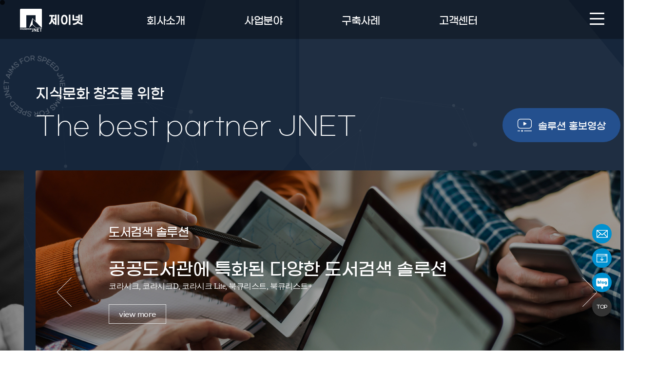

--- FILE ---
content_type: text/html;charset=UTF-8
request_url: https://yesjnet.com/index.do
body_size: 40749
content:








<!DOCTYPE html>
<html lang="ko">
<head>
<meta charset="utf-8" />
<meta http-equiv="X-UA-Compatible" content="IE=edge">
<meta name="viewport" content="width=device-width, initial-scale=1.0">
<meta name="author" content="제이넷">
<meta name="description" content="제이넷 정보 및 도서검색 제공">
<meta name="generator" content="jnet co. ltd.">
<meta property="og:type" content="website">
<meta property="og:title" content="제이넷">
<meta property="og:description" content="제이넷 정보 및 도서검색 제공">
<meta property="og:image" content="/include2/image/common/ico_sns_favicon.png">
<meta property="og:url" content="">
<link rel="canonical" href="">
<title>제이넷</title>
<link rel="shortcut icon" href="/include2/image/common/ico_sns_favicon.png">
<link rel="stylesheet" href="/include2/css/main.css">
<link rel="stylesheet" href="/include2/js/jquery-ui.min.css" />
<link rel="stylesheet" href="/include2/js/swiper.min.css" />

<link rel="stylesheet" id="bfa-font-awesome-css" href="//cdn.jsdelivr.net/fontawesome/4.7.0/css/font-awesome.min.css?ver=4.7.0" type="text/css" media="all">
<script src="https://cdnjs.cloudflare.com/ajax/libs/gsap/3.10.4/gsap.min.js"></script>
<script src="https://cdnjs.cloudflare.com/ajax/libs/gsap/3.10.4/ScrollTrigger.min.js"></script>
<script src="/include2/js/jquery-1.12.4.min.js"></script>
<script src="/include2/js/jquery-ui.min.js"></script>
<script src="/include2/js/jquery.slider.js"></script>
<script src="/include2/js/jquery.tab.js"></script>
<script src="/include2/js/main.js"></script>
<script src="/include2/js/swiper.min.js"></script>
<script src="/include2/js/gnb.js"></script>

</head>
<body>
<!-- skip -->
<ul class="skip">
	<li><a href="#contents">본문 바로가기</a></li>
	<li><a href="#gnb">주메뉴 바로가기</a></li>
</ul>
<!-- skip -->
<!-- wrap -->
<div id="wrap">
	<div class="cursor"></div>
	

<!-- header -->
<header id="header">
	<a href="#back" id="blackBG"><span class="blind">이전으로 돌아가기</span></a>

	<div class="headerInner clearfix">
		<h1 id="logo"><a href="/index.jsp"><span class="blind">제이넷</span></a></h1>
		<a href="#open" id="mobileIndexOpen" title="메뉴 열기"><span><i></i><i></i><i></i></span></a>
		<!--<div id="mobileIndexClose"><a href="#close"><span class="blind">메뉴 닫기</span></a></div>-->
		<a href="#open" id="gnbOpen" title="메뉴 열기"><span><i></i><i></i><i></i></span></a>
		<a href="#search" class="btnTopSearch mobileTopSearch"><span><span class="blind">검색창 비활성화</span></span></a>
	</div>

	<nav id="gnbNav" class="gnbNav">
		<ul id="gnb" class="gnb">
			<li id="gnb1"><a href="/about/intro.do"><span>회사소개</span></a>
				<ul>
					<li id="gnb1_1"><a href="/about/intro.do"><span>회사소개</span></a>
					<li id="gnb1_2"><a href="/about/dataCop.do"><span>정보관리연구소</span></a></li>
					<li id="gnb1_3"><a href="/about/vision.do"><span>비전</span></a></li>
					<li id="gnb1_4"><a href="/about/history2022.do"><span>연혁</span></a>
						<ul class="MkTab">
							<li id="gnb1_4_1"><a href="/about/history2022.do"><span>2022년</span></a></li>
							<li id="gnb1_4_2"><a href="/about/history2021.do"><span>2021년</span></a></li>
							<li id="gnb1_4_3"><a href="/about/history2020.do"><span>2020년</span></a></li>
							<li id="gnb1_4_4"><a href="/about/historyPrev.do"><span>이전년도</span></a></li>
						</ul>
					</li>
					<li id="gnb1_5"><a href="/about/organ.do"><span>조직/연락처</span></a></li>
					<li id="gnb1_6"><a href="/about/partner.do"><span>파트너</span></a></li>
					<li id="gnb1_7"><a href="/about/location_seoul.do"><span>찾아오시는길</span></a>
						<ul class="MkTab">
							<li id="gnb1_7_1"><a href="/about/location_seoul.do"><span>서울본부</span></a></li>
							<li id="gnb1_7_2"><a href="/about/location_gyeonggi.do"><span>경기본부</span></a></li>
							<li id="gnb1_7_3"><a href="/about/location_incheon.do"><span>인천본부</span></a></li>
						</ul>
					</li>
				</ul>
			</li>
			<li id="gnb2"><a href="/service/aiArtGallery.do"><span>사업분야</span></a>
				<ul>
					<li id="gnb2_1"><a href="/service/aiArtGallery.do"><span>AI솔루션/콘텐츠</span></a>
						<ul class="MkTab">
							<li id="gnb2_1_1"><a href="/service/aiArtGallery.do">아트앤갤러리</a></li>
							<li id="gnb2_1_2"><a href="/service/aiMasterpiece.do">AI명화놀이터</a></li>
							<li id="gnb2_1_3"><a href="/service/aiPoem.do">시앤갤러리</a></li>
							<li id="gnb2_1_4"><a href="/service/aiMediaArt.do">미디어아트</a></li>
						</ul>
					</li>
					<li id="gnb2_2"><a href="/service/kolaseek.do"><span>도서검색솔루션</span></a>
						<ul class="MkTab">
							<li id="gnb2_2_1"><a href="/service/kolaseek.do">코라시크</a></li>
							<li id="gnb2_2_2"><a href="/service/kolaseekD.do">코라시크 D</a></li>
							<li id="gnb2_2_3"><a href="/service/kolaseekLite.do">코라시크 Lite</a></li>
							<li id="gnb2_2_4"><a href="/service/bookQList.do">북큐리스트</a></li>
						</ul>
					</li>
					<li id="gnb2_3"><a href="/service/smartLib.do"><span>ICT시스템</span></a>
						<ul class="MkTab">
							<li id="gnb2_3_1"><a href="/service/smartLib.do">스마트라이브러리</a></li>
							<li id="gnb2_3_2"><a href="/service/multiVision.do">멀티비전</a></li>
							<li id="gnb2_3_3"><a href="/service/smartLoan.do">대출반납일력표</a></li>
							<li id="gnb2_3_4"><a href="/service/AIrobot.do">도서관로봇솔루션</a></li>
							<li id="gnb2_3_5"><a href="/service/QlivUM.do">큐리브 UM</a></li>
						</ul>
					</li>
					<li id="gnb2_4"><a href="/service/homepage.do"><span>홈페이지</span></a>
						<ul class="MkTab">
							<li id="gnb2_4_1"><a href="/service/homepage.do">SI/SM</a></li>
							<li id="gnb2_4_2"><a href="/service/QlivCMS.do">큐리브 CMS</a></li>
							<li id="gnb2_4_3"><a href="/service/marathon.do">큐리브 독서마라톤</a></li>
							<li id="gnb2_4_4"><a href="/service/makerSpace.do">큐리브 메이커스페이스</a></li>
						</ul>
					</li>
					<li id="gnb2_5"><a href="/service/libInformat.do"><span>도서관정보화</span></a>
						<ul class="MkTab">
							<li id="gnb2_5_1"><a href="/service/libInformat.do">통합컨설팅</a></li>
							<li id="gnb2_5_2"><a href="/service/bookService.do">도서용역</a></li>
						</ul>
					</li>
				</ul>
			</li>
			<li id="gnb3"><a href="/experience/experienceList.do"><span>구축사례</span></a>
				<ul>
					<!--<li id="gnb3_1"><a href="/experience/experienceList.do"><span>구축사례</span></a>
						<ul class="MkTab">
							<li id="gnb3_1_1"><a href="/experience/experienceList.do"><span>전체</span></a></li>
							<li id="gnb3_1_2"><a href="/experience/experienceList.do?typeCd=ET01"><span>솔루션</span></a></li>
							<li id="gnb3_1_3"><a href="/experience/experienceList.do?typeCd=ET02"><span>도서관정보화</span></a></li>
							<li id="gnb3_1_4"><a href="/experience/experienceList.do?typeCd=ET03"><span>홈페이지/모바일</span></a></li>
							<li id="gnb3_1_5"><a href="/experience/experienceList.do?typeCd=ET04"><span>ICT서비스</span></a></li>
							<li id="gnb3_1_6"><a href="/experience/experienceList.do?typeCd=ET06"><span>독서마라톤</span></a></li>
						</ul>
					</li>-->
					<li id="gnb3_1"><a href="/experience/experienceList.do"><span>구축사례</span></a>
						<ul class="MkTab">
							<li id="gnb3_1_1"><a href="/experience/experienceList.do"><span>전체</span></a></li>
							<li id="gnb3_1_2"><a href="/experience/experienceList.do?typeCd=ET01"><span>도서검색솔루션</span></a>
								<ul class="MkTab">
									<li id="gnb3_1_2_1"><a href="/experience/experienceList.do?typeCd=ET01"><span>전체</span></a></li>
									<li id="gnb3_1_2_2"><a href="/experience/experienceList.do?cateCd=EC12"><span>코라시크</span></a></li>
									<li id="gnb3_1_2_3"><a href="/experience/experienceList.do?cateCd=EC15"><span>코라시크D</span></a></li>
									<li id="gnb3_1_2_4"><a href="/experience/experienceList.do?cateCd=EC14"><span>코라시크Lite</span></a></li>
									<li id="gnb3_1_2_5"><a href="/experience/experienceList.do?cateCd=EC13"><span>북큐리스트</span></a></li>
								</ul>
							</li>
							<li id="gnb3_1_3"><a href="/experience/experienceList.do?typeCd=ET04"><span>ICT시스템</span></a>
								<ul class="MkTab">
									<li id="gnb3_1_3_1"><a href="/experience/experienceList.do?typeCd=ET04"><span>전체</span></a></li>
									<li id="gnb3_1_3_2"><a href="/experience/experienceList.do?cateCd=EC11"><span>스마트라이브러리</span></a></li>
									<li id="gnb3_1_3_3"><a href="/experience/experienceList.do?cateCd=EC16"><span>멀티비전</span></a></li>
									<li id="gnb3_1_3_4"><a href="/experience/experienceList.do?cateCd=EC17"><span>대출반납일력표</span></a></li>
									<li id="gnb3_1_3_5"><a href="/experience/experienceList.do?cateCd=EC18"><span>도서관로봇솔루션</span></a></li>
									<li id="gnb3_1_3_6"><a href="/experience/experienceList.do?cateCd=EC19"><span>큐리브UM</span></a></li>
								</ul>
							</li>
							<li id="gnb3_1_4"><a href="/experience/experienceList.do?typeCd=ET03"><span>홈페이지</span></a>
								<ul class="MkTab">
									<li id="gnb3_1_4_1"><a href="/experience/experienceList.do?typeCd=ET03"><span>전체</span></a></li>
									<li id="gnb3_1_4_2"><a href="/experience/experienceList.do?cateCd=EC20"><span>SI/SM</span></a></li>
									<li id="gnb3_1_4_3"><a href="/experience/experienceList.do?cateCd=EC21"><span>큐리브CMS</span></a></li>
									<li id="gnb3_1_4_4"><a href="/experience/experienceList.do?cateCd=EC22"><span>큐리브 독서마라톤</span></a></li>
									<li id="gnb3_1_4_5"><a href="/experience/experienceList.do?cateCd=EC23"><span>큐리브 메이커스페이스</span></a></li>
								</ul>
							</li>
							<li id="gnb3_1_5"><a href="/experience/experienceList.do?typeCd=ET02"><span>도서관정보화</span></a>
								<ul class="MkTab">
									<li id="gnb3_1_5_1"><a href="/experience/experienceList.do?typeCd=ET02"><span>전체</span></a></li>
									<li id="gnb3_1_5_2"><a href="/experience/experienceList.do?cateCd=EC24"><span>통합컨설팅</span></a></li>
									<li id="gnb3_1_5_3"><a href="/experience/experienceList.do?cateCd=EC25"><span>도서용역</span></a></li>
								</ul>
							</li>
						</ul>
					<li id="gnb3_2"><a href="/experience/repair.do"><span>유지보수</span></a></li>
				</ul>
			</li>
			<li id="gnb4"><a href="/support/noticeList.do"><span>고객센터</span></a>
				<ul>
					<li id="gnb4_1"><a href="/support/noticeList.do"><span>NEWS & BOARD</span></a></li>
					<li id="gnb4_2"><a href="/support/contact.do"><span>온라인문의</span></a></li>
					<li id="gnb4_3"><a href="/support/recruit.do"><span>인재채용</span></a></li>
				</ul>
			</li>
		</ul>
	</nav>

	<div id="submenuArea"></div>
	<div id="gnbblackBG"></div>
</header>
<!-- //header -->
	<div id="container" class="main">

		<section id="section1" class="ver_pc">
		<canvas id="myCanvas" width="1920" height="800"></canvas>
			<div class="introduce">
				<img src="/include2/image/main/font_animation_white.png" alt="JNET AIMS FOR SPEED" class="text_animation_01">
				<div class="textBox">
					<p>지식문화 창조를 위한</p>
					<em>The best partner JNET</em>
				</div>
				<!--
				<ul class="intro_YES">
					<li>
						<img src="/include2/image/main/y.png" alt="">
						<p>고객만족</p>
					</li>
					<li>
						<img src="/include2/image/main/e.png" alt="">
						<p>풍부한 기술</p>
					</li>
					<li>
						<img src="/include2/image/main/s.png" alt="">
						<p>전문인력</p>
					</li>
				</ul>
				-->
				<button type="button" class="movieBtn" onClick="movieShow()"><span>솔루션 홍보영상</span></button>
			</div>
			<h2 class="blind">슬라이드배너</h2>
			<div class="mainSliderWrap">
				<div class="libListWrap">
					<h4 class="blind">구별 도서관 안내 및 바로가기</h4>
					<a href="#prev" class="btnPrev" title="이전 목록 보기"><span class="blind">이전 목록</span></a>
					<a href="#next" class="btnNext" title="다음 목록 보기"><span class="blind">다음 목록</span></a>
					<div class="btnPagingWrap"><span class="btnPaging"></span></div>
					<div class="libListBox">
						<ul class="libList">
							<li class="visual04">
								<div class="box">
									<div class="txtBox">
										<p class="type">콘텐츠 통합관리시스템</p>
										<p class="tit">공공도서관 홈페이지 콘텐츠 통합 관리에<br> 최적화 된 제이넷 큐리브 CMS 시스템</p>
										<a href="/service/QlivCMS.do" class="link"><p>view more</p></a>
									</div>
								</div>
							</li>

							<li class="visual05">
								<div class="box">
									<div class="txtBox">
										<p class="type">ICT시스템</p>
										<p class="tit">사람, 조직간의 상호작용을 위한 디지털시스템 구축</p>
										<p class="text">Information and Communication Technologies</p>
										<a href="/service/smartLib.do" class="link"><p>view more</p></a>
									</div>
								</div>
							</li>

							<li class="visual01 on">
								<div class="box">
									<div class="txtBox">
										<p class="type">도서검색 솔루션</p>
										<p class="tit">공공도서관에 특화된 다양한 도서검색 솔루션</p>
										<p class="text">코라시크, 코라시크D, 코라시크 Lite, 북큐리스트, 북큐리스트+</p>
										<a href="/service/kolaseek.do" class="link"><p>view more</p></a>
									</div>
								</div>
							</li>

							<li class="visual02">
								<div class="box">
									<div class="txtBox">
										<p class="type">도서관정보화</p>
										<p class="tit">이용자 중심의 정보화도서관시스템 구축 통합 컨설팅 서비스</p>
										<p class="text">User-oriented Information Library System</p>
										<a href="/service/libInformat.do" class="link"><p>view more</p></a>
									</div>
								</div>
							</li>

							<li class="visual03">
								<div class="box">
									<div class="txtBox">
										<p class="type">홈페이지 SI/SM</p>
										<p class="tit">공공기관, 공공도서관에 특화된 홈페이지 구축 및 유지보수</p>
										<p class="text">System Integration and System Management</p>
										<a href="/service/homepage.do" class="link"><p>view more</p></a>
									</div>
								</div>
							</li>
						</ul>
					</div>
				</div>
				<div class="main-scroll-icon">
						<div class="circle-box">
							<span></span>
							<span></span>
							<span></span>
							<span></span>
						</div>
						<span class="txt">SCROLL DOWN</span>
					</div>
			</div>
		</section>

		<section id="section2">
			<div class="sectionGroup">
				<h3 class="m_title">Our Project</h3>
				<div class="swiper OurPjSwiper">
					<ul class="swiper-wrapper">
						
							<li class="swiper-slide">
								<div class="imgArea">
									<a href="/experience/experienceDetail.do?experienceIdx=127">
										
											
												<img src="/attach/experience/I127_20250213165307585_1.png" alt="향남복합문화센터_세로형전광판_시즌영상(수정).png" onerror="javascript:errorImageFile(this);"/>
											
											
										
										<i class="fa fa-link fa-regular"></i>
									</a>
									<span class="type">
										
											
											
											
											ICT서비스
											
										
									</span>
								</div>
								<div class="textArea">
									<h5 class="tit">향남복합문화센터도서관 ICT시스템 납품</h5>
									<p>화성시도서관</p>
									<span class="date">2024.11.01 ~ 2024.12.28</span>
								</div>
							</li>
						
							<li class="swiper-slide">
								<div class="imgArea">
									<a href="/experience/experienceDetail.do?experienceIdx=117">
										
											
												<img src="/attach/experience/I117_20241212135327947_1.jpg" alt="향남_멀티비전.jpg" onerror="javascript:errorImageFile(this);"/>
											
											
										
										<i class="fa fa-link fa-regular"></i>
									</a>
									<span class="type">
										
											
											
											
											ICT서비스
											
										
									</span>
								</div>
								<div class="textArea">
									<h5 class="tit">향남복합문화센터도서관 ICT시스템 납품</h5>
									<p>화성시도서관</p>
									<span class="date">2024.11.01 ~ 2024.12.28</span>
								</div>
							</li>
						
							<li class="swiper-slide">
								<div class="imgArea">
									<a href="/experience/experienceDetail.do?experienceIdx=126">
										
											
												<img src="/attach/experience/I126_20250213162439170_1.png" alt="인권도서관 스마트라이브러리 이용안내(수정).png" onerror="javascript:errorImageFile(this);"/>
											
											
										
										<i class="fa fa-link fa-regular"></i>
									</a>
									<span class="type">
										
											
											
											
											ICT서비스
											
										
									</span>
								</div>
								<div class="textArea">
									<h5 class="tit">국가인권위원회 스마트라이브러리 납품</h5>
									<p>국가인권위원회</p>
									<span class="date">2024.10.15 ~ 2024.12.06</span>
								</div>
							</li>
						
							<li class="swiper-slide">
								<div class="imgArea">
									<a href="/experience/experienceDetail.do?experienceIdx=128">
										
											
												<img src="/attach/experience/I128_20250618113814170_1.jpg" alt="사본 -0. 소개 및 가입 페이지(수정).jpg" onerror="javascript:errorImageFile(this);"/>
											
											
										
										<i class="fa fa-link fa-regular"></i>
									</a>
									<span class="type">
										
											
											
											homepage
											
											
										
									</span>
								</div>
								<div class="textArea">
									<h5 class="tit">서울야외도서관 힙독클럽 서비스 추가개발</h5>
									<p>서울도서관</p>
									<span class="date">2024.10.07 ~ 2025.02.28</span>
								</div>
							</li>
						
							<li class="swiper-slide">
								<div class="imgArea">
									<a href="/experience/experienceDetail.do?experienceIdx=123">
										
											
												<img src="/attach/experience/I123_20250205130430078_1.jpg" alt="0. 메인(수정).JPG" onerror="javascript:errorImageFile(this);"/>
											
											
										
										<i class="fa fa-link fa-regular"></i>
									</a>
									<span class="type">
										
											
											
											homepage
											
											
										
									</span>
								</div>
								<div class="textArea">
									<h5 class="tit">영등포구도서관 취학 전 500권 읽기</h5>
									<p>영등포구도서관</p>
									<span class="date">2024.09.19 ~ 2024.12.20</span>
								</div>
							</li>
						
							<li class="swiper-slide">
								<div class="imgArea">
									<a href="/experience/experienceDetail.do?experienceIdx=122">
										
											
												<img src="/attach/experience/I122_20250205094119677_1.jpg" alt="0.메인(수정).JPG" onerror="javascript:errorImageFile(this);"/>
											
											
										
										<i class="fa fa-link fa-regular"></i>
									</a>
									<span class="type">
										
											
											
											homepage
											
											
										
									</span>
								</div>
								<div class="textArea">
									<h5 class="tit">화성시 향남복합문화센터도서관 분관 추가개발</h5>
									<p>화성시도서관</p>
									<span class="date">2024.08.12 ~ 2024.09.29</span>
								</div>
							</li>
						
							<li class="swiper-slide">
								<div class="imgArea">
									<a href="/experience/experienceDetail.do?experienceIdx=121">
										
											
												<img src="/attach/experience/I121_20241212125604855_1.jpg" alt="[꾸미기]4층03_인공지능 로봇.jpg" onerror="javascript:errorImageFile(this);"/>
											
											
										
										<i class="fa fa-link fa-regular"></i>
									</a>
									<span class="type">
										
											
											
											
											ICT서비스
											
										
									</span>
								</div>
								<div class="textArea">
									<h5 class="tit">오르빛도서관 ICT시스템 개발</h5>
									<p>동두천시평생교육원</p>
									<span class="date">2024.08.01 ~ 2024.10.31</span>
								</div>
							</li>
						
							<li class="swiper-slide">
								<div class="imgArea">
									<a href="/experience/experienceDetail.do?experienceIdx=120">
										
											
												<img src="/attach/experience/I120_20241212114743562_1.jpg" alt="(웹화면)04_북큐리스트_01.JPG" onerror="javascript:errorImageFile(this);"/>
											
											
										
										<i class="fa fa-link fa-regular"></i>
									</a>
									<span class="type">
										
											solution
											
											
											
											
										
									</span>
								</div>
								<div class="textArea">
									<h5 class="tit">오르빛도서관 ICT시스템 개발</h5>
									<p>동두천시평생교육원</p>
									<span class="date">2024.08.01 ~ 2024.10.31</span>
								</div>
							</li>
						
							<li class="swiper-slide">
								<div class="imgArea">
									<a href="/experience/experienceDetail.do?experienceIdx=119">
										
											
												<img src="/attach/experience/I119_20241212113624011_1.jpg" alt="(웹화면)03_스마트라이브러리_01.JPG" onerror="javascript:errorImageFile(this);"/>
											
											
										
										<i class="fa fa-link fa-regular"></i>
									</a>
									<span class="type">
										
											
											
											
											ICT서비스
											
										
									</span>
								</div>
								<div class="textArea">
									<h5 class="tit">오르빛도서관 ICT시스템 개발</h5>
									<p>동두천시평생교육원 </p>
									<span class="date">2024.08.01 ~ 2024.10.31</span>
								</div>
							</li>
						
					</ul>
					<div class="swiper-btn-wrap">
						<div class="swiper-button-next"></div>
						<div class="swiper-button-prev"></div>
					</div>
					<div class="swiper-pagination progress"></div>
				</div>
			</div>
		</section>

		<section id="section3">

			<div class="sectionGroup">
				<h3 class="m_title">Solutions & Services</h3>
				<ul class="tabArea">
					<li class="on">
						<a href="#none">코라시크</a>
					</li>
					<li>
						<a href="#none">코라시크 Lite</a>
					</li>
					<li>
						<a href="#none">북큐리스트</a>
					</li>
					<li>
						<a href="#none">스마트라이브러리</a>
					</li>
					<li>
						<a href="#none">스마트대출반납일력표</a>
					</li>
					<li>
						<a href="#none">큐리브UM</a>
					</li>
					<li>
						<a href="#none">큐리브CMS</a>
					</li>
					<li>
						<a href="#none">큐리브 독서마라톤</a>
					</li>
				</ul>
				<div class="serviceWrap">
					<img src="/include2/image/main/font_animation_gray.png" alt="" class="text_animation_01">
					<div class="tab on">
						<div class="techInfo">
							<div class="imgArea">
								<div>
									<img src="/include2/image/main/kolaseek_thumb.jpg" class="tech_thumb" alt="" />
									<img src="/include2/image/main/kolaseek_tit.png" class="tech_tit" alt="" />
								</div>
								<a href="/service/kolaseek.do" title="코라시크"><span class="type">view more</span></a>
							</div>
							<div class="textArea">
								<h5 class="tit">코라시크</h5>
								<p>도서관 빅데이터 활용 도서정보 솔루션으로서 자료검색, 내서재, 회원정보를 비롯한 통합 온라인서비스를 제공합니다.</p>
							</div>
						</div>
						<div class="swiper TechSwiper">
							<ul class="swiper-wrapper">
								<li class="swiper-slide">
									<div class="imgArea">
										<a href="#none">
											<img src="/include2/image/main/kolaseek_info.jpg" alt="" />									
										</a>
									</div>
								</li>
							</ul>
						</div>
					</div>
					<div class="tab">
						<div class="techInfo">
							<div class="imgArea">
								<div>
									<img src="/include2/image/main/kolaseekLite_thumb.jpg" class="tech_thumb" alt="" />
									<img src="/include2/image/main/kolaseekLite_tit.png" class="tech_tit" alt="" />
								</div>
								<a href="/service/kolaseekLite.do" title="코라시크 Lite"><span class="type">view more</span></a>
							</div>
							<div class="textArea">
								<h5 class="tit">코라시크 Lite</h5>
								<p>KOLASEEK·Lite 솔루션은 KOLASEEK 도서검색 솔루션 기반의 도서검색, 위치정보 출력 등 검색 기능에 집중한 컴팩트한 도서검색대 솔루션 입니다.</p>
							</div>
						</div>
						<div class="swiper TechSwiper">
							<ul class="swiper-wrapper">
								<li class="swiper-slide">
									<div class="imgArea">
										<a href="#none">
											<img src="/include2/image/main/kolaseekLite_info.jpg" class="tech_thumb" alt="" />									
										</a>
									</div>
								</li>
							</ul>
						</div>
					</div>
					<div class="tab">
						<div class="techInfo">
							<div class="imgArea">
								<div>
									<img src="/include2/image/main/bookQlist_thumb.jpg" class="tech_thumb" alt="" />	
									<img src="/include2/image/main/bookQlist_tit.png" class="tech_tit" alt="" />
								</div>
								<a href="/service/bookQList.do" title="북큐리스트"><span class="type">view more</span></a>
							</div>
							<div class="textArea">
								<h5 class="tit">북큐리스트</h5>
								<p>도서관 자료검색과 자료실 사이니지 서비스를 통합 제공하는 북큐리스트 시스템은 도서관 자료실에 비치되는 검색대 기능과 도서관 사이니지 서비스를 동시에 제공하는 공공도서관 소장자료 통합검색 및 사이니지 시스템입니다.</p>
							</div>
						</div>
						<div class="swiper TechSwiper">
							<ul class="swiper-wrapper">
								<li class="swiper-slide">
									<div class="imgArea">
										<a href="#none">
											<img src="/include2/image/main/bookQlist_info.jpg" alt="" />									
										</a>
									</div>
								</li>
							</ul>
						</div>
					</div>
					<div class="tab">
						<div class="techInfo">
							<div class="imgArea">
								<div>
									<img src="/include2/image/main/smartLibrary_thumb.jpg" class="tech_thumb" alt="" />
									<img src="/include2/image/main/smartLibrary_tit.png" class="tech_tit" alt="" />	
								</div>
								<a href="/service/smartLib.do" title="스마트라이브러리"><span class="type">view more</span></a>
							</div>
							<div class="textArea">
								<h5 class="tit">스마트라이브러리</h5>
								<p>공공도서관이나 공공시설에 있는 키오스크를 통해 전자책 검색, 조회 서비스와 함께 다양한 정보를 제공하는 시스템입니다.</p>
							</div>
						</div>
						<div class="swiper TechSwiper">
							<ul class="swiper-wrapper">
								<li class="swiper-slide">
									<div class="imgArea">
										<a href="#none">
											<img src="/include2/image/main/smartLibrary_info.jpg" alt="" />									
										</a>
									</div>
								</li>
							</ul>
						</div>
					</div>
					<div class="tab">
						<div class="techInfo">
							<div class="imgArea">
								<div>
									<img src="/include2/image/main/smartLoan_thumb.jpg" class="tech_thumb" alt="" />
									<img src="/include2/image/main/smartLoan_tit.png" class="tech_tit" alt="" />
								</div>
								<a href="/service/smartLoan.do" title="스마트대출반납일력표"><span class="type">view more</span></a>
							</div>
							<div class="textArea">
								<h5 class="tit">스마트 대출반납일력표</h5>
								<p>공공도서관의 도서대출반납일 안내 시스템으로 최초 반납일 및 휴관일 지정 이후 별도의 관리없이 반납 예정일을 안내해 드립니다.</p>
							</div>
						</div>
						<div class="swiper TechSwiper">
							<ul class="swiper-wrapper">
								<li class="swiper-slide">
									<div class="imgArea">
										<a href="#none">
											<img src="/include2/image/main/smartLoan_info.jpg" alt="" />									
										</a>
									</div>
								</li>
							</ul>
						</div>
					</div>
					<div class="tab">
						<div class="techInfo">
							<div class="imgArea">
								<div>
									<img src="/include2/image/main/QlivUM_thumb.jpg" class="tech_thumb" alt="" />
									<img src="/include2/image/main/QlivUM_tit.png" class="tech_tit" alt="" />	
								</div>
								<a href="/service/QlivUM.do" title="큐리브 UM"><span class="type">view more</span></a>
							</div>
							<div class="textArea">
								<h5 class="tit">큐리브 UM</h5>
								<p>큐리브 UM은 행정안전부 비대면 자격확인 서비스 연계를 통하여 복합한 서류 확인 발급절차를 간소화하고, 비대면으로 정회원 전환 및 모바일회원증 발급을 할 수 있는 이용자 편의 시스템입니다.</p>
							</div>
						</div>
						<div class="swiper TechSwiper">
							<ul class="swiper-wrapper">
								<li class="swiper-slide">
									<div class="imgArea">
										<a href="#none">
											<img src="/include2/image/main/Qliv_info.jpg" alt="" />									
										</a>
									</div>
								</li>
							</ul>
						</div>
					</div>
					<div class="tab">
						<div class="techInfo">
							<div class="imgArea">
								<div>
									<img src="/include2/image/main/qlivCMS_thumb.jpg" class="tech_thumb" alt="" />
									<img src="/include2/image/main/qlivCMS_tit.png" class="tech_tit" alt="" />
								</div>
								<a href="/service/QlivCMS.do" title="큐리브 CMS"><span class="type">view more</span></a>
							</div>
							<div class="textArea">
								<h5 class="tit">큐리브 CMS</h5>
								<p>장서, 회원 DB와 연계된 공공도서관 홈페이지 통합관리시스템으로서 지속적인 버전업으로 도서관 홈페이지 관리를 위한 편의성과 효율성에 최적화 된 시스템입니다.</p>
							</div>
						</div>
						<div class="swiper TechSwiper">
							<ul class="swiper-wrapper">
								<li class="swiper-slide">
									<div class="imgArea">
										<a href="#none">
											<img src="/include2/image/main/qlivCMS_info.jpg" alt="" />									
										</a>
									</div>
								</li>
							</ul>
						</div>
					</div>
					<div class="tab">
						<div class="techInfo">
							<div class="imgArea">
								<div>
									<img src="/include2/image/main/qlivmarathon_thumb.jpg" class="tech_thumb" alt="" />
									<img src="/include2/image/main/qlivmarathon_tit.png" class="tech_tit" alt="" />
								</div>
								<a href="/service/marathon.do" title="큐리브 독서마라톤"><span class="type">view more</span></a>
							</div>
							<div class="textArea">
								<h5 class="tit">큐리브 독서마라톤</h5>
								<p>공공도서관 별 홈페이지와 연계한 독서마라톤 토탈 솔루션으로서 다양한 코스 설정과 효율적인 관리 기능을 바탕으로 도서관 이용자들의 참여와 독서 활성화를 기대할 수 있는 특화된 시스템입니다.</p>
							</div>
						</div>
						<div class="swiper TechSwiper">
							<ul class="swiper-wrapper">
								<li class="swiper-slide">
									<div class="imgArea">
										<a href="#none">
											<img src="/include2/image/main/qlivmarathon_info.jpg" alt="" />									
										</a>
									</div>
								</li>
							</ul>
						</div>
					</div>
				</div>
				<div class="tabOpWrap">
					<div class="tabBtn-wrap">
						<div class="swiper-button-next"></div>
						<div class="swiper-button-prev"></div>
					</div>
					<div class="tab-pagination">
						<span class="on"></span>
						<span></span>
						<span></span>
						<span></span>
						<span></span>
						<span></span>
						<span></span>
						<span></span>
					</div>
				</div>
			</div>
		</section>

		<section id="section4">
			<div class="sectionGroup">
				<h3 class="m_title">Jnet Story & News</h3>
				<div class="boardWrap">
					<table class="board-list">
						<caption>공지사항 목록 : 번호, 도서관, 제목, 첨부, 등록일, 조회수로 구성</caption>
						<colgroup>
							<col>
						</colgroup>
						<tbody>
							
								<tr>
									<td class="row">
										<div class="title"><a href="/support/noticeDetail.do?noticeIdx=26">독서마라톤 솔루션 구축</a></div>
										<div class="date">2021.03.11</div>
									</td>
								</tr>
							
								<tr>
									<td class="row">
										<div class="title"><a href="/support/noticeDetail.do?noticeIdx=25">제이넷 2020년 신사옥 입주</a></div>
										<div class="date">2021.03.11</div>
									</td>
								</tr>
							
								<tr>
									<td class="row">
										<div class="title"><a href="/support/noticeDetail.do?noticeIdx=24">포천시도서관 홈페이지 구축</a></div>
										<div class="date">2021.03.11</div>
									</td>
								</tr>
							
						</tbody>
					</table>
					<div class="btnGroup">
						<a href="/support/noticeList.do" class="Anibtn white">view more</a>
					</div>
				</div>
			</div>
		</section>

		<section id="section5">
			<ul class="quickLink">
				<li>
					<a href="/about/intro.do">
						<div>
							<p class="tit">제이넷 소개</p>
							<span class="fl">제이넷 소개 페이지로 이동합니다.</span>
						</div>
					</a>
				</li>
				<li>
					<a href="/about/dataCop.do">
						<div>
							<p class="tit">정보관리연구소</p>
							<span class="fl">정보관리연구소 페이지로 이동합니다.</span>
						</div>
					</a>
				</li>
				<li>
					<a href="/support/contact.do">
						<div>
							<p class="tit">온라인문의</p>
							<span class="fl">온라인문의 페이지로 이동합니다.</span>
						</div>
					</a>
				</li>
			</ul>
		</section>
	</div>
	


<footer id="footer">
	<div class="footerInner clearfix">
		<div class="fAdd">
			<a href="/index.do"><img src="/include2/image/common/foot_logo.png" alt="" / class="f_logo"></a>
			<div class="corp">
				<ul>
					<li>(주)제이넷</li>
					<li>대표이사 : 장기헌</li>
					<li>사업자등록번호 : 135-81-85226</li>
				</ul>
			</div>
			<div class="address">
				<ul>
					<li>
						<span>서울본부 [05613] 서울시 송파구 삼학사로 16길 3-9, 2층</span>
						<span>Tel : 02-425-0070</span>
						<span>Fax : 02-425-0074</span>
					</li>
					<li>
						<span>경기본부 [16498] 경기도 수원시 팔달구 중부대로223번길 4, 608호</span>
						<span>Tel : 070-7019-4188</span>
						<span>Fax : 031-267-4184</span>
					</li>
					<li>
						<span>인천본부 [22800] 인천광역시 서구 서달로149번길 13, 205호</span>
						<span>Tel : 070-4110-1170</span>
						<span>Fax : 032-566-1180</span>
					</li>
				</ul>
			</div>
			<div class="copyright">
				<span>Copyright © Jnet Co.,Ltd. All Rights Reserved.</span>
			</div>
		</div>
    </div>

    <div>
        <p id="post-result"></p>
    </div>
</footer>
<div class="btnTopScroll on">
	<ul>
		<li><a href="/support/contact.do" title="온라인문의" class="request"><p><span><img src="/include2/image/common/quick_icon_01.png" alt="" />온라인문의</span></p></a></li>
		<li><a href="#download" title="회사소개서"  onclick="javascript:fnDownContentsFile('/attach/JNET_profile.pdf');"><p><span><img src="/include2/image/common/quick_icon_02.png" alt="" />회사소개서</span></p></a></li>
		<li><a href="https://blog.naver.com/yesjnet" title="제이넷 블로그" target="_blank"><p><span><img src="/include2/image/common/quick_icon_03.png" alt="" />제이넷 블로그</span></p></a></li>
	</ul>
	<a href="#body" class="sub top" title="상단으로 이동"><p><span>TOP</span></p></a>
</div>


<!-- footer -->

<iframe name="hiddenFrame" id="hiddenFrame" class="hidden"></iframe>
<!-- //footer -->
<script type="text/javascript">
	$(document).ready(function(){

		$(".btnTopScroll .top").click(function(){
			$("body,html").animate({scrollTop:0},300);
			return false;
		});
	});
	$(function() {
		//퀵 메뉴
		$(window).scroll(function() {
			var top = $("html, body").scrollTop();
            var $quick = $("#quick");
            var topChk = ($("#container").hasClass("main")) ? 180 : 450;

            if(top >= topChk){
                $quick.addClass("fixed");
            }else{
                $quick.removeClass("fixed");
            }
		});
		//탑버튼
		$("#btnTop").click(function(e) {
			e.preventDefault();
			$("html, body").scrollTop(0);
		});
	});
</script>
<script type="text/javascript" src="http://wcs.naver.net/wcslog.js"></script>
<script type="text/javascript">
	if(!wcs_add) var wcs_add = {}; wcs_add["wa"] = "66b1a442f67a84"; //wcs_do();
</script>

	<div class="moviePop" id="moviePop">
		<div class="popBG"></div>
		<div class="movieArea">
			<div>
				<video id="video_obj" src="/include2/jnet_251023.mp4" controls></video>
			</div>
			<button type="button" class="pop-close" onClick="movieHide()"><span class="blind">팝업닫기</span></button>
		</div>
	</div>
</div>
<!-- //wrap -->
<script type="text/javascript">initMenu(0,0,0,0,0);</script>
<script> // ie 구문오류로 인한 메인 마지막 호출처리

	// 상세팝업 열기
	function movieShow() {
		document.getElementById('moviePop').style.display = 'flex';
		$('#video_obj').trigger('play');
	}
	// 상세팝업 닫기
	function movieHide() {
		document.getElementById('moviePop').style.display = 'none';
		$('#video_obj').get(0).pause();
		$('#video_obj').get(0).currentTime = 0;
	}

// 캔버스 효과
$(function(){
	var canvas = document.getElementById("myCanvas");
	var ctx = canvas.getContext("2d");
	canvas.width = window.innerWidth;
	canvas.height = window.innerHeight;

	class Particle {
	  constructor(x, y, radius, dx, dy, color) {
		this.x = x;
		this.y = y;
		this.radius = radius;
		this.directionX = dx;
		this.directionY = dy;
		this.color = color;
	  }
	  draw() {
		ctx.beginPath();
		ctx.arc(this.x, this.y, this.radius, 0, Math.PI * 2, false);
		ctx.fillStyle = this.color;
		ctx.fill();
	  }
	  update() {
		if (this.x < 0 || this.x + this.radius > canvas.width) {
		  this.directionX = -this.directionX;
		}
		if (this.y < 0 || this.y + this.radius > canvas.height) {
		  this.directionY = -this.directionY;
		}
		this.x += this.directionX;
		this.y += this.directionY;
		this.draw();
	  }
	}

	function init(count, radius, speed) {
	  var particlesArray = [];
	  const particlesCount = count;
	  const radiusRange = radius;
	  const speedRange = 1;
	  for (let i = 0; i < particlesCount; i++) {
		let radius = Math.random() * (radiusRange - 1) + 1;
		let x = Math.random() * (canvas.width - 2 * radius) + radius;
		let y = Math.random() * (canvas.height - 2 * radius) + radius;
		let dx = Math.random() * 1 * speedRange - speedRange;
		let dy = Math.random() * 1 * speedRange - speedRange;
		particlesArray.push(new Particle(x, y, radius, dx, dy, "#ddd"));
		particlesArray[i].draw();
	  }
	  animate(particlesArray);
	}

	function animate(particlesArray) {
	  ctx.clearRect(0, 0, canvas.width, canvas.height);
	  for (let particle of particlesArray) {
		particle.update();
	  }
	  connect(particlesArray);
	  requestAnimationFrame(() => animate(particlesArray));
	}

	function connect(particlesArray) {
	  for (let i = 0; i < particlesArray.length; i++) {
		for (let j = i; j < particlesArray.length; j++) {
		  let distance = Math.sqrt(
			Math.pow(particlesArray[i].x - particlesArray[j].x, 2) +
			  Math.pow(particlesArray[i].y - particlesArray[j].y, 2)
		  );
		  if (distance < 180) {
			ctx.lineWidth = 0.3; // 선 굵기
			ctx.strokeStyle = "#ddd";
			ctx.beginPath();
			ctx.moveTo(particlesArray[i].x, particlesArray[i].y);
			ctx.lineTo(particlesArray[j].x, particlesArray[j].y);
			ctx.stroke();
		  }
		}
	  }
	}

	window.addEventListener("resize", () => {
	  canvas.width = window.innerWidth;
	  canvas.height = window.innerHeight;
	});
	init(50, 5, 2);
});
</script>
</body>
</html>

--- FILE ---
content_type: text/css
request_url: https://yesjnet.com/include2/css/main.css
body_size: 34379
content:
@charset "utf-8";
@import url("default.css");
@import url("common.css");
@import url("button.css");
@import url("layout.css");
@import url("board.css");
@import url("animate.css");



#container.main {position: relative; width: 100%;}
.sectionGroup {position: relative; max-width: 1200px; margin: 0 auto;}
.sectionGroup::after {content: ""; display: block; clear: both;}

.m_title {color:#000;}
.m_title {font-size:2em; text-align:center; margin-bottom:70px; position:relative;}
.essential {color:red; margin-left:4px; position:relative; top:2px;}

.swiper-pagination-progressbar .swiper-pagination-progressbar-fill {background:#555;}
.text_animation_01 {position:absolute; left:-70px; top:-60px; animation:textEffect 30s linear .4s infinite, fadeInOut .6s linear 2.6s; opacity:0; animation-fill-mode:both;}


#myCanvas {z-index:1; position:absolute; left:50%; bottom:0; top:200px; margin-left:-960px; opacity:.1; max-width:1920px;}

.swiper ul li .textArea .date, #section3 .techInfo .textArea p, #section4 .board-list td > div.date {font-family:"맑은 고딕", san-serif; font-size:0.89em;}
#section3 .techInfo .textArea p {letter-spacing:-0.075em;}

/* section01 */
#section1 {position:relative;}
#section1 .introduce {width:1200px; margin:0 auto; color:#feffff; position:relative; top:60px; z-index:1;}
#section1 .introduce .textBox {margin-top:30px;}
#section1 .introduce .textBox p {font-size:1.6em; position:relative; bottom:-20px; opacity:0; animation:up .6s linear; animation-delay:.4s; animation-fill-mode:both;}
#section1 .introduce .textBox em {font-size:3em; font-weight:400; display:block; position:relative; bottom:-20px; opacity:0; animation:up .6s linear; animation-delay:1.1s; animation-fill-mode:both;}
#section1 .introduce .intro_YES {display:flex; margin-top:25px;}
#section1 .introduce .intro_YES li {margin-left:-15px; transition:all .5s; position:relative; bottom:-20px; opacity:0; animation:up .6s linear; animation-delay:1.7s; animation-fill-mode:both;}
#section1 .introduce .movieBtn {position: absolute; right: 0; bottom: 10px; display: flex; align-items: center; height: 70px; padding: 0 30px; font-size: 1.111em; font-weight: 500; color: #fff; background-color: #24508e; border-radius: 70px;}
#section1 .introduce .movieBtn:hover {background-color: #0091d0;}
#section1 .introduce .movieBtn::before {content: ""; width: 31px; height: 31px; margin-right: 12px; background: url("../image/main/btn_movie.png") no-repeat 0 0;}
#section1 .introduce .movieBtn span {transform: translateY(2px);}

.moviePop {position: fixed; left: 0; top: 0; right: 0; bottom: 0; display: none; align-items: center; justify-content: center; z-index: 9999;}
.moviePop .popBG {position: absolute; left: 0; top: 0; right: 0; bottom: 0; background-color: #000; opacity: .5;}
.moviePop .movieArea {position: relative; width: 100%; max-width: 1500px; padding: 0 10px;}
.moviePop .movieArea > div {position: relative; width: 100%; padding-top: /* 56.25% */36.9230769231%;}
.moviePop .movieArea > div video {position: absolute; left: 0; top: 0; width: 100%; height: 100%;}
.moviePop .pop-close {display: block; position: absolute; left: 50%; bottom: -25px; width: 50px; height: 50px; margin-left: -25px; z-index: 2;}
.moviePop .pop-close::before, .moviePop .pop-close::after {content: ""; position: absolute; left: 50%; top: 50%; width: 70%; height: 4px; margin-left: -35%; margin-top: -2px; background-color: #fff;}
.moviePop .pop-close::before {transform: rotate(-45deg);}
.moviePop .pop-close::after {transform: rotate(45deg);}


.mainSliderWrap {position:absolute; height:500px; bottom:-50px; z-index:10; left:50%; transform:translateX(-50%);}
.libListWrap {position:relative; margin-left:-24px;}
.libListWrap > a {display:block;position:absolute;top:50%;width:60px;height:61px;opacity:0.8; transform:translateY(-50%);}
.libListWrap > a::before, .libListWrap > a::after {content:"";display:block;position:absolute;width:42px;height:1px;border-radius:4px;background-color:#fff}
.libListWrap > a:focus {outline:0;}
.libListWrap > a.btnPrev::before {top:0;left:0;transform-origin:right bottom;transform:rotate(-45deg)}
.libListWrap > a.btnPrev::after {bottom:0;left:0;transform-origin:right top;transform:rotate(45deg)}
.libListWrap > a.btnNext::before {top:0;right:0;transform-origin:left bottom;transform:rotate(45deg)}
.libListWrap > a.btnNext::after {bottom:0;right:0;transform-origin:left top;transform:rotate(-45deg)}
.libListWrap > a.btnPrev {left:50%;margin-left:-556px; z-index:10;}
.libListWrap > a.btnNext {right:50%;margin-right:-576px; z-index:10;}
.libListWrap .btnPagingWrap {display:none;}
.libListBox {overflow:hidden}
.libList {position:relative;font-size:0;line-height:0;}
.libListBox {width:1720px;margin:0 auto}
.libList > li {display:inline-block;width:124px;height:500px;font-size:18px;line-height:1.2;vertical-align:top}
.libList .box {overflow:hidden;height:100%;padding:25px;margin-left:24px; border-radius:3px;}
.libList h4 {font-size:2.267em;font-weight:normal;color:#fff}
.libList .libCont {overflow:hidden;position:relative;height:320px;padding-top:20px;margin-top:-10px}
.libList .tab > li {overflow:hidden}
.libList .tab > li .tit {display:block;position:relative;height:40px;line-height:40px}
.libList .tab > li .tit::before {content:"";display:block;position:absolute;bottom:0;left:-100%;width:100%;height:1px;background-color:#095577}
.libList .tab > li .tit::after {content:"";display:block;position:absolute;bottom:0;right:101%;width:15px;height:1px;background-color:#095577;transform:rotate(30deg);transform-origin:right bottom}
.libList .tab > li.on .tit > a {color:#095577}
.libList .tab a {font-size:1.333em;font-weight:normal;color:#fff;letter-spacing:-1px}
.libList .tab .ico {margin-top:-3px;font-size:0.7em;color:#c1d4f4}
.libList .ico {display:inline-block;padding:3px 7px;line-height:1;font-size:0.933em;font-style:normal;color:#fff;border-radius:10px;box-sizing:border-box;vertical-align:middle}
.libList .cont {display:none;position:absolute;top:20px;right:0;bottom:0;width:340px;padding:20px;background-color:#fff;border-radius:7px}
.libList .titArea {position:relative;min-height:50px;padding-right:135px}
.libList .thumb {overflow:hidden;position:absolute;top:-40px;right:0;width:135px;height:90px;background-color:#eee;border-radius:7px}
.libList .thumb img {width:100%;height:100%}
.libList h5 {margin-bottom:5px;font-size:1.333em;color:#333}
.libList .info {overflow:auto;max-height:170px;margin:10px 0}
.libList .info > li {position:relative;min-height:25px;padding-top:5px;line-height:20px;padding-left:38px}
.libList .info > li + li {margin-top:5px}
.libList .info i {overflow:hidden;display:block;position:absolute;top:0;left:0;width:30px;height:30px;background:url("/include/image/intro/main/ico_libList_info_sp.png") 0 0 no-repeat;border-radius:50%}
.libList .info .loc i {background-position:0 0}
.libList .info .desc i {background-position:0 -30px}
.libList .info .time i {background-position:0 -60px}
.libList .info .tel i {background-position:0 -90px}
.libList .btnArea {text-align:right}
.libList .btnArea .goLib {display:inline-block;line-height:1;padding:7px 15px;font-size:1.067em;color:#fff;border-radius:15px;background-color:#515665}
.libList > li .box, .libList > li.on .box {transition:all .8s;}
.libList > li.visual01 .box {background:url("https://www.yesjnet.com/include2/image/main/visual01_dim.jpg") no-repeat}
.libList > li.visual02 .box {background:url("https://www.yesjnet.com/include2/image/main/visual02_dim.jpg") no-repeat}
.libList > li.visual03 .box {background:url("https://www.yesjnet.com/include2/image/main/visual03_dim.jpg") no-repeat}
.libList > li.visual04 .box {background:url("https://www.yesjnet.com/include2/image/main/visual04_dim.jpg") no-repeat}
.libList > li.visual05 .box {background:url("https://www.yesjnet.com/include2/image/main/visual05_dim.jpg") no-repeat}

.libList > li.on .box::before {display:block; content:''; width:100%; height:100%; background:rgba(0,0,0,.1); position:absolute; left:0; top:0;}
.libList > li.visual01.on .box {background:url("https://www.yesjnet.com/include2/image/main/visual01.jpg") no-repeat}
.libList > li.visual02.on .box {background:url("https://www.yesjnet.com/include2/image/main/visual02.jpg") no-repeat}
.libList > li.visual03.on .box {background:url("https://www.yesjnet.com/include2/image/main/visual03.jpg") no-repeat}
.libList > li.visual04.on .box {background:url("https://www.yesjnet.com/include2/image/main/visual04.jpg") no-repeat}
.libList > li.visual05.on .box {background:url("https://www.yesjnet.com/include2/image/main/visual05.jpg") no-repeat}

.libList li.gh .ico {background-color:#13439a}
.libList li.ci .ico {background-color:#07577b}
.libList li.sj .ico {background-color:#186876}
.libList li.test1 .ico {background-color:#158366}
.libList li.test2 .ico {background-color:#557863}
.libList li.gh .info i {background-color:#5a8ee4}
.libList li.ci .info i {background-color:#37a9dd}
.libList li.sj .info i {background-color:#27c1db}
.libList li.test1 .info i {background-color:#158366}
.libList li.test2 .info i {background-color:#557863}


.libList > li .box {position:relative;}
.libList > li .box .txtBox {position:absolute; top:115px; left:150px; color:#fff; z-index:3;}
.libList > li .box .txtBox .type {display:inline-block; border-bottom:1px solid #fff; line-height:1; padding-bottom:2px; margin-bottom:40px; font-size:1.333em;}
.libList > li .box .txtBox .tit {font-size:2em;}
.libList > li .box .txtBox .text {font-weight:400; width:470px; line-height:1.6; font-family:"맑은 고딕", san-serif; font-size:0.89em;}
.libList > li .box .txtBox .link {display:inline-block; padding:0 20px; height:40px; line-height:40px; margin-top:25px; color:#333; border:1px solid #ddd; color:#fff;}
.libList > li .box .txtBox .link:hover {background:rgba(0,145,208,1); border:1px solid rgba(0,145,208,1); }
.libList > li .box .txtBox .link p {font-size:0.778em; box-sizing:border-box;}
.libList > li .box .txtBox .type,
.libList > li .box .txtBox .tit,
.libList > li .box .txtBox .text,
.libList > li .box .txtBox .link {opacity:0; position:relative; left:30px;}
.libList > li.on .box .txtBox .type {opacity:1; transition:all ease .5s 1s; left:0;}
.libList > li.on .box .txtBox .tit,
.libList > li.on .box .txtBox .text {opacity:1; transition:all ease .5s 1.7s; left:0;}
.libList > li.on .box .txtBox .link {opacity:1; transition:ease .5s 2.4s; transition-property: opacity, left; left:0;}


.libListWrap .pager {transition:0.3s;will-change:width, background-color}
.libListWrap .pager.on {width:42px;background-color:#fff}
.libList.prev > li:first-child, .libList > li.prev {position:absolute;top:0;left:-124px}
.libList.next > li:nth-child(6), .libList > li.next {position:absolute;top:0;right:-124px}
.libList {will-change:left}
.libList > li {transition:1s;will-change:width, margin-top;}
.libList > li .libCont {will-change:padding-right}
.libList > li.on {width:1224px;height:500px;}
.libList > li.on .libCont {padding-right:382px}
.libList > li.on .tit a {font-weight:bold}
.libList > li.on .cont {position:absolute;top:350px;right:0}
.libList .cont:focus {outline:1px #000 dotted;outline-offset:-1px}
.libList .cont.on {display:block;z-index:10;animation:contslide 0.3s;animation-fill-mode: forwards}
.libList .tab > li .tit::before, .libList .tab > li .tit::after {transition:0.5s}
.libList .tab > li .tit::before {will-change:left}
.libList .tab > li .tit::after {will-change:right}
.libList .tab > li.on .tit::before {left:0}
.libList .tab > li.on .tit::after {right:0}

.main-scroll-icon{position:absolute; left:50%; bottom:40px; margin-left:0;  text-align:left; z-index:9; transition: all 1s 0s; transform:translateX(-50%); text-align:center;}
.main-scroll-icon .txt {display:block; vertical-align:text-bottom;  color:#fff; font-size:10px; letter-spacing:0.5px; font-weight:400;}
.main-scroll-icon .circle-box {display:inline-block; vertical-align:text-bottom; position:relative; height:27px; padding-left: 20px;  margin-bottom:10px;}
.main-scroll-icon .circle-box span {display:inline-block; width:10px; height:10px; background: #fff; position:absolute; top:0; left:0; border-radius:50%;  animation: upDown 2s ease-in-out infinite;}
.main-scroll-icon .circle-box span:nth-child(2) {margin-top: 5px; animation-delay:0.2s; }
.main-scroll-icon .circle-box span:nth-child(3) {margin-top: 11px; animation-delay:0.4s;}
.main-scroll-icon .circle-box span:nth-child(4) {margin-top: 16px; animation-delay:0.6s; }


/* section02 */
#section2 {position:relative; padding-top:155px; padding-bottom:90px; background:#fff; overflow:hidden; z-index:2;}
.OurPjSwiper {position:relative; overflow:hidden; padding-bottom:80px; bottom:-50px; opacity:0; animation:up .4s linear; animation-delay:.6s; animation-fill-mode:both; z-index:10;}
.swiper ul li .imgArea {position:relative; border:1px solid #ddd; border-radius:3px;}
.swiper ul li .imgArea a {position:relative; display:block; padding-top:65.25%; overflow:hidden; border-radius:3px;}
.swiper ul li .imgArea img {position:absolute; left:0; top:0; max-height:none; transition:all .25s;}
.swiper ul li .imgArea a::before {display:block; content:''; opacity:0; width:100%; height:100%; background-color:rgba(0,0,0,.7); position:absolute; left:0; top:0; z-index:1; transition:opacity .4s;}
.swiper ul li .imgArea a:hover img {transform:scale(1.1);}
.swiper ul li .imgArea a:hover::before {opacity:1;}
.swiper ul li .imgArea a i {opacity:0; color:#fff; font-size:44px; position:absolute; left:50%; top:50%; transform:translate(-50%, -50%); z-index:10;}
.swiper ul li .imgArea a:hover i {opacity:1; transition:opacity .4s;}
.swiper ul li .imgArea .type {background:#0091d0; position:absolute; left:-1px; bottom:-20px; color:#fff; font-size:0.778em; padding:0 20px; height:40px; line-height:40px; z-index:5;}
.swiper ul li .textArea {margin-top:60px;}
.swiper ul li .textArea .tit {font-size:1.222em;text-overflow: ellipsis;white-space: nowrap;overflow: hidden;}
.swiper ul li .textArea p {color:#555; padding:10px 0 25px 0;}
.swiper ul li .textArea .date {color:#777; font-weight:400;}
.swiper .swiper-btn-wrap {position:absolute; bottom:0; right:0; width:170px; height:12px;}
.swiper .swiper-pagination.progress {top:auto !important; bottom:4px; width:calc(100% - 250px) !important;}
.swiper .swiper-button-next, .swiper .swiper-button-prev {top:0; margin-top:0;}

/* section03 */
#section3 {position:relative; min-height:500px; height:860px; overflow:hidden; margin-bottom:90px;}
#section3 .sectionGroup {height:100%;}
#section3 ul.tabArea {width:780px; padding:0; display:flex; flex-wrap:wrap; position:absolute; right:0; z-index:10; opacity:0; transform:translateX(70px); top:auto;}
#section3 ul.tabArea li {width:190px;}
#section3 ul.tabArea li:nth-child(n+5) {margin-top:20px;}
#section3 ul.tabArea li:nth-child(1),
#section3 ul.tabArea li:nth-child(5) {width:220px;}
#section3 ul.tabArea li:nth-child(3),
#section3 ul.tabArea li:nth-child(7) {width:160px;}
#section3 ul.tabArea li a {position: relative; box-sizing: border-box; color:#777;}/* 20201021 */
#section3 ul.tabArea li a:before{content:'';display:block; position:absolute; bottom:-5px; left:0; width:100%; height:1px; background:#0091d0; transform:scaleX(0); transform-origin:left right; transition:transform 300ms ease-in-out;}
#section3 ul.tabArea li.on a:before {transform:scaleX(1);}
#section3 ul.tabArea li.on a {color:#0091d0;}

#section3 .swiper ul li .imgArea a {padding-top:58%;}
#section3 .serviceWrap .tab {opacity:0; position:absolute; top:0; transition:all .6s linear;}
#section3 .serviceWrap .tab:after {display:block; content:''; clear:both;}
#section3 .serviceWrap .tab.on {opacity:1;}
#section3 .serviceWrap .tab.on .imgArea {z-index:999;}

#section3 .tabOpWrap {opacity:0;}
#section3 .tabBtn-wrap {position:absolute; bottom:120px; width:180px; right:0;}
#section3 .tab-pagination {position:absolute; bottom:130px; left:420px; width:250px; height:20px;}
#section3 .tab-pagination span {width:8px; height:8px; background:#ccc; border-radius:100%; display:inline-block; margin-right:10px; transition:all .3s;}
#section3 .tab-pagination span.on {background:#0091d0; width:30px; border-radius:10px;}

#section3 .techInfo {width:360px; float:left; margin-right:60px; position:relative; top:-50px; opacity:0;}
#section3 .text_animation_01 {left:-70px; top:-70px; animation:none; animation:textEffect 30s linear .4s infinite}
#section3 .techInfo .imgArea {position:relative;}
#section3 .techInfo .imgArea > div {position:relative; display:block; overflow:hidden; height:260px; border-radius:3px 3px 0 3px;}
#section3 .techInfo .imgArea .tech_thumb {height:100%; transition:all .2s linear;}
#section3 .techInfo .imgArea .tech_tit {position:absolute; left:50%; top:50%; transform:translate(-50%, -50%);}
#section3 .techInfo .imgArea > div:hover .tech_thumb {transform:scale(1.1);}
#section3 .techInfo .imgArea .type {background:#333; position:absolute; right:0; bottom:-40px; color:#fff; font-size:0.778em; padding:0 20px; height:40px; line-height:40px; z-index:5; transition: all 0.3s;}
#section3 .techInfo .imgArea a .type:hover {background:#0091d0;}
#section3 .techInfo .textArea {margin-top:60px;}
#section3 .techInfo .textArea .tit {font-size:1.222em;}
#section3 .techInfo .textArea p {color:#777; padding:10px 0 25px 0;}

#section3 .serviceWrap {position:relative; height:100%;}
#section3 .serviceWrap::before {display:block; content:''; background:#efefef; width:300%; margin-left:-100%; height:calc(100% - 170px); position:absolute; left:0; top:170px;}
#section3 .serviceWrap .tab .swiper {position:relative; width:780px; overflow:hidden; padding-top:100px; padding-bottom:70px; bottom:-50px; opacity:0;}
#section3 .serviceWrap .tab .swiper .imgArea a:hover::before {display:none;}
#section3 .serviceWrap .tab .swiper .imgArea a:hover img {transform:none;}
#section3 .serviceWrap .tab .swiper .swiper-btn-wrap {left:0; bottom:0;}
#section3 .serviceWrap .tab .swiper .swiper-pagination {width:auto; position:absolute; left:auto; right:0; bottom:-8px;}
#section3 .serviceWrap .tab .swiper .swiper-pagination-bullet {margin:0;}
#section3 .serviceWrap .tab .swiper .swiper-pagination-bullet + .swiper-pagination-bullet {margin-left:20px;}
#section3 .serviceWrap .tab .swiper .swiper-pagination-bullet-active {background:#0091d0;}

/* section4 */
#section4 {padding-bottom:90px;}
#section4 .board-list, #section4 a.Anibtn.white {position:relative; opacity:0; bottom:-40px;}
#section4 .board-list td > div {padding:0 30px;}
#section4 .board-list th, #section4 .board-list td {height:100px;}
#section4 .board-list colgroup col:last-child {width:190px;}
#section4 .board-list td > div.date {position:relative; font-weight:500; padding:0; display:inline-flex; font-weight:400; margin-right:50px;}
#section4 .board-list td > div.date::before {display:block; content:''; background:url("/include2/image/common/ico_date.png") no-repeat; width:18px; height:17px; position:absolute; left:-30px; top:50%; transform:translateY(-50%);}
#section4 .board-list td {text-align:left;}

#section4 .board-list td {position:relative; display:flex; justify-content:space-between;}
#section4 .board-list td:before {display:block; content:''; width:0; height:1px; background:#666; position:absolute; left:0; bottom:-1px; transition:all .7s;}
#section4 .board-list td:hover::before {width:100%;}

/* section5 */
#section5 .quickLink {display:flex; background-image:url("/include2/image/main/infoBg_01.jpg"); transition: all ease .3s;}
#section5 .quickLink li {width:33.333%; height:220px; color:#fff; text-align:center;}
#section5 .quickLink li + li {border-left:1px solid #495866;}
#section5 .quickLink li a {position:relative;display:flex; justify-content:center; align-items:center; width:100%; height:100%;}
#section5 .quickLink li a .tit {font-size:1.222em; transition: all 1.3s;}
#section5 .quickLink li a div span {position:absolute; opacity:0; bottom:60px; left:50%; transform:translateX(-50%); font-size:0.889em; margin-top:10px; transition: all ease .55s; width:100%;}
#section5 .quickLink li a div span::before {display:block; content:''; width:45px; height:11px; background:url("/include2/image/main/link_arrow.png") no-repeat; position:absolute; bottom:-30px; left:50%; transform:translateX(-50%);}
#section5 .quickLink li a:hover .tit {margin-top:-50px; transition: all .4s;}
#section5 .quickLink li a:hover div span {opacity:1; bottom:90px; transition: all ease .55s; transition-delay: 300ms;}

/* section01 - 슬라이드배너 */
#section1 {position:relative; background:url("/include2/image/main/main_bg.png") no-repeat; background-position:right -350px bottom 0; background-color:#16263b; height:800px; padding-top:80px;}



.popup {opacity:0; position:fixed; right:-400px; bottom:25px; width:400px; height:auto; background:#efefef; z-index:999; box-shadow: rgba(0, 0, 0, 0.25) 0px 25px 50px -12px; border-radius:30px; padding:20px 20px;}
.popup input[type="text"], .popup input[type="password"], .popup input[type="email"], .popup input[type="tel"], .popup input[type="number"] {height:36px; padding:0 10px; width:100%; font-size:0.667em; font-weight:bold; color:#000;}
.popup textarea {width:100%; font-size:0.667em; font-weight:bold; color:#000; padding:10px;}
.popup input::placeholder,
.popup textarea::placeholder {color:#1f1f1f;}
.popup .popHeader {padding:0 10px 15px 10px; position:relative;}
.popup .popHeader span {font-size:0.889em; margin-left:5px;}
.popup .form-list {background:#fff; padding:10px 20px 15px 20px; border-radius:10px; box-shadow: rgba(9, 30, 66, 0.25) 0px 4px 8px -2px, rgba(9, 30, 66, 0.08) 0px 0px 0px 1px;}
.popup .form-list .row + .row {margin-top:10px;}
.popup .form-list .tit {font-size:0.778em;}
.popup .close {position: absolute; right:0; top: 0px; width: 28px; height: 28px; margin-left: -14px; font-size: 0;}
.popup .close::before, .popup .close::after {content: ""; position: absolute; left: 50%; top: 50%; width: 14px; height: 2px; margin-left: -7px; margin-top: -1px; background-color: #333; border-radius: 3px; transform:translateX(-50%);}
.popup .close::before {transform: rotate(-45deg);}
.popup .close::after {transform: rotate(45deg);}
.popup .btnGroup {margin-top:25px;}


/* section02 */
#section2 {min-height:500px;}



@media screen and (max-width: 1024px){

	.text_animation_01 {display:none;}

	#myCanvas {margin-left:0; left:0; top:100px;}

	#section2 {padding:0 0 70px 30px;}
	#section3 .sectionGroup, #section4 {padding: 0 30px 70px 30px;}
	#section2 {padding-top:100px;}
	.m_title {margin-bottom:50px;}

	.swiper ul li .imgArea img {width:100%;}

	#section1 {height:100%; padding:40px 20px; background-size:cover; overf1low:hidden;}
	#section1 .introduce {width:100%;}
	#section1 .introduce .intro_YES {display:none;}

	#section1 .introduce .movieBtn {top: -20px; bottom: auto; height: 55px; padding: 0 20px; border-radius: 55px;}
	

	.mainSliderWrap {transform:translateX(0); position:relative; left:0; height:100%; margin-top:50px;}
	.libList {width:100%;}
	.libList > li {position:relative;}
	.libList > li::before {content:"";display:block;position:absolute;top:0;left:0;right:0;bottom:0;z-index:10000}
	.libList > li.on::before {display:none}
	.libList > li.on {opacity:1}
	.libList > li.on .libCont {padding-right:0}
	.libList .tab {width:200px}
	.libList .tab .ico {display:none}
	.libList .cont {display:none;width:auto;left:202px}
	.libList > li.on .cont {display:block}

	.libListWrap > a {width:12px; height:18px; top:auto; bottom:40px;}
	.libListWrap > a::before, .libListWrap > a::after {width:12px; height:2px;}
	.libListWrap > a.btnNext {right:calc(50% - 40px); margin-right:0;}
	.libListWrap > a.btnPrev {left:calc(50% - 40px); margin-left:0;}
	.libListWrap .btnPagingWrap {width:10px; height:10px; background:#fff; display:block; border-radius:50%; position:absolute; left:calc(50% - 5px); bottom:52px; z-index:10;}
	.libListWrap .btnPagingWrap .btnPaging {position:relative;width: 10px;display: block;height: 10px;}
	.libListWrap .btnPagingWrap .btnPaging::before {display:block; content:''; width:20px; height:20px; border:2px dashed #fff; position:absolute; left:50%; top:50%; transform:translate(-50%, -50%); border-radius:50%; animation:rotateBullet 6s linear infinite;}


	.libListBox {overflow:hidden; width:auto;}
	.libListWrap {margin-left:0;}
	.libList {width:120%; margin-left:-12%; height:400px;}
	.libList > li,
	.libList > li.on {height:400px;}
	.libList > li {width:5%;}
	.libList > li.on {width:83.3%;}
	.libList .box {margin-left:0; padding:0;}
	.libList > li .box .txtBox {left:5%; top:15%; font-size:16px;}
	.libList > li::before {background:none;}
	.libList > li.visual01 .box {background:url("https://www.yesjnet.com/include2/image/main/visual01.jpg") no-repeat}
	.libList > li.visual02 .box {background:url("https://www.yesjnet.com/include2/image/main/visual02.jpg") no-repeat}
	.libList > li.visual03 .box {background:url("https://www.yesjnet.com/include2/image/main/visual03.jpg") no-repeat}
	.libList > li.visual04 .box {background:url("https://www.yesjnet.com/include2/image/main/visual04.jpg") no-repeat}
	.libList > li.visual05 .box {background:url("https://www.yesjnet.com/include2/image/main/visual05.jpg") no-repeat}

	.mainSliderSection {position:relative; margin-top:60px;}
	.mainSliderSection .mainSliderBg {display:none;}
	.mainSliderSection .mainSliderBody .mainSliderMax .imgBox, .mainSliderSection .mainSliderBody .mainSliderArea .imgBox {width: 100vw !important; padding-bottom:0;}
	.mainSliderSection .mainSliderBody .mainSliderMax .swiper-container .swiper-slide, .mainSliderSection .mainSliderBody .mainSliderArea .swiper-container .swiper-slide {width:45px; height:42vw;}
	.mainSliderSection .mainSliderBody .mainSliderMax .txtBox {left:5%; bottom:70px;}
	.mainSliderSection .mainSliderBody .mainSliderMax .txtBox p {word-break:keep-all;}
	.mainSliderSection .paginationWrap {right:0; width: auto;transform: translate(-50%);display: inline-block;position: relative;bottom: 50px;margin-left: 50%;}
	.mainSliderSection .swiper-pagination-custom {margin-right:0;}
	.mainSliderSection .swiper-pagination-custom, .mainSliderSection .play_pause {position:relative; right:0; height:30px; line-height:30px;}
	.mainSliderSection .play_pause {display:inline-block;}

	.main-scroll-icon {display:none;}

	#section2 .sectionGroup {padding-top:20px;}
	#section2 .text_animation_01 {display:none;}

	#section2 .swiper-slide {opacity:.3; transition:opacity .5s;}
	#section2 .swiper-slide-active {opacity:1;}

	#section3 .techInfo .imgArea div {height:100%;}

	#section3 .tabBtn-wrap {right:30px;}
	#section3 .tab-pagination {left:30px;}

	#section3 .techInfo {top:auto; bottom:-40px;}
	#section3 ul.tabArea {position:relative; width:100%; margin-bottom:40px; transform:none; bottom:-40px; }
	#section3 ul.tabArea li {width:25%;}
	#section3 ul.tabArea li:nth-child(1), #section3 ul.tabArea li:nth-child(5),
	#section3 ul.tabArea li:nth-child(3), #section3 ul.tabArea li:nth-child(7) {width:25%;}
	#section3 .techInfo {float:none; display:flex; width:100%;}
	#section3 .techInfo .imgArea, #section3 .techInfo .textArea {width:50%;}
	#section3 .techInfo .imgArea div {height:100%;}
	#section3 .techInfo .imgArea img {width:100%;}
	#section3 .techInfo .imgArea .type {bottom:0;}
	#section3 .techInfo .textArea {margin-top:0; margin-left:50px;}
	#section3 .serviceWrap {height:100%;}
	#section3 .serviceWrap .tab {width:100%; top:0;}
	#section3 .serviceWrap .tab .swiper {padding-top:40px; width:100%;}
	#section3 .techInfo .imgArea .tech_tit {width:50%;}

	#section4 .board-list th, #section4 .board-list td {height:80px;}
	#section4 .board-list td > div {padding:0 20px;}
	#section4 .board-list td > div.date {margin-right:20px;}

	#section5 .quickLink li {height:180px;}
	#section5 .quickLink li a:hover div span {bottom:70px;}

	
}

@media screen and (max-width: 768px){

	.libList .thumb {display:none}
	.libList .titArea {min-height:auto;padding-right:0}
	.libList .info {max-height:200px}

	/* em 계산용*/
	#section1 .introduce .textBox {font-size:12px;}
	.mainSliderSection .mainSliderBody .mainSliderMax .txtBox {font-size:14px;}
	/* em 계산용*/

	#section1 .introduce .movieBtn {height: 45px; border-radius: 45px;}
	#section1 .introduce .movieBtn::before {width: 27px; height: 27px; margin-right: 7px; background-size: cover;}

	#section2, #section3 .sectionGroup, #section4 {padding:0 20px 50px 20px;}
	#section2 {padding-top:80px;}
	.m_title {margin-bottom:35px;}

	#section3 .tabBtn-wrap {bottom:50px; right:20px; width:135px;}
	#section3 .tab-pagination {left:20px; bottom:53px;}
	

	#section5 .quickLink {flex-wrap:wrap; background:none !important;}
	#section5 .quickLink li {width:100%; background-position:left 0 top 0; background-repeat: no-repeat; background-position: center center;}
	#section5 .quickLink li:nth-child(1) {background-image: url("/include2/image/main/infoBg_01.jpg");}
	#section5 .quickLink li:nth-child(2) {background-image: url("/include2/image/main/infoBg_02.jpg");}
	#section5 .quickLink li:nth-child(3) {background-image: url("/include2/image/main/infoBg_03.jpg");}
	#section5 .quickLink li + li {border-left:0;}

	.popup {width:calc(100% - 40px); right:20px; bottom:-100%;}

}

@media screen and (max-width: 640px){
	.circleAnimate {display:none;}

	#myCanvas {display:none;}

	/* em 계산용*/
	.mainSliderSection .mainSliderBody .mainSliderMax .txtBox {font-size:12px; width:90%;}
	.libListWrap > a {bottom:25px;}
	.libListWrap > a {width:16px; height:13px;}
	.libListWrap > a::before, .libListWrap > a::after {width:8px; height:2px;}
	.libListWrap .btnPagingWrap {width:8px; height:8px; bottom:34px; left:calc(50% - 2.5px);}
	.libListWrap .btnPagingWrap .btnPaging {width:8px; height:8px;}
	.libListWrap .btnPagingWrap .btnPaging::before {width:16px; height:16px; border:1px dashed #fff;}
	.libListWrap > a.btnNext {right:calc(50% - 35px);}
	.libListWrap > a.btnPrev {left:calc(50% - 35px);}

	/*.swiper ul li .imgArea a:hover img, #section3 .techInfo .imgArea a:hover img {transform:scale(1);}
	.swiper ul li .imgArea a:hover::before, #section3 .techInfo .imgArea a:hover::before {display:none;}*/

	#section1 .introduce {top:70px;}
	#section1 .introduce .textBox {margin-top:0;}
	#section1 .introduce .textBox p {font-size:1.68em;}
	#section1 .introduce .textBox em {font-size:2.4em;}

	#section1 .introduce .movieBtn {height: 36px; padding: 0 15px;  border-radius: 36px;}
	#section1 .introduce .movieBtn::before {width: 23px; height: 23px;}

	.mainSliderWrap {margin-top:40px;}
	.libList > li.on {height:360px}
	.libList > li .box .txtBox .link {height:35px; line-height:35px;}
	.libList .tab {width:120px}
	.libList .tab > li {height:30px;line-height:30px}
	.libList .cont {display:none;width:auto;left:122px;padding:10px}
	.libList .info {max-height:220px}
	.libList .info i {transform:scale(0.7);transform-origin:left top}
	.libList .info > li {min-height:inherit;padding-left:27px;padding-top:3px;line-height:16px}

	.libList,
	.libList > li,
	.libList > li.on {height:300px;}
	.libList .box {background-size:cover !important; background-position:left 38% center !important;}
	.libList > li .box .txtBox {font-size:12px; width:90%;}
	.libList > li .box .txtBox .type {margin-bottom:25px;}
	.libList > li .box .txtBox .text {width:100%;}
	.libList > li .box .txtBox .tit {line-height:1.4; word-break:keep-all;}

	#section2 {padding: 80px 0 50px 0;}
	#section2 .OurPjSwiper {padding-left:20px;}
	#section2 .swiper .swiper-btn-wrap {right:20px;}
	#section2 .swiper .swiper-pagination.progress {left:20px;}
	
	

	#section3 {margin-bottom:50px;}
	#section3 .techInfo {flex-wrap:wrap}
	#section3 .techInfo .imgArea, #section3 .techInfo .textArea {width:100%;}
	#section3 .techInfo .imgArea > div:hover .tech_thumb {transform:scale(1);}
	#section3 .techInfo .textArea {margin-left:0; margin-top:20px;}
	#section3 ul.tabArea li {width:50%; text-align:center;}
	#section3 ul.tabArea li:nth-child(1), #section3 ul.tabArea li:nth-child(5),
	#section3 ul.tabArea li:nth-child(3), #section3 ul.tabArea li:nth-child(7) {width:50%;}
	#section3 ul.tabArea li:nth-child(n+3) {margin-top:20px;}
	#section3 .serviceWrap .tab .swiper {padding-top:0;}
	#section3 .serviceWrap .tab .swiper .swiper-pagination {bottom:-4px;}
	#section3 .tab:nth-of-type(3) .techInfo .imgArea .tech_tit {width:75%;}
	#section3 .tab:nth-of-type(4) .techInfo .imgArea .tech_tit {width:70%;}
	#section3 .tab:nth-of-type(6) .techInfo .imgArea .tech_tit {width:70%;}

	

	#section4 .board-list th, #section4 .board-list td {height:60px;}
	#section4 .board-list td > div {padding:0 15px;}
	#section4 .board-list colgroup col:last-child {width:125px;}
	#section4 .board-list td > div.date::before {left:-25px; width:16px; height:15px; background-size:cover;}

	#section5 .quickLink li {height:130px;}
	#section5 .quickLink li a:hover .tit {margin-top:-35px;}
	#section5 .quickLink li a:hover div span {bottom:50px;}
	#section5 .quickLink li a div span::before {bottom:-20px;}
	
}

@media screen and (max-width: 501px){
	.libList .info i {display:none}
	.libList .info > li {padding-left:0;padding-top:0}
	.libList .info > li + li {margin-top:2px}

	#section3 .techInfo .imgArea {height:200px;}

	#section3 .tabBtn-wrap {bottom:48px;}
	#section3 .tabBtn-wrap .swiper-button-next,
	#section3 .tabBtn-wrap .swiper-button-prev {background-size:50px 10px; width:50px; height:10px;}
}

@media screen and (max-width: 410px){
	
}

@media screen and (max-width: 375px){
	#section1 .introduce .movieBtn {top: auto; bottom: -5px;}
}

@media screen and (min-width: 1025px){

}


@media screen and (min-width: 2400px){
	#section1::before {display:block; content:''; width:433px; height:799px; background:url("/include2/image/main/circle_bg_left.png") center center no-repeat; position:absolute; left:0; top:160px; opacity:.7;}
	#section1::after {display:block; content:''; width:344px; height:262px; background:url("/include2/image/main/circle_bg_right.png") center center no-repeat; position:absolute; right:0; top:210px; opacity:.4;}
}

--- FILE ---
content_type: text/css
request_url: https://yesjnet.com/include2/css/default.css
body_size: 13793
content:
@charset "utf-8";

/* web font */
@font-face {
	font-family: 'Noto Sans KR';
	font-style: normal;
	font-weight: 100;
	src: url('/include2/font/noto-sans-kr-demilight.eot'); /* IE9 Compat Modes */
	src: local(''),
		 url('/include2/font/noto-sans-kr-demilight.eot?#iefix') format('embedded-opentype'), /* IE6-IE8 */
		 url('/include2/font/noto-sans-kr-demilight.woff2') format('woff2'), /* Super Modern Browsers */
		 url('/include2/font/noto-sans-kr-demilight.woff') format('woff'), /* Modern Browsers */
		 url('/include2/font/noto-sans-kr-demilight.svg#NotoSansKR') format('svg'); /* Legacy iOS */
}
@font-face {
	font-family: 'Noto Sans KR';
	font-style: normal;
	font-weight: normal;
	src: url('/include2/font/noto-sans-kr-regular.eot'); /* IE9 Compat Modes */
	src: local(''),
		 url('/include2/font/noto-sans-kr-regular.eot?#iefix') format('embedded-opentype'), /* IE6-IE8 */
		 url('/include2/font/noto-sans-kr-regular.woff2') format('woff2'), /* Super Modern Browsers */
		 url('/include2/font/noto-sans-kr-regular.woff') format('woff'), /* Modern Browsers */
		 url('/include2/font/noto-sans-kr-regular.svg#NotoSansKR') format('svg'); /* Legacy iOS */
}
@font-face {
	font-family: 'Noto Sans KR';
	font-style: normal;
	font-weight: 500;
	src: url('/include2/font/noto-sans-kr-medium.eot'); /* IE9 Compat Modes */
	src: local(''),
		 url('/include2/font/noto-sans-kr-medium.eot?#iefix') format('embedded-opentype'), /* IE6-IE8 */
		 url('/include2/font/noto-sans-kr-medium.woff2') format('woff2'), /* Super Modern Browsers */
		 url('/include2/font/noto-sans-kr-medium.woff') format('woff'), /* Modern Browsers */
		 url('/include2/font/noto-sans-kr-medium.svg#NotoSansKR') format('svg'); /* Legacy iOS */
}
@font-face {
	font-family: 'Noto Sans KR';
	font-style: normal;
	font-weight: 700;
	src: url('/include2/font/noto-sans-kr-bold.eot'); /* IE9 Compat Modes */
	src: local(''),
		 url('/include2/font/noto-sans-kr-bold.eot?#iefix') format('embedded-opentype'), /* IE6-IE8 */
		 url('/include2/font/noto-sans-kr-bold.woff2') format('woff2'), /* Super Modern Browsers */
		 url('/include2/font/noto-sans-kr-bold.woff') format('woff'), /* Modern Browsers */
		 url('/include2/font/noto-sans-kr-bold.svg#NotoSansKR') format('svg'); /* Legacy iOS */
}

/* 중국어 폰트 */
@font-face {
	font-family: 'Noto Sans TC';
	font-style: normal;
	font-weight: normal;
	src: url('/include2/font/noto-sans-tc-regular.eot'); /* IE9 Compat Modes */
	src: local(''),
		 url('/include2/font/noto-sans-tc-regular.eot?#iefix') format('embedded-opentype'), /* IE6-IE8 */
		 url('/include2/font/noto-sans-tc-regular.woff2') format('woff2'), /* Super Modern Browsers */
		 url('/include2/font/noto-sans-tc-regular.woff') format('woff'), /* Modern Browsers */
		 url('/include2/font/noto-sans-tc-regular.ttf') format('truetype'), /* Safari, Android, iOS */
		 url('/include2/font/noto-sans-tc-regular.svg#NotoSansTC') format('svg'); /* Legacy iOS */
}
@font-face {
	font-family: 'Noto Sans TC';
	font-style: normal;
	font-weight: 500;
	src: url('/include2/font/noto-sans-tc-medium.eot'); /* IE9 Compat Modes */
	src: local(''),
		 url('/include2/font/noto-sans-tc-medium.eot?#iefix') format('embedded-opentype'), /* IE6-IE8 */
		 url('/include2/font/noto-sans-tc-medium.woff2') format('woff2'), /* Super Modern Browsers */
		 url('/include2/font/noto-sans-tc-medium.woff') format('woff'), /* Modern Browsers */
		 url('/include2/font/noto-sans-tc-medium.ttf') format('truetype'), /* Safari, Android, iOS */
		 url('/include2/font/noto-sans-tc-medium.svg#NotoSansTC') format('svg'); /* Legacy iOS */
}


@font-face {
	font-family: 'GmarketSans';
	font-style: normal;
	font-weight: 400;
	src: url('/include2/font/GmarketSansTTFLight.eot'); /* IE9 Compat Modes */
	src: local(''),
		 url('/include2/font/GmarketSansTTFLight.woff2') format('woff2'), /* Super Modern Browsers */
		 url('/include2/font/GmarketSansTTFLight.woff') format('woff'); /* Modern Browsers */
}
@font-face {
	font-family: 'GmarketSans';
	font-style: normal;
	font-weight: 500;
	src: url('/include2/font/GmarketSansTTFMedium.eot'); /* IE9 Compat Modes */
	src: local(''),
		 url('/include2/font/GmarketSansTTFMedium.woff2') format('woff2'), /* Super Modern Browsers */
		 url('/include2/font/GmarketSansTTFMedium.woff') format('woff'); /* Modern Browsers */
}
@font-face {
	font-family: 'GmarketSansBold';
	font-style: normal;
	font-weight: 600;
	src: url('/include2/font/GmarketSansTTFBold.eot'); /* IE9 Compat Modes */
	src: local(''),
		 url('/include2/font/GmarketSansTTFBold.woff2') format('woff2'), /* Super Modern Browsers */
		 url('/include2/font/GmarketSansTTFBold.woff') format('woff'); /* Modern Browsers */
}

@font-face {
    font-family: 'GmarketSansMedium';
    src: url('https://cdn.jsdelivr.net/gh/projectnoonnu/noonfonts_2001@1.1/GmarketSansMedium.woff') format('woff');
    font-weight: normal;
    font-style: normal;
}





/* reset */
* {box-sizing: border-box;}
html {-ms-text-size-adjust: 100%; -webkit-text-size-adjust: 100%; height: 100%;}
body {font-size: 18px; font-weight: 500; line-height: 1.6; font-family: 'GmarketSans','Noto Sans KR', 'Noto Sans TC', '맑은 고딕', 'Malgun Gothic', 'AppleGothic', sans-serif; color: #333; height: 100%; letter-spacing: -0.025em;}
html, body, div, span, iframe, p, dl, dt, dd, ol, ul, li, fieldset, form, label, legend, input, textarea, button, select, table, th, td, article, aside, section, figure, figcaption, img {margin: 0; padding: 0; border: 0;}
iframe {overflow: auto; width: 100%; border: 0;}
table {width: 100%; border-collapse: separate; border-spacing: 0; font-size: inherit;}
th, td {font-size: inherit; line-height: inherit; word-break: normal;}
ol, ul {list-style: none;}
img {max-width: 100%; max-height: 100%;}
a {text-decoration: none; color: inherit;}
address, cite, em {font-style: normal;}
h1, h2, h3, h4, h5, h6 {margin: 0; padding: 0; font-weight: 500; font-size: inherit;}
strong, b {font-weight: 500;}
caption, legend {overflow: hidden; width: 0; height: 0; line-height: 0; text-indent: -9999em;}
input, textarea, select, optgroup, button {font-size: inherit; font-family: inherit; line-height: inherit;}
input, textarea {resize: none; border: 1px solid #ddd; border-radius: 0; background: #fff; color: #666;}
input[type="text"], input[type="password"], input[type="email"], input[type="tel"], input[type="number"] {height: 46px; padding: 0 20px; border: 1px solid #e2e2e2; color: #666; border-radius: 3px;}
input[type="checkbox"], input[type="radio"] {padding: 0; border-radius: 0;}
input[type="text"][readonly] {background-color: #f8f8fa;}
input[type="checkbox"][disabled], input[type="radio"][disabled] {opacity: .5;}
input[type="image"] {border: 0 none;}
input[type="text"],img,select {font-size: 1em; vertical-align: middle;}
select {font-weight:400; height: 46px; padding-right: 35px; padding-left: 15px; border: 1px solid #e2e2e2; border-radius: 0; -webkit-appearance: none; -moz-appearance: none; appearance: none; background: #fff url("/include2/image/common/arr_select.png") 100% 50% no-repeat; color: #666; border-radius:3px;}
select::-ms-expand {display: none;}
button,input[type="button"], input[type="reset"], input[type="submit"] {overflow: visible; -webkit-appearance: button; cursor: pointer;}
button {border: 0; background-color: transparent;}
input[type="text"].full {width:100%;}

/* accessibility skip */
.skip {position: absolute; top: 0; left: 0; width: 100%;}
.skip a {display: block; position: absolute; top: -50px; left: 0; z-index: 1000; width: 100%; text-align: center;}
.skip a:hover, .skip a:focus, .skip a:active {top: 0; padding: 5px 0; font-weight: bold; color: #fff; background: #555;}

/* hidden */
.clearfix:after {content: ""; display: block; clear: both;}
.hidden {display: none;}
.blind {overflow: hidden; position: absolute; top: -9999em; left: -9999em; width: 1px; height: 1px; line-height: 1px; text-indent: -9999em;}
.ovh {overflow: hidden;}

/* align */
.fl {float: left !important;}
.fr {float: right !important;}
.clb {clear: both !important;}
.ta_c {text-align: center !important;}
.ta_l {text-align: left !important;}
.ta_r {text-align: right !important;}
.ta_j {text-align: justify !important;}
.fb {font-weight: 700 !important;}
.fn {font-weight: normal !important;}
.fl {font-weight: 400 !important;}
.u {text-decoration: underline;}
.i {font-style: italic;}

.fc46 {color: #464646 !important;}
.fc55 {color: #555 !important;}
.fc66 {color: #666 !important;}
.fc77 {color: #777 !important;}

.fs15 {font-size: 0.882em !important;}

.ftrans {transform: rotate(0.033222deg);}
.ftransIn {display: inline-block; transform: rotate(0.033222deg);}

/* strong color */
.emp1 {color: #fc424d !important;} /*red*/
.emp2 {color: #ff6600 !important;} /*orange*/
.emp3 {color: #379dc7 !important;} /*blue*/
.emp4 {color: #fff !important;} /*withe*/
.emp5 {color: #000 !important;} /*black*/
.emp6 {color: #666 !important;} /*gray*/
.emp7 {color: #333 !important;} /*darkgray*/
.emp8 {color: #079934 !important;} /*green*/

/* hyperlink color */
.link1 {color:#3a5fc9; text-decoration:underline;}

/* margin */
.mauto {margin: 0 auto !important;}
.mg0 {margin: 0 !important;}

.mt0 {margin-top: 0 !important;}
.mt05 {margin-top: 5px !important;}
.mt10 {margin-top: 10px !important;}
.mt15 {margin-top: 15px !important;}
.mt20 {margin-top: 20px !important;}
.mt25 {margin-top: 25px !important;}
.mt30 {margin-top: 30px !important;}
.mt35 {margin-top: 35px !important;}
.mt40 {margin-top: 40px !important;}
.mt45 {margin-top: 45px !important;}
.mt50 {margin-top: 50px !important;}

.mr0 {margin-right: 0 !important;}
.mr05 {margin-right: 5px !important;}
.mr10 {margin-right: 10px !important;}
.mr15 {margin-right: 15px !important;}
.mr20 {margin-right: 20px !important;}
.mr25 {margin-right: 25px !important;}
.mr30 {margin-right: 30px !important;}
.mr35 {margin-right: 35px !important;}
.mr40 {margin-right: 40px !important;}
.mr45 {margin-right: 45px !important;}
.mr50 {margin-right: 50px !important;}

.mb0 {margin-bottom: 0 !important;}
.mb05 {margin-bottom: 05px !important;}
.mb10 {margin-bottom: 10px !important;}
.mb15 {margin-bottom: 15px !important;}
.mb20 {margin-bottom: 20px !important;}
.mb25 {margin-bottom: 25px !important;}
.mb30 {margin-bottom: 30px !important;}
.mb35 {margin-bottom: 35px !important;}
.mb40 {margin-bottom: 40px !important;}
.mb45 {margin-bottom: 45px !important;}
.mb50 {margin-bottom: 50px !important;}

.ml0 {margin-left: 0 !important;}
.ml05 {margin-left: 5px !important;}
.ml10 {margin-left: 10px !important;}
.ml15 {margin-left: 15px !important;}
.ml20 {margin-left: 20px !important;}
.ml25 {margin-left: 25px !important;}
.ml30 {margin-left: 30px !important;}
.ml35 {margin-left: 35px !important;}
.ml40 {margin-left: 40px !important;}
.ml45 {margin-left: 45px !important;}
.ml50 {margin-left: 50px !important;}

/* padding */
.pd0 {padding: 0 !important}
.pd05 {padding: 5px !important}
.pd10 {padding: 10px !important}
.pd15 {padding: 15px !important}
.pd20 {padding: 20px !important}
.pd25 {padding: 25px !important}
.pd30 {padding: 30px !important}

.pt0 {padding-top: 0 !important;}
.pt05 {padding-top: 5px !important;}
.pt10 {padding-top: 10px !important;}
.pt15 {padding-top: 15px !important;}
.pt20 {padding-top: 20px !important;}
.pt25 {padding-top: 25px !important;}
.pt30 {padding-top: 30px !important;}
.pt35 {padding-top: 35px !important;}
.pt40 {padding-top: 40px !important;}
.pt45 {padding-top: 45px !important;}
.pt50 {padding-top: 50px !important;}

.pr0 {padding-right: 0 !important;}
.pr05 {padding-right: 5px !important;}
.pr10 {padding-right: 10px !important;}
.pr15 {padding-right: 15px !important;}
.pr20 {padding-right: 20px !important;}
.pr25 {padding-right: 25px !important;}
.pr30 {padding-right: 30px !important;}
.pr35 {padding-right: 35px !important;}
.pr40 {padding-right: 40px !important;}
.pr45 {padding-right: 45px !important;}
.pr50 {padding-right: 50px !important;}

.pb0 {padding-bottom: 0 !important;}
.pb05 {padding-bottom: 5px !important;}
.pb10 {padding-bottom: 10px !important;}
.pb15 {padding-bottom: 15px !important;}
.pb20 {padding-bottom: 20px !important;}
.pb25 {padding-bottom: 25px !important;}
.pb30 {padding-bottom: 30px !important;}
.pb35 {padding-bottom: 35px !important;}
.pb40 {padding-bottom: 40px !important;}
.pb45 {padding-bottom: 45px !important;}
.pb50 {padding-bottom: 50px !important;}

.pl0 {padding-left: 0 !important;}
.pl05 {padding-left: 5px !important;}
.pl10 {padding-left: 10px !important;}
.pl15 {padding-left: 15px !important;}
.pl20 {padding-left: 20px !important;}
.pl25 {padding-left: 25px !important;}
.pl30 {padding-left: 30px !important;}
.pl35 {padding-left: 35px !important;}
.pl40 {padding-left: 40px !important;}
.pl45 {padding-left: 45px !important;}
.pl50 {padding-left: 50px !important;}

/* .bdt {border-top: solid 1px #ddd !important;}
.bdb {border-bottom: solid 1px #ddd !important;}
.bdl {border-left: solid 1px #ddd !important;}
.bdr {border-right: solid 1px #ddd !important;} */

.lineBar {display: block; height: 1px; background-color: #ddd; margin: 40px 0;}

@media screen and (max-width: 1024px){
	body {font-size:16px; line-height:1.5;}
}

@media screen and (max-width: 767px){
	input[type="text"], input[type="password"], input[type="email"], input[type="tel"], input[type="number"] {padding: 0 10px; height: 40px;}
	select {padding: 0 25px 0 10px; height: 40px; background-image: url("/include2/image/common/arr_selectM.png");}
}
@media screen and (max-width: 640px){
	body {font-size: 14px; line-height: 1.4;}
}
@media screen and (max-width: 375px){
	body {font-size: 14px; line-height: 1.3;}
}




--- FILE ---
content_type: text/css
request_url: https://yesjnet.com/include2/css/common.css
body_size: 20242
content:
@charset "utf-8";

/* 카테고리탭 */
.cateTab{position: relative; margin-bottom: 35px;position: relative; display: flex;}
.cateTab li{flex:1;}
.cateTab li a {position: relative; display: flex; align-items: center; justify-content: center; text-align: center; height: 55px; padding: 0 15px; font-size: 1.111em; line-height: 1.2; color: #777; border: 1px solid #e1e1e1; border-left: none;}
.cateTab li:first-child a {border-left: 1px solid #e1e1e1;}
.cateTab li.choiced a {color: #fff;}


/* 메인 레이어 팝업창 */
.mLayerPop {position: absolute; left: 0; top: 0; z-index: 99997;}
.mLayerPop .popImg {float: left; width: 100%; margin: 0; padding: 0; line-height: 0;}
/*.mLayerPop .popImg img {width: 100%; height: 100%;}*/
.mLayerPop .close {float: left; width: 100%; background-color: #3d3d3d; padding-bottom: 8px;}
.mLayerPop .close_l {float: left;}
.mLayerPop .close_r {float: right;}


/* 모바일 회원증 팝업 */
.barcodePop {display: none; position: fixed; left: 0; top: 0; width: 100%; height: 100%; background-color: rgba(0,0,0,.5); z-index: 9999;}
.barcodePopWrap {position: relative; padding: 25px 20px 0; border-bottom-left-radius: 20px; border-bottom-right-radius: 20px; background-image: url("/include2/image/common/bg_mobileMem.png"); background-position: 100% 0; background-repeat: no-repeat; background-size: contain;}
.barcodePopWrap .barcodeSwiper {position: relative; overflow: hidden;}
.barcodePopWrap .barcodeSwiper .barcodeArea {display: flex; align-items: center; justify-content: center; padding: 40px 20px; background-color: #fff; border-radius: 10px;}
.barcodePopWrap .barcodeSwiper .barcodeInfo {display: flex; align-items: center; justify-content: center; height: 70px; font-size: 1.333em; color: #fff;}
.barcodePopWrap .barcodeSwiper .barcodeInfo span {margin-left: 10px; letter-spacing: 0.08em;}
.barcodePopWrap .barcodeSwiper .swiper-button-prev, .barcodePopWrap .barcodeSwiper .swiper-button-next {top: auto; bottom: 21px; width: 16px; height: 28px; margin-top: 0; background-size: cover;}
.barcodePopWrap .barcodeSwiper .swiper-button-prev {right: 0; background-image: url(/include2/image/common/arr_barcodePopPrev.png);}
.barcodePopWrap .barcodeSwiper .swiper-button-next {right: 0; background-image: url(/include2/image/common/arr_barcodePopNext.png);}
.barcodePopWrap .barcodeClose {position: absolute; left: 50%; bottom: -70px; width: 50px; height: 50px; margin-left: -25px; border-radius: 100%; background-color: #fff;}
.barcodePopWrap .barcodeClose::before, .barcodePopWrap .barcodeClose::after {content: ""; position: absolute; left: 50%; top: 50%; width: 24px; height: 2px; margin-left: -12px; margin-top: -1px; background-color: #333;}
.barcodePopWrap .barcodeClose::before {transform: rotate(-45deg);}
.barcodePopWrap .barcodeClose::after {transform: rotate(45deg);}


/* form element */
.form-ele {display: inline-block; width: 100%; vertical-align: middle; box-sizing: border-box;}
.form-ele.auto {width: 100%; max-width: 250px;}
.form-ele.auto1 {width: auto; max-width: 200px;}
.form-ele.auto2 {width: 100%; max-width: 200px;}
.form-ele.short {width: 77px;}
.form-ele.fix {width: 200px;}
.form-ele.fix1 {width: 100px;}
.form-ele.fix2 {width: 130px;}
.form-ele.normal {width: 250px;}
.form-ele.min {min-width: 102px;} /*auto와 다중 클래스로 사용*/
.form-ele.wide {max-width: calc(50% - 5px);}
.form-ele.wide + .form-ele.wide {margin-left: 4px;}
.form-ele.full {width: 100%; max-width: 100%;}
.form-ele.half {float: left; width: 47%; max-width: 104px;}
.form-ele.half ~ .hyphen {float: left; width: 6%; text-align: center;}
.form-ele[readonly], .form-ele[disabled], .rdoBtn input[disabled] + label {color: #999; cursor: default; background-color: #f8f8f8;}
.form-block {display: block;}
.form-inline {display: inline-block;}
.form-ele.datepicker {padding-right: 35px;background: #fff url("/include2/image/common/ico_cal.png") no-repeat 94% 50%;}

.ui-datepicker .ui-datepicker-prev span {background: url("/include2/image/common/cal_arrL.png") no-repeat 50% 50%;}
.ui-datepicker .ui-datepicker-next span {background: url("/include2/image/common/cal_arrR.png") no-repeat 50% 50%;}

.numericForm {display: flex; flex-wrap: wrap; align-items: center; width: 100%;}
.numericForm select, .numericForm input[type="text"], .numericForm input[type="tel"] {width: calc(33.33% - 10px); max-width: 100px;}
.numericForm input[type="text"]{margin-left: 10px;}
.numericForm .hyphen {width: 15px; text-align: center;}
.numericForm .chk {margin-left: 10px;}
.numberForm{display:flex;}
.numberForm select,
.numberForm input[type="text"]{width:100%;}
.numberForm input[type="text"]{margin-left:8px;}
.numberForm .chk{white-space: nowrap;margin:5px 0 0 5px;}
.numberForm .hyphen{padding:0 3px;}
.emailForm {display: flex; flex-wrap: wrap; align-items: center; width: 100%;}
.emailForm input[type="text"] {width: calc(35% - 13px);max-width: 140px;}
.emailForm select {width: calc(30% - 13px); margin-left: 9px; padding: 0 25px 0 10px;max-width: 140px;}
.emailForm .at {width: 30px; text-align: center;}
.emailForm .chk{margin-left: 10px;}
.userIDForm{display:flex;align-items:center;}
.userIDForm .joinBtn{margin-left:8px;}
.birthdayForm{display:flex;margin-left:-10px}/* 생년월일 */
.birthdayForm select:nth-child(1){width:calc(34% - 10px);}
.birthdayForm select{width:calc(33% - 10px);margin-left:10px;}
.addressForm {width: 100%;}
.addressForm .addressInfo {display: flex; justify-content: flex-start}
.addressForm .addressInfo + .addressInfo {margin-top:10px;}
.addressForm .addressInfo .form-ele {width: calc(50% - 5px);}
.addressForm .addressInfo .form-ele.short {width:110px;}
.addressForm .addressInfo .form-ele + .form-ele {margin-left:10px;}
.payForm {width: 100%;}
.payForm .payInfo {display: flex; justify-content: flex-start; margin:10px 0;}
.payForm .payInfo + .payInfo {margin-top:20px; margin-bottom:0;}
.payForm .payInfo .caption {font-weight:400;}

.autoForm{display:flex;flex-wrap:wrap;margin-top:-5px;margin-left:-5px;}/* 일반폼(긴텍스트기준 넓이로) */
.autoForm .auto{margin-top:5px;margin-left:5px;}

.rdoWrap {display: flex; flex-wrap: wrap; margin-left: -5px;}
.rdoWrap .rdoBtn {position: relative; width: calc(10% - 5px); margin-left: 5px;}
.rdoWrap .rdoBtn:nth-child(n+11) {margin-top: 5px;}
.rdoBtn input[type="radio"], .rdoBtn input[type="checkbox"] {position: absolute; top: -1px; left: -1px; z-index: -1; text-indent: -9999em; opacity: 0;}
.rdoBtn label {display: flex; align-items: center; justify-content: center; text-align: center; width: 100%; height: 35px; border: 1px solid #e2e2e2; background-color: #fff; cursor: pointer;}
.rdoBtn input[type="radio"]:focus + label, .rdoBtn input[type="checkbox"]:focus + label {border: 1px dashed #666;}
.rdoBtn input[type="radio"]:checked + label, .rdoBtn input[type="checkbox"]:checked + label, .rdoBtn.checked label {z-index: 3; color: #fff;}
.rdoBtn input[type="radio"]:disabled + label, .rdoBtn input[type="checkbox"]:disabled + label, .rdoBtn.disabled label {color: #aaa; background-color: #f8f8fa;}

.joinBtn{display: inline-block; overflow: hidden; position: relative; vertical-align: middle;background:#fff;border:1px solid #b8babd;border-radius:3px;color:#71757b;font-weight:500;height:45px;line-height:40px;padding:0 10px;min-width:100px;text-align:center;}

/* title style */
.htitle {position: relative; margin: 40px 0 20px; font-weight: 500; font-size: 1.278em; line-height: 1.1; color: #333;}
.htitle + p {margin: -5px 0 20px;}
.htitle span.normal {font-weight: normal; line-height: 1.5; font-size: 0.917em;}
.stitle {position: relative; margin: 40px 0 15px; font-size: 1.222em; line-height: 1.1; color: #333;}
.btitle {position: relative; margin: 40px 0 15px; font-weight: 500; font-size: 1.278em; line-height: 1.1; color: #333; padding-left: 15px;}
.btitle::before {content: ""; position: absolute; left: 0; top: 2px; width: 4px; height: 22px; background-color: #333;}
.ctitle {margin: 0 0 15px; font-size: 1.313em; line-height: 1; color: #464646;}
.ptitle {position: relative; margin: 30px 0 10px; font-weight: 500; font-size: 1.313em; line-height: 1; color: #464646;}
.htitle.non::before, .stitle.non::before {display: none;}
.htitle:first-child, .htitle:nth-of-type(1), .stitle:first-child, .stitle:nth-of-type(1), .btitle:first-child, .btitle:nth-of-type(1), .policy-list h4:first-child {margin-top: 0;}
.htitle.mt, .stitle.mt, .btitle.mt {margin-top: 40px;}

.btitle .plus {position: absolute; right: 0; top: 50%; min-width: 60px; line-height: 26px; margin-top: -14px; font-size: 0.708em; font-weight: normal;}
.btitle .tblDate {position: absolute; right: 0; bottom: 0; font-size: 0.708em; font-weight: normal; color: #777;}

/* guide */
.policy-list ul > li,
.guide ul > li,
.guide p.caption {font-weight:400; font-size:0.944em;}
.guide p.caption {padding-left:20px;}
.guide ul > li + li {margin-top:8px;}
.guide li + li {margin-top:35px;}

/* list style - theme */
.theme-list {margin-top: 10px;}
.theme-list > li {margin-top: 40px;}
.theme-list > li:first-child {margin-top: 0;}
.theme-list > li > .stitle {display: block;}

/* list style - decimal */
.decimal-list {list-style-position: outside; list-style-type: decimal; padding-left: 18px;}
.decimal-list > li b {color: #333; font-weight: normal;}
.decimal-list > li + li {margin-top: 3px;}

/* list style - dash */
.dot-list > li, .dot {padding-left: 15px; position: relative; font-size:0.944em; font-weight:400;}
.dot-list > li::before, .dot::before {content: ""; position: absolute; left: 0; top: 13px; width: 3px; height: 3px; background-color: #b8a89e;}
.dot-list > li b, .dot b {color: #333; font-weight: normal;}
.dot-list > li + li {margin-top: 3px;}
.dot-list ~ .dash-list {margin-top: 5px;}
.dot-list + .tblWrap, .dot + .tblWrap, .dot-list + .boardWrap, .dot + .boardWrap {margin-top: 20px;}
.dot-list + .dot-list, .tblWrap + .dot-list, .tblWrap + .dot, .dot-list + .policyP {margin-top: 20px;}

/* list style - dash */
.dash-list > li, .dash {padding-left: 10px;position: relative;}
.dash-list > li::before, .dash::before {content: ""; position: absolute; left: 0; top: 14px; width: 4px; height: 1px; background-color: #888;}
.dash-list > li b, .dash b {color: #333; font-weight: normal;}
.dash-list > li + li {margin-top: 3px;}

/* img style - dash */
.img-list {display:flex; flex-wrap:wrap;}
.guide ul.img-list > li + li {margin-top:0;}
.guide ul.img-list > li {width:calc(20% - 16px); margin-right:20px;}
.guide ul.img-list > li:nth-child(5n) {margin-right:0;}
.guide ul.img-list > li .textBox {margin-top:8px;}

/* list style - dotted or bullet title */
.sdot-list > li,.sdot {position: relative; padding-left: 10px;}
.sdot-list > li::before, .sdot::before {content: ""; position: absolute; top: 10px; left: 0; width: 3px; height: 3px; border-radius: 50%; background-color: #ccc;}

/* list style - reference */
.ref-list > li, .ref {padding-left: 15px; font-weight:400; font-size:0.944em;}
.ref-list > li::before, .ref::before {content: "※"; display: inline; margin-left: -15px; padding-right: 5px; font-size: 0.875em;}
.ref-list > li.none::before {display: none;}
.ref.mg {margin: 25px 0;}

/* list style - reset */
.none > li,li.none {padding-left: 0; background: none;}
.none > li::before, li.none::before {display: none;}

/* list style - number */
.number-list {}
.number-list > li {position: relative;}
.number-list > li + li {margin-top: 3px;}
.number-list > li b {position: absolute; left: 0; top: 0; font-style: normal;}

/* policy list */
.policyBox {padding: 20px; background-color: #f8f8f8; font-size: 1.059em;}
.policy-list > li {margin-top: 40px;}
.policy-list > li h5 {font-size: 1.176em; color: #333; margin-bottom: 5px;}
.policy-list > li .btn {margin: 10px 0 5px;}
.policy-list > li strong { color: #333;}
.policy-list > li .list li {margin-top: 3px;}
.policy-list > li .list li ul {margin-left: 15px;}

/* box design group */
.bdBox {padding: 20px; border: 1px solid #ddd;}

.descBox {padding: 20px; background-color: #f8f8f8;}
.descBox input {vertical-align: middle;}
.descBox > div:first-child,.descBox > strong:first-child {margin-top: 0;}

.dnldBox {overflow: hidden; position: relative; margin-top: 40px; padding: 18px 20px; font-size: 1.063em; color: #777; background-color: #f8f8f8;}
.dnldBox .title {margin-bottom: 10px;}

.linkBox {display: flex; flex-wrap: wrap; align-items: center; justify-content: space-between; margin-top: 30px; padding: 20px 30px; background-color: #f8f8fa;}
.linkBox .txtBox {line-height: 1.3;}
.linkBox .btnBox {display: flex;}
.linkBox .btnBox .btn {margin: 0;}
.linkBox .btnBox .btn + .btn {margin-left: 5px;}
.linkBox + .linkBox {margin-top: 10px;}

.addBox {overflow: hidden; position: relative; margin-bottom: 10px; padding: 10px 40px 10px 20px; border-bottom: 1px solid #e2e2e2; display: flex; align-items: center; justify-content: space-between;}
.addBox .btn {min-width: 110px;}

.noticeBox {position: relative; padding: 25px 25px 25px 90px; background-color: #f6f8fa; border-radius: 10px;}
.noticeBox::before {content: ""; position: absolute; left: 40px; top: 50%; width: 33px; height: 26px; margin-top: -13px; background: url("/include2/image/common/ico_notice.png") no-repeat 0 0;}

.scrollBox {overflow-x: hidden; overflow-y: auto; max-height: 250px; padding: 10px; border: 1px solid #d5d5d5;}

.summaryDesc {position:relative; margin-bottom: 40px; border:1px solid #e2e2e2;}
.summaryDesc:before {display:block; content:''; width:80px; height:3px; background-color:#000; position:absolute; left:-1px; top:-1px; z-index:1;}
.summaryDesc .innerBox {position: relative; display: flex; align-items: center; width: 100%; min-height: 150px; background-color: #fff; padding: 20px 0; font-size:0.944em;}
.summaryDesc .innerBox.txtType .caption {display:flex; justify-content:center; align-items:center;}
.summaryDesc .tit {width:160px; display:flex; justify-content:center; align-items:center; font-size:1.353em; color:#333;}
.summaryDesc .img {position: absolute; top: 50%; left: 40px; width: 100px; height: 100px; background: url("/include2/image/common/ico_summary.png") no-repeat center center; transform:translateY(-50%);}
.summaryDesc .img.icoPay {background-position: 0 0;} /* 결제 */
.summaryDesc .img.icoProgram {background-position: -100px 0;} /* 이메일수집거부 */
.summaryDesc .desc {padding: 0 20px;}
.summaryDesc .img + .desc {width: 100%; padding: 0 30px 0 160px;}
.summaryDesc .desc .title {font-size: 1.222em; color: #333; font-weight: 500; line-height: 1.3; margin-bottom: 10px;}
.summaryDesc .desc strong {font-weight: 500; color: #444;}
.summaryDesc .desc .btnBox {margin-top: 8px; margin-left: 11px;}
.summaryDesc .desc .btnBox .btn {padding: 0 10px; line-height: 36px;}
.summaryDesc .desc .btnBox .btn + .btn {margin-left: 3px;}

/* depthWrap */
.depthWrap {border:1px solid #e1e1e1; border-left:0; border-right:0; margin-bottom:35px;}
.depthWrap ul {display:flex; justify-content:center; height:60px; line-height:60px;}
.depthWrap ul li {position:relative; font-size:1.222em;}
.depthWrap ul li.active:after {display:block; content:''; width:77px; height:3px; background-color:#ff8300; position:absolute; bottom:-1px; left:50%; transform:translateX(-50%);}
.depthWrap i.arrow {display:inline-block; width: 9px; height: 15px; margin: 0 25px; background: url("/include2/image/common/ico_depth_arr.png") no-repeat 0 100%;}


@media screen and (max-width: 1024px){
	.mLayerPop {left: 50% !important; top: 50px !important; width: 90% !important; margin-left: -45% !important;}

	.numericForm span.ref {display: block; line-height: 1.2; margin-left: 0; padding-top: 5px; clear: both;}

	.rdoWrap .rdoBtn {width: calc(12.5% - 5px);}
	.rdoWrap .rdoBtn:nth-child(n+9) {margin-top: 5px;}

	.addBox {padding: 10px;}
}

@media screen and (max-width: 767px){
	.joinBtn{height: 40px;line-height:35px;}
	.numericForm .chk{vertical-align:middle !important;margin:5px 0;}
	.emailForm .chk {margin: 5px 0 0;}
	.emailForm select {margin-left: 0; margin-top: 5px;}
	.emailForm select, .emailForm input[type="text"] {width: 100%; max-width: 100%;}
	.emailForm .at {padding-bottom: 3px;}
	.addressForm .addressInfo {flex-wrap: wrap;}
	.addressForm .addressInfo .form-ele {width: 100%;}
	.addressForm .addressInfo .form-ele + .form-ele {margin-top: 5px; margin-left:0;}

	
	.htitle {margin: 30px 0 15px;}
	.htitle + p {margin: 0 0 15px;}
	.stitle, .btitle {margin: 30px 0 15px;}
	.btitle::before {top: 3px;}
	.htitle.mt, .stitle.mt, .btitle.mt {margin-top: 30px;}

	.btitle .plus {min-width: 50px; line-height: 22px; margin-top: -12px;}

	.dot-list > li, .dot {padding-left: 10px;}
	.dot-list > li::before, .dot::before {top: 10px;}
	.dash-list > li, .dash {padding-left: 10px;}
	.dash-list > li::before, .dash::before {top: 12px;}
	.number-list > li ul {margin-left: 18px;}
	.ref.mg {margin: 15px 0;}

	.dot-list + .tblWrap, .dot + .tblWrap {margin-top: 10px;}
	.dot-list + .dot-list, .tblWrap + .dot-list, .tblWrap + .dot, .dot-list + .policyP {margin-top: 15px;}

	.policy-list > li {margin-top: 30px;}

	.linkBox {padding: 15px; margin-top: 25px;}
	.linkBox > div {width: 100%; text-align: center;}
	.linkBox .txtBox {padding-bottom: 8px;}
	.linkBox .btnBox {justify-content: center;}

	.noticeBox {padding: 15px 15px 15px 60px;}
	.noticeBox::before {left: 20px; width: 28px; height: 22px; margin-top: -11px; background-size: cover;}

	.summaryDesc {margin-bottom: 30px;}
	.summaryDesc .innerBox {padding: 20px; min-height: auto;}
	.summaryDesc .img {display: none;}
	.summaryDesc .img + .desc {padding: 0;}

	/* custom */
	.depthWrap ul li {display:none;}
	.depthWrap ul li.active {display:block;}
}

@media screen and (max-width: 640px){
	input[type="text"], img, select {font-size: 1em;}

	.form-ele.auto,.form-ele.auto2,.form-ele.min,.form-ele.wide {max-width: 100%;}
	.form-ele.auto1 {width: calc(33.33% - 4px);}
	.form-ele.auto1 + select {margin-left: 2.5px;}
	.form-ele.auto:nth-child(2n+1),.form-ele.min:nth-child(2n+1),.form-ele.wide:nth-child(2n+1) {margin-right: 8px;}
	.form-ele.auto2 ~ input {margin: 5px 0;}
	.form-ele.normal {width: 100%;}
	.numericForm .hyphen {min-width: auto;}

	.rdoWrap .rdoBtn {width: calc(16.666% - 5px);}
	.rdoWrap .rdoBtn:nth-child(n+7) {margin-top: 5px;}
	.rdoWrap .rdoBtn label {height: 30px;}

	.htitle {margin: 25px 0 10px;}
	.htitle + p {margin: 0 0 10px;}
	.stitle, .btitle {margin: 25px 0 10px;}
	.btitle::before {top: 2px;}
	.htitle.mt, .stitle.mt, .btitle.mt {margin-top: 25px;}

	.decimal-list {padding-left: 15px;}
	.dot-list > li::before, .dot::before {top: 9px;}
	.dash-list > li::before, .dash::before {top: 10px;}
	.number-list > li ul {margin-left: 17px;}
	.dot-list + .tblWrap, .dot + .tblWrap, .dot-list + .boardWrap, .dot + .boardWrap {margin-top: 5px;}
	.dot-list + .dot-list, .tblWrap + .dot-list, .tblWrap + .dot, .dot-list + .policyP {margin-top: 10px;}

	.policy-list > li {margin-top: 20px;}

	.descBox {padding: 10px 15px;}

	.addBox .btn {min-width: 90px;}

	.summaryDesc {margin-bottom: 25px;}
	.summaryDesc .innerBox {padding: 15px;}
}
@media screen and (max-width: 480px){
	.form-ele.auto,.form-ele.auto2, .form-ele.min,.form-ele.wide {width: 100%; max-width: 100%; min-width: 100%;}
	.numericForm .hyphen {min-width: auto;}

	.rdoWrap .rdoBtn {width: calc(20% - 5px);}
	.rdoWrap .rdoBtn:nth-child(n+6) {margin-top: 5px;}

	.summaryDesc {padding: 7px;}
	.summaryDesc .innerBox {padding: 12px 15px;}
	.summaryDesc .desc .title {margin-bottom: 6px;}
}

@media screen and (max-width: 410px){
	.rdoWrap .rdoBtn {width: calc(25% - 5px);}
	.rdoWrap .rdoBtn:nth-child(n+5) {margin-top: 5px;}
}

@media screen and (max-width: 375px){
	.btitle {padding-left: 20px;}
	.btitle::before {width: 7px; height: 7px;}

	.dot-list > li, .dot {padding-left: 8px;}
	.dot-list > li::before, .dot::before {top: 7px;}
	.dash-list > li, .dash {padding-left: 9px;}
	.dash-list > li::before, .dash::before {top: 8px;}
	.number-list > li ul {margin-left: 15px;}

	.dnldBox .btn {display: block; text-align: left;}
	.dnldBox .btn + .btn {margin: 5px 0 0;}
}

@media screen and (min-width: 1025px){

}

--- FILE ---
content_type: text/css
request_url: https://yesjnet.com/include2/css/button.css
body_size: 10468
content:
@charset "utf-8"; 

.btnGroup, .btnArea {display: flex; flex-wrap: wrap; justify-content: center; margin: 40px auto 0; text-align: center;}
.btnGroup {position:relative;}
.btnGroup .btnArea.right {position:absolute; right:0; bottom:-7.5px;}
.btnGroup + .tblWrap {margin-top: 40px;}

.btn {position: relative; display: inline-flex; align-items: center; justify-content: center; font-size:0.889em; min-width: 130px; height: 40px; margin: 2px 0; padding: 0 15px 1px; line-height: 1.2; color: #fff; text-align: center; background-color: #777; border: 1px solid #777; border-radius: 3px;}

.btnGroup .btn + .btn, .btnArea .btn + .btn {margin-left: 10px;}


/* button type - size */
.btn.wide {min-width: 190px;}
.btn.middle {min-width: 100px; padding: 0 10px 1px; height: 45px;}
.btn.small {min-width: 80px; padding: 0 5px 1px; height: 30px; font-size: 0.944em;}
.btn.free {min-width: auto;}
.btn.full {display: flex; margin: 0;}
.btn.input {min-width: 70px; padding: 0 5px; height: 46px;}


/* button type - animation */
a.Anibtn.white {color: #acacac; cursor: pointer; display: block; position: relative; border: 1px solid #ddd; padding:0 30px; box-sizing:border-box; font-size:0.889em; height:50px; display:inline-flex; justify-content:center; align-items:center;}
a.Anibtn.white:hover {color: #fff !important; background-color: #000; border:1px solid #000;}


/* button type - icon */
.btn::before, .btn::after {margin-top: 1px; background-size: cover; background-position: 0 0; background-repeat: no-repeat;}
.btn.view::before {content: ""; margin-right: 10px; width: 17px; height: 17px; background-image: url("/include2/image/button/ico_view.png");}
.btn.viewR::after {content: ""; margin-left: 10px; width: 17px; height: 17px; background-image: url("/include2/image/button/ico_view.png");}
.btn.down::before {content: ""; margin-right: 10px; width: 18px; height: 18px; background-image: url("/include2/image/button/ico_down.png");}
.btn.downR::after {content: ""; margin-left: 10px; width: 18px; height: 18px; background-image: url("/include2/image/button/ico_down.png");}
.btn.write::before {content: ""; margin-right: 10px; width: 20px; height: 20px; background-image: url("/include2/image/button/ico_write.png");}
.btn.commit::before {content: ""; margin-right: 10px; width: 21px; height: 21px; background-image: url("/include2/image/button/ico_commit.png");}
.btn.arrow::before {content: ""; margin-right: 10px; width: 18px; height: 14px;  background-image: url("/include2/image/button/ico_arrow.png");}
.btn.back::before {content: ""; margin-right: 10px; width: 21px; height: 19px; background-image: url("/include2/image/button/ico_back.png");}
.btn.search::before {content: ""; margin-right: 10px; width: 21px; height: 21px; background-image: url("/include2/image/button/ico_search.png");}
.btn.print::before {content: ""; margin-right: 10px; width: 23px; height: 18px; background-image: url("/include2/image/button/ico_print.png");}
.btn.myBtn::before {content: ""; margin-right: 10px; width: 23px; height: 18px; background-image: url("/include2/image/button/ico_myBtn.png");}


.blankBtn {position: relative; display: inline-flex; align-items: center; line-height: 21px;}
.blankBtn::after {content: ""; margin-left: 5px; width: 21px; height: 21px; background: url("/include2/image/button/ico_blankBG.png") 0 50% no-repeat;}
.blankBtn span {padding-bottom: 1px;}


/* button type - color */
.btn.white, .btn.del {color: #333 !important; background-color: #fff !important; border-color: #dddddd !important;}
.btn.cncl {color: #6e7277 !important; border-color: #e0e3e6 !important; background-color: #e0e3e6 !important;}
.btn.link {color: #777 !important; border-color: #b8babd !important; background-color: #fff !important;}
.btn.mod {color: #fff !important; border-color: #009d81 !important; background-color: #009d81 !important;}
.btn.memberOut {color: #71757b !important; border-color: #b8babd !important; background-color: #fff !important;}


/* contents button */
.conBtn{display:inline-block;text-align:center;min-width:80px;font-size: 0.889em;font-weight:500;color: #fff; text-align: center; background-color: #666; border: 1px solid #666; border-radius: 3px;padding:0 5px;margin-left:5px;}
.conBtn::after,
.conBtn::before{display:inline-block;vertical-align:middle;}
.conBtn.link {color: #777 !important; border-color: #b8babd !important; background-color: #fff !important;}
.conBtn.link::after {content: ""; margin-left:5px; width: 15px; height: 15px; background: url("/include2/image/button/ico_linkS.png") 0 0 no-repeat;}


/* table text Button or status buttton. use a or span*/
.tblBtn {display: inline-flex; align-items: center; justify-content: center; width: 80px; height: 30px; padding-bottom: 1px; font-size: 0.889em; line-height: 1.2; color: #fff; text-align: center; background-color: #666; border: 1px solid #666; border-radius: 3px;}
.tblBtn + .tblBtn {margin-top: 3px;}
.goBtn {color: #646464 !important; background-color: #e8e8e8 !important; border-color: #e8e8e8 !important; border-radius: 0;}
.resultView .tblBtn {font-size: 0.941em;}


/* 상태값 */
.sing, .sok, .sapply {color: #fff !important; background-color: #f78155 !important; border-color: #f78155 !important;}
.sready, .sno {color: #fff !important; background-color: #5ea0e3 !important; border-color: #5ea0e3 !important;}
.swait {color: #fff !important; background-color: #7ec222 !important; border-color: #7ec222 !important;}
.sfinish {color: #fff !important; background-color: #333 !important; border-color: #333 !important;}
.send {color: #fff !important; background-color: #979ba1 !important; border-color: #979ba1 !important;}

.singF, .sokF, .sapplyF {color: #ed6938 !important;}
.sreadyF, .snoF {color: #5597da !important; }
.swaitF {color: #ed6938 !important;}/* 대기중 */
.sfinishF, .sendF {color: #555 !important;}/* 답변완료 */

.sloan {color: #646464 !important; background-color: #fff !important; border-color: #c8c8c8 !important;}
.sover {color: #e12323 !important; background-color: #fff !important; border-color: #c8c8c8 !important;}
.scncl {color: #6e7277 !important; background-color: #e0e3e6 !important; border-color: #e0e3e6 !important;}
.srefu {color: #777 !important; background-color: #fff !important; border-color: #d6d6d6 !important;}

/* 도서관 색상 */
.lib.all {background-color:#5d3a1e;}
.lib.Onelib {background-color:#d94925;}
.lib.Gubunlib {background-color:#fd6f22;}
.lib.Gucheonlib {background-color:#12887a;}
.lib.Goduklib {background-color:#3a4ca8;}
.lib.Amsalib {background-color:#fd9f28;}
.lib.Gildonglib {background-color:#ffcd4a;}

/* select Option */
.selType1 {width:270px; height:60px;}


/* input 첨부파일 디자인변경 */
.filebox {position: relative; width: 100%; padding-right: 90px;}
.filebox + .filebox {margin-top: 8px;}
.filebox input[type="file"] { position: absolute; width: 1px; height: 1px; padding: 0; margin: -1px; overflow: hidden; clip: rect(0, 0, 0, 0); border: 0; }
.filebox label {display: inline-block; position: absolute; right: 0; top: 0; padding: 0; width: 83px; text-align: center; color: #fff; line-height: 44px; background-color: #333; border: 1px solid #333; cursor: pointer;}
.filebox label:focus {border: 1px dotted #000;}
.filebox input[type="file"]:focus + label {outline:2px dashed #000;}
/* named upload */
.filebox .upload-name { display: inline-block; width: 100%; height: 46px; padding: 0 20px; /* label의 패딩값과 일치 */ font-size: inherit; font-family: inherit; line-height: normal; vertical-align: middle; background-color: #fff; border: 1px solid #ddd; -webkit-appearance: none; /* 네이티브 외형 감추기 */ -moz-appearance: none; appearance: none; }
.filetxt {font-size: 0.947em; margin-bottom: 8px;}
.filetxt a {display: inline-block; width: 23px; height: 23px; margin-left: 6px; border: 1px solid #d6d6d6; background: url("/include2/image/board/file_close.png") no-repeat 50% 50%; border-radius: 3px; vertical-align: middle; margin-top: -1px;}
.filetxt a:hover, .filetxt a:focus {text-decoration: underline;}
.filetxt a + a {margin-left: 5px; vertical-align: 1px;}


@media screen and (max-width: 767px){
	.btnGroup, .btnArea {margin-top: 35px;}

	a.Anibtn.white {height:40px;}

	.btn {padding: 0 10px; min-width: 100px; height: 38px;}
	.btn + .btn {margin-left: 7px;}

	/* button type - size */
	.btn.wide {min-width: 160px;}
	.btn.middle {min-width: 80px; height: 34px;}
	.btn.small {min-width: 60px;}
	.btn.input {min-width: 50px; height: 38px;}
	.btn.input.btnPop {min-width: 75px;}

	.tblBtn {width: 60px; height: 26px;}

	.filebox {padding-right: 65px;}
	.filebox label {width: 58px; line-height: 34px;}
	.filebox .upload-name {height: 36px; padding: 0 10px;}

	/* custom */
	.selType1 {height:40px;}
	.btnGroup .btnArea.right {position:static;}
}
@media screen and (max-width: 640px){
	.btnGroup, .btnArea {margin-top: 25px;}
	.btnGroup .btn + .btn, .btnArea .btn + .btn {margin-left: 0;}

	.btn {min-width: 100px; padding: 0 5px; height:40px;}

	.btn.view::before {margin-right: 5px; width: 14px; height: 14px;}
	.btn.viewR::after {margin-left: 5px; width: 14px; height: 14px;}
	.btn.down::before {margin-right: 5px; width: 15px; height: 15px;}
	.btn.downR::after {margin-left: 5px; width: 15px; height: 15px;}
	.btn.write::before {margin-right: 5px; width: 17px; height: 17px;}
	.btn.commit::before {margin-right: 5px; width: 18px; height: 18px;}
	.btn.arrow::before {margin-right: 5px; width: 15px; height: 12px;}
	.btn.back::before {margin-right: 5px; width: 18px; height: 16px;}
	.btn.search::before {margin-right: 5px; width: 18px; height: 18px;}
	.btn.print::before {margin-right: 5px; width: 20px; height: 16px;}
	.btn.myBtn::before {margin-right: 5px; width: 20px; height: 16px;}

	.tblBtn {height: 24px;}

	/* 버튼 개수에 따른 가로값 */
	.btnGroup.num2, .btnGroup.num3, .btnGroup.num4, .btnArea.num2, .btnArea.num3, .btnArea.num4 {justify-content: space-between;}
	.btnGroup.num2 .btn, .btnGroup.num4 .btn, .btnArea.num2 .btn, .btnArea.num4 .btn {min-width: auto; width: calc(50% - 2px);}
	.btnGroup.num3 .btn, .btnArea.num3 .btn {min-width: auto; width: calc(33.33% - 2.5px);}
}
@media screen and (max-width: 480px){
	.btnGroup, .btnArea {margin: 25px auto 0;}
	.btnGroup + .tblWrap {margin-top: 25px;}

	.btn.wide {min-width: auto;}

	/* 버튼 개수에 따른 가로값 */
	.btnGroup.num2 .btn, .btnGroup.num3 .btn, .btnArea.num3 .btn, .btnGroup.num4 .btn, .btnArea.num2 .btn, .btnArea.num4 .btn {width: 100%;}
}
@media screen and (max-width: 375px){
	
}

--- FILE ---
content_type: text/css
request_url: https://yesjnet.com/include2/css/layout.css
body_size: 30636
content:
@charset "utf-8";

/* Theme Color : #ebf7fa,#b8e0e9,#00a3e0(2.87),#0066b3(5.91) */
.themeColor,.themeBtn,.tB01,.mainTnb  .choiced a,.virtSelect a,.paging span.tp,.number-list .num,.nav-controls a,.popupHeader,.ebook .tabList > li.on > a,.ebook .tabList > li > a:hover,.ebook .tabList > li > a:focus,.popupZone .pager.on, .btn.overEvent:hover, .btn.overEvent:focus {background-color:#2763ba !important}
.themeColor2,.themeBtn2,.tB03,.ss-controls a {background-color:#427dd3 !important}
.themeBG,.themeBox,.summaryBox,.myState div,.pageInfoBox {background-color:#f1f4f8 !important}
.themeBG2,.tB02,.kdcDepth1List li a.choiced {background-color:#b8e0e9 !important}
.themeBG3 {background-color:#f2f2f2 !important}
.themeBD,.mainTnb  li.choiced a {border-color:#2763ba !important}
.themeBD2 {border-color:#427dd3 !important}
.themeBD3 {border-color:#b8e0e9 !important}
.themeFC,.tB02,.keywordSearchForm .keywordInput input, .htitle,.menuShortcut .tit,.naviandtitle h3,.pageInfoBox,.searchCategoryGroup a.choiced, .navSelBox a.current {color:#2763ba !important}
.themeFC2 {color:#427dd3 !important}
.themeFC3 {color:#9ac3ff !important}
.themeFC4 {color:#c9d9ef !important}

.themeBtn {background-color: #2763ba !important; border-color: #2763ba !important; color: #fff !important;}
.themeBtn1 {background-color: #fd8204 !important; border-color: #fd8204 !important; color: #fff !important;}
.themeBtn2 {background-color: #2763ba !important; border-color: #2763ba !important; color: #fff !important;}
.themeBtn3 {background-color: #2ca48f !important; border-color: #2ca48f !important; color: #fff !important;}
.themeBtn4 {background-color: #fff !important; border-color: #b8babd !important; color: #71757b !important;}
.themeBtn5 {background-color: #e6e7e8 !important; border-color: #e6e7e8 !important; color: #71757b !important;}
.themeBtn6 {background-color: #f5f5f5 !important; border-color: #f5f5f5 !important; color: #555 !important;}



#topSearchForm, .virtSelect a, .cateTab li.choiced a, .rdoBtn input[type="radio"]:checked + label, .rdoBtn input[type="checkbox"]:checked + label, .rdoBtn.checked label {background-color: #2763ba !important;}
#mobileIndexClose {background-color:#5d3a1e !important;}
.gnb > li.fbl > a::after {background-color:#fff;}

.gnbM > li.fbC {border-color: #5d3a1e !important;}

.gnbM > li {border-color: #ccfaf2 !important;}

.gnbM > li.fbC > a {color: #fff !important;}

.cursor {
	position:absolute;
	width:10px;
	height:10px;
	background:rgba(0,0,0,.7);
	border-radius:50%;
	z-index:9999;
	user-select:none;
	pointer-events:none;
	transform:scale(1);
	transition:transform 0.3s ease-in-out;
}
.cursor.active {
	transform:scale(10);
	mix-blend-mode:difference;
}

/* top menu */
#blackBG {display: none; position: fixed; top: 0; left: 0; right: 0; bottom: 0; z-index: 125; background-color: rgba(0,0,0,.9);}
#gnbblackBG {display: none; position: fixed; top: 0; left: 0; right: 0; bottom: 0; z-index: 39; background-color: #000; opacity: 0.25;}
#popblackBG {display: none; position: fixed; top: 0; left: 0; right: 0; bottom: 0; z-index: 40; background-color: #000; opacity: 0.7;}
#header {position: fixed; z-index: 40; width:100%;}
.headerInner {position: relative; z-index: 1001;}


/* snb */
#snb {position: relative; display: flex; justify-content: center; background-color: #fff; border-bottom: 1px solid #ececec; z-index: 1002;}
.siteUtilGroup {display: flex; justify-content: space-between; width: 100%; max-width: 1200px;}

.linkSite {position: relative;}
.linkSite ul {display: flex;}
.linkSite ul li {border-left: 1px solid #e5e5e5; border-right: 1px solid #e5e5e5;}
.linkSite ul li + li {border-left: none;}
.linkSite ul li a {display: flex; align-items: center; height: 48px; padding: 0 22px 2px; font-size: 0.889em; color: #555; font-weight:normal;}

.siteMenu {position: relative;}
.siteMenu ul {display: flex;}
.siteMenu ul li {position: relative; display: flex; align-items: center; height: 48px;}
.siteMenu ul li + li {margin-left: 15px; padding-left: 15px;}
.siteMenu ul li + li::before {content: ""; position: absolute; left: 0; top: 55%; width: 1px; height: 10px; margin-top: -8px; background-color: #d6d6d6}
.siteMenu ul li a {padding-bottom: 2px; font-size: 0.889em; color: #555; font-weight:normal;}


/* logo */
#logo {position: absolute; top: 18px; left: 40px;}
#logo a {display: block; width: 130px; height: 48px; background: url("/include2/image/common/logo.png") no-repeat 0 0; background-size: cover;}
#header.on #logo a,
#header.fixed #logo a {background: url("/include2/image/common/logo_on.png") no-repeat 0 0;}


/* gnb */
.gnbNav {position: relative; display: flex; justify-content: center; background-color: rgba(0,0,0,.3); z-index: 1000;}
#header.fixed {border-bottom:1px solid #eee;}
#header.on .gnbNav,
#header.fixed .gnbNav {background-color:#fff;}
#header.fixed {box-shadow:0 5px 10px rgb(0 0 0 / 5%);}
#header.on {box-shadow:0;}
#header.on .gnbNav .gnb > li > a,
#header.fixed .gnbNav .gnb > li > a {color:#333;}
#header.on .gnbNav .gnb > li.fbl > a {color:#fff;}
#header.on #gnbOpen span i,
#header.fixed #gnbOpen span i {background:#000;}
#submenuArea {display: none; position: absolute; top: 80px; left: 0; right: 0; z-index: 400; width: 100%; height: 260px; background-color: #fff;  border-top:1px solid #eee; border-bottom:1px solid #eee; box-sizing:border-box;}

.gnb {overflow: hidden; position: relative; height: 80px; width: 100%; display: flex; justify-content: center;}
.gnb > li {position: relative; height: 100%;}
.gnb > li > a {display: flex; align-items: center; justify-content: center; width: 100%; height: 100%; padding: 0 0 2px; font-size: 1.167em; color: #fff; letter-spacing: -0.5px; text-align: center; font-weight: 500; position: relative; z-index: 1; box-sizing:border-box;}
.gnb > li > a span {margin-top:6px;}
.gnb > li.fbl:hover,
.gnb > li.fbC > a:hover {background-color: #0091d0;}
.gnb > li > a::after {content: ""; position: absolute; left: 50%; bottom: 0px; width: 0; height: 1px; transform: translateX(-50%); transition: all .3s;}
.gnb > li.fbl > a::after {width: 70%;}
.gnb > li > ul {position: absolute; left: 0; top: 80px; width: 100%; height:260px; padding: 20px 0; text-align: left; font-weight:normal; box-sizing:border-box;}
.gnb > li > ul li + li {margin-top: 3px;}
.gnb > li > ul a {display: inline-block; font-size:1em; color: #333; line-height: 1.4; letter-spacing: -0.5px; word-break: keep-all; text-align:center; font-weight:500; position:relative; margin:0 auto; font-size:0.8em;}
.gnb > li.fbl a {color:#fff;}
.gnb li > ul > li {text-align:center;}
.gnb > li > ul ul {display: none;}
.gnb > li.fbl > ul {background-color: #0091d0;}

.gnb > li.fbl > ul a span {display:inline-block; width:auto;}
.gnb > li.fbl > ul a span:after {content: ""; position: absolute; left: 50%; bottom: 0px; width: 0; height: 1px; transform: translateX(-50%); transition: all .3s; background:#fff;}
.gnb > li > ul a.current span:after {content: ""; position: absolute; left: 50%; bottom: 0px; width: 100%; height: 1px; transform: translateX(-50%); transition: all .3s; background:#fff;}
.gnb > li.fbl > ul a:hover span:after {width:100%;}

.gnb > li.fbl > ul::after, .gnb > li.fbl > ul::before {content: ""; display: none;}
.gnb #gnb5, .gnb #gnb6, .gnb #gnb7, .gnb #gnb8 {display: none !important;}
.gnb a[target="_blank"] span::after {content: ""; display: inline; padding-right: 18px; background: url("/include2/image/button/ico_blank_hover.png") 100% 50% no-repeat;}
.gnb #gnb1 {width: 200px;}
.gnb #gnb2 {width: 200px;}
.gnb #gnb3 {width: 200px;}
.gnb #gnb4 {width: 200px;}
.gnb #gnb5 {width: 200px;}
.gnb #gnb1 > ul {width:200px;}
.gnb #gnb1 > ul {width:200px;}
.gnb #gnb3 > ul {width:200px;}
.gnb #gnb4 > ul {width:200px;}
.gnb #gnb5 > ul {left:20px;}


/* 검색창 */
#topSearchForm {display: none; position: absolute; left: 0; top: 80px; width: 100%; padding: 20px 15px; background-color: #fff; z-index: 130;}
.searchTopWrap {overflow: hidden; position: relative;}
.searchTopWrap .searchKeyWord {display: flex; align-items: center; justify-content: space-between;}
.searchTopWrap .searchKeyWord select {width: 120px; height: 45px; padding-left: 7px; background: #fff url("/include2/image/common/arr_selectM.png") no-repeat 100% 50%; border: none; border-radius: 3px 0 0 3px;}
.searchTopWrap .searchKeyWord input {width: calc(100% - 185px); height: 45px; background-color: #fff; border: none; border-radius:  0 3px 3px 0; border-left: 1px solid #ddf5e8;}
.searchTopWrap .searchKeyWord .btnSearch {width: 60px; height: 45px; margin-left: 5px; background: url("/include2/image/common/ico_btnSearchW.png") no-repeat 50% 50%; background-size: 24px auto; border-radius: 3px;}


/* 모바일 메뉴 공통 */
#mobileIndexOpen, #gnbOpen {position: absolute; top: 51%; left:auto; right: 20px; width: 30px; height: 25px; box-sizing: border-box; transform:translateY(-50%); margin-top:0;}
#mobileIndexOpen span, #gnbOpen span {display: flex; flex-direction: column; justify-content: space-between; height: 100%;}
#mobileIndexOpen span i, #gnbOpen span i {width: 100%; height: 3px; background-color: #fff; border-radius: 4px;}
#gnbOpen {top:26px; right:40px; transform:translateY(0);}


#mobileIndexClose {position: relative; color: #fff; background: #aaa;}
#mobileIndexClose > a {disp1lay: none; position: absolute; top: 10px; right: 11px; width: 40px; height: 40px;}
#mobileIndexClose > a::before, #mobileIndexClose > a::after {content: ""; position: absolute; left: 50%; top: 50%; width: 30px; height: 2px; margin-left: -15px; margin-top: -1px; background-color: #fff;}
#mobileIndexClose > a::before {transform: rotate(-45deg);}
#mobileIndexClose > a::after {transform: rotate(45deg);}

#mobileIndexClose .siteMenu {display: flex; align-items: center; height: 75px; padding-left: 20px;}
#mobileIndexClose .siteMenu > ul {float: none; position: relative;}
#mobileIndexClose .siteMenu > ul > li {display: flex; align-items: center; justify-content: center;}
#mobileIndexClose .siteMenu > ul > li + li {margin-left: 10px; padding-left: 0;}
#mobileIndexClose .siteMenu > ul > li + li::before {display:none;}
#mobileIndexClose .siteMenu > ul > li a {font-size: 1.111em; font-weight: normal; line-height: 1.2; color: #fff; padding:8px 0; width:100%; background:#412815; border-radius:5px; text-align:center;}

/* ONE */

#mobileIndexOpen span i, #gnbOpen span i {
	-webkit-transition: transform 0.3s ease-in-out;
	-o-transition: transform 0.3s ease-in-out;
	transition: transform 0.3s ease-in-out;
}

#mobileIndexOpen span.is-active i:nth-child(2), #gnbOpen span.is-active i:nth-child(2) {
	opacity: 0;
}

#mobileIndexOpen span.is-active i:nth-child(1), #gnbOpen span.is-active i:nth-child(1) {
	-webkit-transform: translateY(11.5px) rotate(45deg);
	-ms-transform: translateY(11.5px) rotate(45deg);
	-o-transform: translateY(11.5px) rotate(45deg);
	transform: translateY(11.5px) rotate(45deg);
}

#mobileIndexOpen span.is-active i:nth-child(3), #gnbOpen span.is-active i:nth-child(3) {
	-webkit-transform: translateY(-10.5px) rotate(-45deg);
	-ms-transform: translateY(-10.5px) rotate(-45deg);
	-o-transform: translateY(-10.5px) rotate(-45deg);
	transform: translateY(-10.5px) rotate(-45deg);
}

.gnbNavM {display: none; overflow-x: hidden; overflow-y: auto; position: fixed; top: -100%; z-index: 1111; width: 100%; color: #333; background: transparent;}
.gnbM {position: relative;}
.gnbM > li {width: 100%;}
.gnbM > li > a {display: flex; align-items: center; position: relative; height: 60px; padding-left: 20px; font-size: 1.235em; font-weight: 500; line-height: 1.2; border-bottom: 1px solid #36393d; color:#fff; box-sizing:border-box;}
.gnbM > li > a::before {display:block; content:''; background:url("/include2/image/common/gnb_arr_down.png") no-repeat; width:23px; height:14px; position:absolute; right:25px; top:50%; transform:translateY(-50%); transition:all .6s;}
.gnbM > li.open > a::before {transform:rotate(-180deg); top:41%; background:url("/include2/image/common/gnb_arr_up.png") no-repeat;  transition:all .6s;}
.gnbM > li.fbC > a {color: #00be9c;}
.gnbM > li ul {display: none;}
.gnbM > li > ul {width:100%; border-bottom:1px solid #36393d; padding:15px 0;}
.gnbM > li > ul li a {display: flex; align-items: center; height: 36px; font-size: 1em; font-weight: 400; line-height: 1.2; color: #555; padding: 0 0 0 20px; background-color: transparent; position: relative; color:#fff;}
.gnbM > li > ul li a.on::after {content: ""; position: absolute; right: 20px; top: 50%; width: 16px; height: 16px; margin-top: -8px; background: url("/include2/image/common/ico_gnbOn.png") no-repeat 50% 50%;}
.gnbM > li > ul li.fbC a.on::after {background-image: url("/include2/image/common/ico_gnbOff.png");}
.gnbM > li > ul li .smenu a {font-size: 1.056em; color: #777; padding: 0 0 0 20px; border-bottom: none;}
.gnbM > li > ul li .smenu a.current {color: #333; text-decoration: underline;}
.gnbM > li > ul li .smenu a span {position: relative; padding-left: 10px;}
.gnbM > li > ul li .smenu a span::before {content: ""; position: absolute; left: 0; top: 9px; width: 4px; height: 2px; background-color: #8c8c8c;}
.gnbM a[target="_blank"]::after {content: ""; display: inline; padding-right: 22px; background: url("../image/button/ico_blank.png") 100% 50% no-repeat;}
.gnbM #gnb8, .gnbM #gnb9 {display: none !important;}


/* 서브 비주얼이미지 영역 */
.sVisualWrap {display: block; position: absolute; left: 0; top: 0; width: 100%; height: 160px; background: #fff;}
.sVisualWrap::before {content: ""; display: block; position: absolute; left: 0; top: 0; width: 100%; height: 100%;}


/* content wrap */
#container {position: relative; width: 100%; z-index: 30;}
#contentGroup {padding: 30px 0 130px;}
#contentGroup:after {content: ""; display: block; clear: both;}


/* lnb */
#lnb {border-left:1px solid #eee; border-right:1px solid #eee;}
#lnbNav {float: left; width: 260px; position: relative;}
#lnbNav h2 {position:relative; display: flex; align-items: center; justify-content: center; width: 100%; height: 140px; font-size: 1.778em; color: #fff; text-align: center; background: url("/include2/image/common/lnb_bg.png") no-repeat 0 100%; border-radius: 10px;}
#lnbNav h2:before {display:block; content:''; width:1px; height:10px; background-color:#eee; position:absolute; left:0; bottom:0; z-index:-1;}
#lnbNav h2:after {display:block; content:''; width:1px; height:10px; background-color:#eee; position:absolute; right:0; bottom:0; z-index:-1;}
#lnb a[target="_blank"] {background-image: none !important;}
#lnb a[target="_blank"] span::after {content: ""; display:block; position:absolute; right:20px; top:50%; background: url("/include2/image/button/ico_blank_hover.png") 100% 50% no-repeat; width:20px; height:20px; transform:translateY(-50%);}
#lnb > li {position: relative;}
#lnb > li > a {position:relative; display: flex; align-items: center; width: 100%; height: 60px; padding: 0 30px 0 20px; font-size: 1.056em; line-height: 1.2; color: #555; border-bottom:1px solid #eee; background-color: #fff; position: relative; z-index: 1;}
#lnb > li + li a {border-top:0;}
#lnb > li > a.on:before {display:block; content:''; background: url("/include2/image/common/lnb_plus.png") no-repeat; width:18px; height:18px; position:absolute; right:20px; top:50%; transform:translateY(-50%);}
#lnb > li > a.current.on:before {background: url("/include2/image/common/lnb_minus.png") no-repeat; height:2px;}
#lnb > li > a.current {font-weight: 600; color: #5d3a1e; border-color: #eee;}
#lnb .submenu {position: relative; padding: 20px 35px 20px; background-color: #f5f5f5; }
#lnb .submenu li {line-height: 1.2;}
#lnb .submenu li + li {margin-top: 20px;}
#lnb .submenu a {line-height: 1.2; position: relative; font-size:	0.944em;}
#lnb .submenu a.current {color: #5d3a1e; border-bottom:1px solid #5d3a1e;}
#lnb .submenu a.current::before {content: ""; position: absolute; left: -10px; top: 11px; width: 3px; height: 3px; background-color: #b8a89e;}
#lnb .MkSub .MkTab {display: none;}


/* navi */
.naviandtitle {position: relative; height: 130px; padding-top: 9px; z-index: 11; border-bottom:1px solid #eee;}
.naviandtitle h3 {font-size: 1.778em; font-weight: 500; line-height: 1.1; color: #333;}
.naviandtitle .navi {display: flex; align-items: center; margin-top: 21px; font-size: 0.941em; line-height: 1.2; color: #777; font-weight:400;}
.naviandtitle .navi a {display: flex; align-items: center;}
.naviandtitle .navi a::before {content: ""; width: 19px; height: 16px; margin-right: 10px; background: url("/include2/image/common/ico_home.png") no-repeat 0 0; background-size: cover;}
.naviandtitle .navi span {display: flex; flex-wrap: wrap; align-items: center;}
.naviandtitle .navi i.arrow {width: 6px; height: 11px; margin: 0 18px; background: url("/include2/image/common/arr_navi.png") no-repeat 0 100%;}
.naviandtitle .navi i:first-child.arrow {display: none;}

/* sns share - pc */
.snsFarm, .snsFarmM  {position: absolute; right: 0; bottom: 30px; z-index: 10;}
.snsFarm > ul, .snsFarmM > ul {display: flex;}
.snsFarm > ul > li, .snsFarmM > ul > li {position: relative;}
.snsFarm > ul > li + li {margin-left: 10px;}
.snsFarm > ul > li > a, .snsFarmM > ul > li > a {position: relative; z-index: 2; box-sizing: border-box; border:1px solid #e5e5e5;}
.snsFarm a, .snsFarmM a {display: flex; width: 47px; height: 47px; border: 1px solid #fff; background-color: #fff; border-radius: 100%; position: relative; overflow: hidden;}
.snsFarm a::before, .snsFarmM a::before {content: ''; width: 45px; height: 45px; background: url("/include2/image/common/ico_sns.png") 0 0 no-repeat;}
.snsFarm a.snsPrint::before, .snsFarmM a.snsPrint::before {background-position-y: -45px;}
.snsFarm a.snsFacebook, .snsFarmM a.snsFacebook {background-color: #3c5a99; border-color: #3c5a99;}
.snsFarm a.snsFacebook::before, .snsFarmM a.snsFacebook::before {background-position-y: -90px;}
.snsFarm a.snsTwitter, .snsFarmM a.snsTwitter {background-color: #2ba9e0; border-color: #2ba9e0;}
.snsFarm a.snsTwitter::before, .snsFarmM a.snsTwitter::before {background-position-y: -135px;}
.snsFarm a.snsStory, .snsFarmM a.snsStory {background-color: #fddd2f; border-color: #fddd2f;}
.snsFarm a.snsStory::before, .snsFarmM a.snsStory::before {background-position-y: -180px;}
.snsFarm a.snsQr {background-color: #8e8e8e; border-color: #8e8e8e;}
.snsFarm a.snsQr::before {background-position-y: -225px;}
.snsFarm a.snsUrl, .snsFarmM a.snsUrl {background-color: #f8f8fa; border-color: #f8f8fa;}
.snsFarm a.snsUrl::before, .snsFarmM a.snsUrl::before {background-position-y: -270px;}
.snsFarm .snsList {display: none; position: absolute; top: 0; right: 0; z-index: 1; opacity: 0;}
.snsFarm .snsList ul {display: flex; flex-direction: row-reverse;}
.snsFarm .snsList ul li + li {margin-right: 10px;}

/* QR코드 레이어팝업 */
.chartSns {display: none; position: absolute; top: 120px; right: 265px; z-index: 9999;}
.chartSns .inner {position: relative; width: 280px; padding: 30px 35px 40px; background-color: #fff; border-radius: 20px; box-shadow: 0 5px 5px rgba(0,0,0,.25);}
.chartSns .title {font-size: 1.389em; font-weight: 500; line-height: 1.2; color:#222;}
.chartSns .qrimg {margin: 10px 0 20px; padding: 30px; background: #fff; border: 3px solid #ddd;}
.chartSns .btnQR {position: relative; display: block; height: 40px; font-size: 0.944em; line-height:37px; border: 1px solid #6e7277; border-radius: 3px; text-align: center;}
.chartSns .btnQR::before{content: ""; position: absolute; left: 10px; top: 50%; width: 18px; height: 18px; margin-top: -9px; background: url("/include2/image/button/ico_qrdown.png") no-repeat 0 0;}
.chartSns .chart-close {position: absolute; right: 35px; top: 38px; width: 20px; height: 20px;}
.chartSns .chart-close::before, .chartSns .chart-close::after {content: ""; position: absolute; left: 50%; top: 50%; transform: translate(-50%, -50%) rotate(45deg); width: 100%; height: 2px; background-color: #222;}
.chartSns .chart-close::after{transform: translate(-50%, -50%) rotate(-45deg);}
.chartSns .conTxt {font-size: 0.944em; color: #464646;}
.chartSns .conTxt p {font-size: 1.125em;}

/* sns share - mobile */
.snsFarmM {bottom: 40px;}
.snsFarmM .snsList {display: none; position: absolute; top: 70px; right: 0; padding: 25px; background-color: #fff; border-radius: 20px; z-index: 1; box-shadow: 0 5px 5px rgba(0,0,0,.25);}
.snsFarmM .snsList .snsTit {margin-bottom: 20px; font-size: 1.389em; font-weight: 700; line-height: 1.2; color: #222;}
.snsFarmM .snsList ul {display: flex; flex-direction: row-reverse;}
.snsFarmM .snsList ul li + li {margin-right: 10px;}
.snsFarmM .snsList .snscloseBtn {position: absolute; right: 25px; top: 25px; width: 30px; height: 30px; border: none; padding: 5px;}
.snsFarmM .snsList .snscloseBtn::before, .snsFarmM .snsList .snscloseBtn::after {content: ""; position: absolute; left: 50%; top: 50%; transform: translate(-50%, -50%) rotate(45deg); width: 70%; height: 2px; background-color: #222;}
.snsFarmM .snsList .snscloseBtn::after{transform: translate(-50%, -50%) rotate(-45deg);}


/* contents */
#contents {position: relative; z-index: 10; min-height: 400px; margin-top: 45px;}





/*footer*/
#footer {position: relative; padding: 65px 0 ; background-color: #232323;}
.fnb {display:flex; align-items:center; justify-content:flex-start; overflow: hidden; max-width: 1200px; margin: 0 auto; text-align: center;}
.fnb li {position:relative; float: left; padding-right:40px; line-height: 60px; letter-spacing: -0.5px;}
.fnb li:after {display:block; content:''; width:1px; height:20px; background-color:#484848; position:absolute; right:20px; top:50%; transform:translateY(-50%);}
.fnb li:last-child:after {display:none;}
.fnb li:first-child {padding-left: 0;}
.fnb li:nth-child(3) {background: none;}
.fnb li:nth-child(1) a {color:#fd8204;}
.fnb li:last-child {padding-right: 0; background: none;}
.fnb a {display: inline-block; color: #999;}
.fnb a:hover,
.fnb a:focus {text-decoration: underline;}
.familySite {position: absolute; top: 15px; left: 55%; margin-left: 280px;}
.familySite .libSite {width: 230px; color: #999; border: none; text-indent: 15px;}
.familySite .libSite > a {width: 230px; padding: 0 30px 0 0; -webkit-box-sizing: border-box; box-sizing: border-box; text-align: left; 
background:url(/include2/image/common/arr_snb1.png) right 0 center no-repeat; color: #999; border: 0 none;}
.familySite .libSite > ul {padding: 20px 15px;}
.familySite .libSite > ul > li {width: 100%;}
.familySite .libSite > ul > li > a {display: block; float: none; width: 100%; border: 0 none; line-height: 26px; font-size: 17px;}
.familySite .libSite > ul > li > a:hover {background:rgba(0,0,0,.1);}
.fAdd {width:1200px; margin:0 auto; position:relative; color:#fff;}
.fAdd .f_logo {position:absolute; right:0; top:0;}
.fAdd .corp ul {display:flex; font-size:0.889em;}
.fAdd .corp ul li + li {margin-left:25px;}
.fAdd .address {padding:25px 0; font-weight:400; font-size:0.833em;}
.fAdd .address ul li + li {margin-top:7px;}
.fAdd .address ul li span + span {margin-left:25px;}
.fAdd .copyright {color:#999; font-weight:500; font-size:0.833em;}

.btnTopScroll {display:block; position: fixed; bottom: 70px; right: 25px; z-index: 999;}
.btnTopScroll ul {margin-bottom:10px;}
.btnTopScroll ul li:hover p {width:135px; border-radius:50px;}
.btnTopScroll ul li:nth-child(2):hover p {width:135px;}
.btnTopScroll ul li:nth-child(3):hover p {width:150px;}
.btnTopScroll ul li:hover span {left:10px;}
.btnTopScroll ul li + li {margin-top:10px;}
.btnTopScroll ul a {display: flex; align-items: center; color: #fff; font-weight: 500; justify-content:flex-end; font-size:0.778em;}
.btnTopScroll ul p {position:relative; width:40px; height:40px; line-height:42px; background:#0091d0; border-radius:50%; transition:all .4s; position:relative; overflow:hidden;}
.btnTopScroll ul p img {margin-top:-3px;}
.btnTopScroll ul span {position:absolute; left:0; top:0; white-space:nowrap; transition:all .3s;}
.btnTopScroll .top {position:relative; display:block; text-align:center; width:40px; height:40px; line-height:40px; background:#333; border-radius:50%; color:#fff; font-size:10px; float:right;}


@media screen and (max-width: 1024px){
	.mobileShow {display: block !important;}
	.mobileShowInline {display: inline-block !important;}
	.mobileHide, .mobileShow2, .mobileShow3, .mobileShow4, .mHide, #lnbNav, .btnTotal {display: none !important;}

	.cursor {display:none;}

	.headerInner {height: 60px; background-color:#000; border-bottom:1px solid #1e2125; z-index:9999;}
	.headerInner.m_fix {border-color:#525252;}

	.btnTopScroll {bottom:25px; right:15px;}

	#header.fixed {border-bottom:0;}

	/* logo */
	#logo {left:20px; top:50%; transform:translateY(-50%);}
	#logo a,
	#header.on #logo a, #header.fixed #logo a {background-image: url("/include2/image/common/logoM.png"); background-size:contain; height:35px; width:95px;}

	/* gnb-pc */
	#gnbNav {display: none;}

	/* 전체메뉴 */
	.btnTopArea, #gnbOpen {display: none;}

	/* 서브 비주얼이미지 영역 */
	.sVisualWrap {height: 190px; background-size: cover;}

	/* content wrap */
	#contentGroup {padding: 50px 20px 80px;}

	/* tab */
	.tabNav {margin-bottom: 30px;}
	.changedSel {overflow: hidden; position: relative; z-index: 1; padding: 5px 0; border: 1px solid #999; background-color: #fff; flex-direction: column;}
	.changedSel > li {display: block; float: none; margin: 0; padding: 0;}
	.changedSel > li a {min-width: 100% !important; height: auto; padding: 5px 10px; font-size: 1em; text-align: left; border: 0; background-color: #fff; box-sizing: border-box;}
	.changedSel > li a span::after {display: none;}
	.changedSel > li.choiced a, .changedSel > li.choiced a:hover,.changedSel > li.choiced a:focus {color: #444; background: #f8f8f8 !important; border: none; font-weight: 500;}
	.virtSelect {position: relative; z-index: 2;}
	.virtSelect a {display: block; position: relative; font-size: 1.133em; line-height: 45px; color: #fff; text-align: center;}
	.virtSelect a::before {content: ""; position: absolute; top: 50%; right: 15px; width: 14px; margin-top: -5px; padding-top: 10px; background: url("/include2/image/common/arr_tabW.png") right center no-repeat;}

	/*footer*/
	#footer {padding:25px 0 40px 0;}
	.familySite {position: absolute; width: 260px; right:0; margin-left:0; left:auto; top:20px;}
	.fnb {max-width:none; padding:0 30px;}
	.fnb li {display:none; padding-right:0; line-height:1;}
	.fnb li:first-child {display:block;}
	.fnb li:after {display:none;}
	.fAdd {margin-top: 25px; width:90%;}
	.fAdd address {display: none;}
	.fAdd cite {margin-top: 0; text-align:left; font-size:15px;}
	.fAdd .address > li.first {margin-bottom:0;}
	.fAdd .address ul li {display:flex; flex-wrap:wrap;}
	.fAdd .address ul li span:first-child {width:100%;}
	.fAdd .address ul li span + span {margin-left:0; margin-right:25px;}

	.btnTopScroll ul {display:none;}
	.btnTopScroll ul li:hover p {width:125px;}
	.btnTopScroll ul li:nth-child(2):hover p {width:125px;}
	.btnTopScroll ul li:nth-child(3):hover p {width:140px;}
}

@media screen and (max-width: 767px){
	.mobileShow2 {display: block !important}
	.mobileHide2 {display: none !important}
	.WebHide {display: block !important}

	/* gnb - mobile */
	#mobileIndexOpen span i {height: 3px; border-radius: 3px;}

	.mobileTopSearch {right: 5px; width: 48px;}

	/* 서브 비주얼이미지 영역 */
	.sVisualWrap {height: 160px;}

	/* content wrap */
	#contentGroup {padding: 40px 15px 60px;}

	/* navi */
	.naviandtitle {height: 120px;}
	.naviandtitle .navi {margin-top: 15px; padding-right: 50px;}

	/* sns share - mobile */
	.snsFarmM {bottom: 32px;}

	/* contents */
	#contents {margin-top: 40px;}

	.linkSite ul li a {padding:0 15px; height:40px;}

	/* custom */
	.tnb li a, .tnb li.choiced a {height:auto;}

	.fAdd .f_logo {display:none;}

}

@media screen and (max-width: 640px){
	.mobileShow3 {display: block !important}
	.mobileHide3 {display: none !important}

	/* 검색창 */
	.searchTopWrap .searchKeyWord select {width: 100px; height: 40px;}
	.searchTopWrap .searchKeyWord input {width: calc(100% - 155px); height: 40px;}
	.searchTopWrap .searchKeyWord .btnSearch {width: 50px; height: 40px;}

	/* 서브 비주얼이미지 영역 */
	.sVisualWrap {height: 135px;}

	/* content wrap */
	#contentGroup {padding: 30px 15px 50px;}

	/* navi */
	.naviandtitle {height: 105px;}
	.naviandtitle .navi {align-items: flex-start;}
	.naviandtitle .navi a {margin-top: 1px;}
	.naviandtitle .navi a::before {width: 17px; height: 14px; margin-right: 7px;}
	.naviandtitle .navi i.arrow {margin: 0 5px;}

	/* sns share - mobile */
	.snsFarmM {bottom: 26px;}
	.snsFarmM > ul > li > a {width: 42px; height: 42px;}8
	.snsFarmM a.snsShare::before {width: 40px; height: 40px; background-position: -3px -2px;}
	.snsFarmM .snsList {top: 60px;}

	/* contents */
	#contents {margin-top: 30px;}

	/*footer*/
	#footer {padding: 40px 10px;}
	.familySite {position: relative; width: 260px; margin: 0 auto;}
	.fnb {margin-top: 15px;}
	.fnb li + li {margin-left: 10px; padding-left: 10px;}
	.fnb li + li::before {height: 12px; margin-top: -6px;}
	.fAdd {margin-top: 0;}
	.fAdd .address {padding:20px 0;}

	.familySite {width: 240px;}
	.familySite > li > a {height: 45px; padding: 0 35px 2px 25px; border-radius: 45px;}
	.familySite > li > a::after {right: 25px;}

	.btnTopScroll ul li:hover p {width:120px;}
	.btnTopScroll ul li:nth-child(2):hover p {width:120px;}
	.btnTopScroll ul li:nth-child(3):hover p {width:135px;}
}

@media screen and (max-width: 501px){
	.mobileShow4 {display: block !important}
	.mobileHide4 {display: none !important}

	.fAdd .corp ul {flex-wrap:wrap;}
	.fAdd .corp ul li:nth-child(3) {display:block; width:100%;}
	.fAdd .corp ul li + li + li {margin-top:7px; margin-left:0;}
}

@media screen and (max-width: 375px){
	/* sns share - mobile */
	.snsFarmM {bottom: 29px;}
	.snsFarmM .snsList {top: 60px;}
}

@media screen and (min-width: 1025px){
	.webHide, .mobileShow, .mobileShowInline, .mobileShow2, .mobileShow3, .mobileShow4, #mobileIndexOpen, #mobileIndexClose, #searchTopClose, .mobileTopSearch {display: none !important;}
	.btnTotal {display: block !important;}

	#wrap {position: relative ; min-width: 1346px; z-index: 0; overflow:hidden;}

	.topPopupWrap.fixed {z-index: -1;}





	#contentcore {float: right; width: calc(100% - 300px);}
}

--- FILE ---
content_type: text/css
request_url: https://yesjnet.com/include2/css/board.css
body_size: 79071
content:
@charset "utf-8";

table th {font-weight:500;}

.boardTopWrap {overflow: hidden; position: relative; margin-bottom: 18px;}
.boardTopWrap.mt {margin-top: 60px;}
.boardWrap {position: relative;}
.boardWrap + .boardWrap {margin-top: 30px;}


/* 게시판형 - 게시글 없음 */
.noData{width:100% !important; padding: 30px 0 !important; text-align: center; border-bottom: 1px solid #e2e2e2;}
.noData p{display:inline-block;color:#777;}
.noData p::before{display:block; content: "";width:80px;height:80px;display: inline-block;background: url("/include2/image/board/ico_nodata.png") no-repeat 0 0;margin-right:20px;vertical-align: middle;}
.noData.place p::before{background: url("/include2/image/board/ico_nodata_place.png") no-repeat 0 0;}


/* checkbox design */
.chk {display: inline-flex; align-items: center; margin-right: 20px; margin-top: 2px; margin-bottom: 2px;}
.chk input[type="checkbox"] {position: absolute; width: 1px; height: 1px; padding: 0; margin: -1px; overflow: hidden; clip:rect(0,0,0,0); border: 0;}
.chk input[type="checkbox"] + label {position: relative; cursor: pointer; line-height: 1.1; padding-left: 25px; color: #636363;}
.chk input[type="checkbox"] + label::before {content: ''; position: absolute; left: 0; top: 1px; width: 18px; height: 18px; background: url("../image/board/chk_off.png") no-repeat 0 0;}
.chk input[type="checkbox"]:focus + label {outline: 1px dotted #000;}
.chk input[type="checkbox"]:checked + label::before {background-image: url("../image/board/chk_on.png") !important; border: none !important;}
.chk input[type="checkbox"]:disabled + label {color: #aaa; cursor: default;}
.chk input[type="checkbox"]:disabled + label::before {background-image: url("../image/board/chk_dis.png") !important; cursor: default;}

.chk.chkOnly {position: absolute; left: 50%; top: 50%; transform: translate(-50%, -50%);}
.chk.chkOnly input[type="checkbox"] + label {font-size: 0; width: 20px; height: 20px; padding-left: 0;}

/* radiobox design */
.radi {display: inline-flex !important; margin-right: 30px; margin-top: 2px; margin-bottom: 2px; padding-bottom: 0 !important;}
.radi input[type="radio"] {position: absolute; width: 1px; height: 1px; padding: 0; margin: -1px; overflow: hidden; clip: rect(0,0,0,0); border: 0;}
.radi input[type="radio"] + label {position: relative; cursor: pointer; line-height: 1.1; padding-left: 25px; color: #636363;}
.radi input[type="radio"] + label::before {content: ''; position: absolute; left: 0; top: 0; width: 20px; height: 20px; background: url("../image/board/radi_off.png") no-repeat 0 0;}
.radi input[type="radio"]:focus + label {outline: 1px dotted #000;}
.radi input[type="radio"]:checked + label::before {background-image: url("../image/board/radi_on.png") !important; border: none !important;}
.radi input[type="radio"]:disabled + label::before {background-color: #f6f6f6; cursor: default; border-radius: 100%;}

.radi.only {vertical-align: middle; margin: 0;}
.radi.only input[type="radio"] + label {font-size: 0; width: 20px; height: 20px; padding-left: 0; vertical-align: top;}
.radi + input, .radi.only + input {height: 34px;}


/* category select */
.pageCategory {overflow: hidden; margin-bottom: 10px; text-align: right; background-color: #f2f2f2;}
.pageCategory label.tit {display: inline-block; margin-right: 4px; line-height: 36px; color: #333; vertical-align: middle;}
.pageCategory select {min-width: 80px; margin-left: 3px; vertical-align: middle;}
.pageCategory select + .btn {margin-left: 3px;}
.pageCategory p {line-height: 36px;}
.pageCategory .item {display: inline-block; vertical-align: top;}

/* 검색박스 2단짜리 */
.searchTopForm2 {border:1px solid #e2e2e2;padding:30px;margin-bottom:40px;}
.searchTopForm2 .cellBox{display:flex;margin-left:-10px;}
.searchTopForm2 .cellBox + .cellBox{margin-top:10px;}
.searchTopForm2 .cellBox .cell {border:1px solid #e2e2e2;height:45px;line-height:45px;margin-left:10px;flex-shrink:0; width:200px; font-size:0.944em;}
.searchTopForm2 .cellBox .cell + .btnSearch{margin-left:10px;}
.searchTopForm2 .btnSearch{display:block;width:90px;height:45px;line-height:45px;font-size: 1.056em;border-radius: 5px;flex-shrink:0;text-align:center;background:#666;color:#fff;margin-left:-5px; z-index:5;}
.searchTopForm2 .inputDateGroup li input[type="text"]{height:45px;line-height:45px;;}
.searchTopForm2 .cellauto{width:100%;margin-left:10px;}
.searchTopForm2 .inputDateGroup{margin-left:10px;}
.searchTopForm2 .merge{display: flex;flex-basis: 100%;position: relative;}

/* list type board */
.articleWrap {border-top: 2px solid #666;}
.article-list {display: flex; align-items: center; padding: 25px 0; border-bottom: 1px solid #e2e2e2; position: relative;}
.article-list > div {overflow: hidden; text-align: center;}
.article-list .numBox {width: 70px; padding-right: 15px; color:#777;}
.article-list .infoBox {width: calc(100% - 200px); text-align: left; padding-right:50px;}
.article-list .infoBox .title {font-size:1.056em; font-weight: 500; line-height: 30px; color: #464646; position: relative; margin-bottom: 5px;}
.article-list .infoBox .title .lib {display: inline-block; min-width: 70px; margin-right: 13px; font-size:0.842em; font-weight: normal; color: #fff; text-align: center; border-radius: 5px; vertical-align: top;}
.article-list .infoBox .title .lib.all {background-color:#5d3a1e;}
.article-list .infoBox .title .lib.Onelib {background-color:#d94925;}
.article-list .infoBox .title .lib.Gubunlib {background-color:#fd6f22;}
.article-list .infoBox .title .lib.Gucheonlib {background-color:#12887a;}
.article-list .infoBox .title .lib.Goduklib {background-color:#3a4ca8;}
.article-list .infoBox .title .lib.Amsalib {background-color:#fd9f28;}
.article-list .infoBox .title .lib.Gildonglib {background-color:#ffcd4a;}
.article-list .infoBox .info {margin-left: -15px;}
.article-list .infoBox .info > span {display: inline-flex; flex-wrap: wrap; position: relative; font-size: 0.944em; color: #777; padding-left: 10px; margin-left: 5px;}
.article-list .infoBox .info > span::before {content: ""; position: absolute; left: 0; top: 50%; width: 1px; height: 14px; margin-top: -6px; background-color: #bababa;}
.article-list .infoBox .info > span .tit{color:#464646;margin-right:4px;}
.article-list .stateBox {width: 230px; font-size: 0.944em; color: #777;}
.article-list .stateBox span {color: #464646;}
.article-list .statusBox {width: 130px;}
.article-list .statusBox .status {display: inline-flex; align-items: center; justify-content: center; width: 100%; height: 50px; border: 1px solid #999; font-size: 1em; font-weight: 500; border-radius: 3px;}

.article-list .statusBox {width: 130px;flex-shrink:0;text-align:center;color:#464646;}
.article-list .statusBox span{display:block;font-size:0.944em;}
.article-list .statusBox .status {display: inline-flex;align-items: center;justify-content: center;min-width: 110px;height: 35px;border: 1px solid #6e7277;font-weight: 500;border-radius: 3px;color: #fff;background: #6e7277;}
.article-list .statusBox span + .status{margin-top:10px;}
.article-list .statusBox .count{color:#464646;}
.article-list .statusBox .count .wait{color:#777;}

/* board search */
.pageSearch {overflow: hidden; position: relative;margin-bottom:40px;}
.fxcellBoxWrap{display:flex;}
.fxcellBoxWrap .fxcellBox{width:100%;}
.fxcellBoxWrap > .btn{margin-left:4px;height:50px;line-height:50px;}
.fxcellBox{display:flex;position:relative;border:1px solid #ddd;height:62px;border-radius:3px;overflow:hidden;}
.fxMerge{display:flex;flex-basis:100%;position:relative;}/* 모바일일때도 한줄 */
.fxauto{width:100%;}/* 검색인풋창 */
.fxcellBox .fxcell{min-width:170px;}
.fxcellBox .fxcell,
.fxcellBox .fxauto{border:none;height:auto;line-height:60px;}
.fxcellBox .btn{min-width:105px;height:40px;line-height:40px;padding:0;position:relative;z-index:1;top:-1px;background-color:#656f78;}
.fxcellBox .btnSearch{width:62px;height:62px;position:relative;flex-shrink:0;}
.fxcellBox .btnSearch::before{content: "";position: absolute;left:50%;top:50%;transform:translate(-50%, -50%);background:url("/include2/image/common/ico_btnSearchB.png") 0 50% no-repeat;background-size:100%;width:24px;height:24px;}
.fxcellBox input[type ="text"]::placeholder{color:#949494;}
.fxcellBox input[type ="text"]:-ms-input-placeholder{color:#949494;}
.fxcellBox #manageCd{width:312px !important;}


/* board search filter */
.boardSearchForm {position: relative; z-index: 11;}
.boardSearch {overflow: hidden; margin-bottom: 30px; font-size: 1em;}
.boardSearch .schForm {position: relative; overflow: hidden;}
.boardSearch .schForm select, .boardSearch .schForm input {height: 45px;}
.boardSearch .schForm select {border-right: none; border-top-right-radius: 0; border-bottom-right-radius: 0;}
.boardSearch .schForm input {border-left: none; border-top-left-radius: 0; border-bottom-left-radius: 0;}
.boardSearch .schForm .innerSel {position: absolute; left: 0; top: 0; overflow: hidden; display: flex;}
.boardSearch .schForm .innerInput {position: relative; padding-left: 170px;}
.boardSearch .schForm .innerInput .schSel {position: absolute; left: 0; top: 0; min-width: 170px;}
.boardSearch .schForm .innerInput .schSel + select {width: 100%;}
.boardSearch .schForm .innerInput .schKwd {width: 100%; padding-right: 60px;}
.boardSearch .schForm .btn {position: absolute; right: 0; bottom: 0; width: 55px; min-width: auto; height: 55px; margin: 0; padding: 0; background: url("/include2/image/board/ico_search.png") no-repeat 50% 50%; border: none;}

/* select 1개 */
.boardSearch .schForm.w1 {padding-left: 170px;}
.boardSearch .schForm.w1 .innerSel select  {width: 165px; border-right: 1px solid #ddd; border-radius: 3px;}

/* select 2개 */
.boardSearch .schForm.w2 {padding-left: 330px;}
.boardSearch .schForm.w2 .innerSel select  {width: 160px; border-right: 1px solid #ddd; border-radius: 3px;}
.boardSearch .schForm.w2 .innerSel select + select {margin-left: 5px;}

/* 대출이력 */
.boardSearch .schForm.date .innerSeltop {display: flex; margin-bottom: 5px;}
.boardSearch .schForm.date .innerSeltop select  {width: 170px; border-right: 1px solid #ddd; border-radius: 3px;}
.boardSearch .schForm.date .innerSeltop select + .dateBox {margin-left: 5px;}
.boardSearch .schForm.date .innerSeltop .dateBox {display: flex; align-items: center; justify-content: space-between; text-align: center; max-width: 400px;}
.boardSearch .schForm.date .innerSeltop .dateBox input {width: calc(50% - 10px); border: 1px solid #ddd; border-radius: 3px;}
.boardSearch .schForm.date .innerSeltop .dateBox span {width: 20px;}
.boardSearch .schForm.date .innerSeltop .btn {position: relative; right: auto; bottom: auto; width: 80px; min-width: auto; height: 55px; margin: 0 0 0 5px; padding: 0; background: #666;}


/* paging */
.pagingWrap {position: relative; margin-top: 40px;}
.paging {display: flex; justify-content: center;}
.paging span, .paging a {display: flex; align-items: center; justify-content: center; width: 35px; height: 35px; font-size:0.944em;}
.paging span.current {color: #fff; background-color: #464646;}
.paging a:hover, .paging a:focus, .paging a:active {text-decoration: underline;}
.paging .btn-paging {border: 1px solid #ddd;}
.paging .btn-paging::before {content: ""; width: 16px; height: 12px; background-image: url("/include2/image/board/arr_sp.png"); background-position: 50% 0; background-repeat: no-repeat;}
.paging .btn-paging.first {margin-right: 5px;}
.paging .btn-paging.first::before {background-position-y: -9px;}
.paging .btn-paging.prev {margin-right: 10px;}
.paging .btn-paging.prev::before {background-position-y: -36px;}
.paging .btn-paging.next {margin-left: 10px;}
.paging .btn-paging.next::before {background-position-y: -61px;}
.paging .btn-paging.last {margin-left: 5px;}
.paging .btn-paging.last::before {background-position-y: -86px;}
.pagingWrap .btn {padding: 0 15px; min-width: 110px;}
.pagingWrap .paging ~ .btn {position: absolute; bottom: 0; right: 0; height: 40px;} /* 페이징 + 글쓰기(등록)버튼 */


/* board filter */
.boardFilterWrap {display: flex; align-items: center; justify-content: space-between; margin-bottom: 10px;}
.boardFilterWrap.fs {flex-direction: row; justify-content: flex-start;}
.boardFilterWrap.fe {flex-direction: row; justify-content: flex-end;}
.boardFilter {position: relative;}

/* 정렬 */
.boardFilter .sortArea {position: relative; display: flex; padding-right: 70px;}
.boardFilter .sortArea select {height: 40px;}
.boardFilter .sortArea select + select {margin-left: 5px;}
.boardFilter .sortArea .sortSel {width: 140px;}
.boardFilter .sortArea .numSel {width: 90px;}
.boardFilter .sortArea .facilSel {width: 160px;}
.boardFilter .sortArea .btn {position: absolute; right: 0; top: 0; min-width: 65px; height: 40px; margin: 0;}


/* basic board list */
.emptyNote {display: flex; align-items: center; justify-content: center; width: 100%; height: 100px; text-align: center; border-bottom: 1px solid #e2e2e2;}
.board-list {table-layout: fixed; border-top: 2px solid #666; empty-cells: show;}
.board-list col.chk {width: 40px;}
.board-list col.no {width: 100px;}
.board-list col.lib {width:85px;}
.board-list col.date {width: 125px;}
.board-list col.writer {width: 100px;}
.board-list col.attach {width: 70px;}
.board-list col.hits {width: 100px;}
.board-list col.name {width: 100px;}
.board-list col.answer {width: 80px;}
.board-list col.state {width: 80px;}
.board-list col.stateBtn {width: 100px;}
.board-list th, .board-list td {height: 60px; padding: 0 5px; text-align: center; border-bottom: 1px solid #e2e2e2;}
.board-list th {color: #464646;}
.board-list td {word-break: break-all; color:#777;}
.board-list td.form {height: 50px;}
.board-list td.ta_l {text-align: left;}
.board-list td > div {display: flex; align-items: center; justify-content: center; text-align: center;}
.board-list td > div.title {justify-content: flex-start; text-align: left; font-size:1.111em;}
.board-list td .title a, .board-list td .title span {overflow: hidden; max-width: 100%; padding-bottom: 2px; text-overflow: ellipsis; white-space: nowrap; color: #777; font-weight:500;}
.board-list td .title a:hover, .board-list td .title a:focus {color:#333;}
.board-list tr.top td {background-color: #f9f9fb;}
.board-list td .title > img {padding-top: 2px;}
.board-list td .title.img1 > a {max-width: calc(100% - 24px); margin-right: 5px;}
.board-list td .title.img2 > a {max-width: calc(100% - 46px); margin-right: 5px;}
.board-list td .title.img2 > img + img {margin-left: 3px;}
.board-list td .title.img2 > img.lockIcon {position:relative; top:-2px;}
.board-list td .title.comment > a {max-width: calc(100% - 47px); margin-right: 5px;}
.board-list td .title.img1.comment > a {max-width: calc(100% - 71px); margin-right: 5px;}
.board-list td .title.img1.comment > a + p {margin-right: 5px;}

.board-list td i.lib {background-color:red; font-size:0.833em; display:flex; justify-content:center; align-items:center; font-style:normal; min-width:70px; width:70px; height:30px; border-radius:5px; color:#fff;}
.board-list td i.lib.all {background-color:#5d3a1e;}
.board-list td i.lib.Onelib {background-color:#d94925;}
.board-list td i.lib.Gubunlib {background-color:#fd6f22;}
.board-list td i.lib.Gucheonlib {background-color:#12887a;}
.board-list td i.lib.Goduklib {background-color:#3a4ca8;}
.board-list td i.lib.Amsalib {background-color:#fd9f28;}
.board-list td i.lib.Gildonglib {background-color:#ffcd4a;}


/* basic board view */
.requTxt {position: absolute; top: -32px; right: 0;}
.attach a:hover, .attach a:focus {text-decoration: underline;}
.readonly {background-color: #f8f8f8;}

.board-viewTit {padding: 20px; font-size: 1.222em; font-weight: 500; line-height: 1.4; color: #464646; text-align: center; border-top: 2px solid #666; border-bottom: 1px solid #666;}
.board-view {position: relative;}
.board-view > ul > li {padding: 20px 30px; line-height: 1.3; color: #666; border-bottom: 1px solid #e2e2e2;}
.board-view > ul > li > div {overflow: hidden; display: flex; align-items: center; justify-content: space-between;}
.board-view > ul > li > div p {width: calc(100% - 130px); display: flex; flex-wrap: wrap; margin-left: -31px;}
.board-view > ul > li > div p span {position: relative; margin: 1px 0 1px 15px; padding-left: 16px;}
.board-view > ul > li > div p span::before {content: ""; position: absolute; left: 0; top: 50%; width: 1px; height: 15px; margin-top: -7px; background-color: #cecece;}
.board-view > ul > li > div p span b {display: inline-block; color: #333; padding-right: 15px;}
.board-view > ul > li > div p + p {width: 130px; justify-content: flex-end; margin-left: 0;}
.board-view > ul > li > div p + p span {margin: 1px 0; padding-left: 0;}
.board-view > ul > li > div p + p span::before {display: none;}
.board-view > ul > li.fileArea {padding: 15px 30px; background-color: #fff;}
.board-view > ul > li.fileArea .attach {display: flex; align-items: center; padding-left: 24px; position: relative;}
.board-view > ul > li.fileArea .attach + .attach {margin-top: 3px;}
.board-view > ul > li.fileArea .attach::before {content: ""; position: absolute; left: 0; top: 2px; width: 19px; height: 20px; background: #fff url("../image/board/ico_attach.png") no-repeat 0 50%; background-size: cover;}
.board-view > ul > li.conArea {padding: 30px; background-color: #fff;}

.boardWrap.ask .board-view {margin-top: 40px; border-top: 2px solid #666;}
.boardWrap.ask .board-view > ul > li:first-child {background-color: #f8f8f8;}


/* basic board write */
.essentialTxt {position: absolute; right: 0; top: -30px; display: flex; align-items: center; font-size: 0.941em; line-height: 1;}
.essentialTxt span {margin-right: 2px; font-size: 8px; line-height: 8px; color: #d40d0d; padding-bottom: 2px;}
span.essential {margin-left: 2px; font-size: 8px; line-height: 10px; color: #d40d0d;}
.ref .link {font-weight: 500; text-decoration: underline; color: #1d5493;}
.board-write {border-top: 2px solid #666;}
.board-write ~ .board-write {margin-top: 15px; border-top: 1px solid #e2e2e2;}
.board-write + .ref {margin-top: 5px;}
.board-write > ul {display: flex; flex-wrap: wrap; position: relative;}
.board-write > ul::after {content: ""; position: absolute; left: 0; bottom: 0; width: 100%; height: 1px; background-color: #aaa;}
.board-write > ul > li {width: 100%; border-bottom: 1px solid #e2e2e2;}
.board-write > ul > li > div {position: relative; height: 100%; padding-left: 200px; font-size:0.944em;}
.board-write > ul > li.col1 {width:100%; padding-left:0; padding:20px 10px;}
.board-write > ul > li.col1 > div {padding-left:0;}
.board-write > ul > li.col2 {width:50%;}
.board-write > ul > li > div.bdWait {text-align:center; padding:30px 10px;}
.board-write > ul > li > div.bdWait p {font-weight:400;}
.board-write > ul > li > div.bdWait p strong {color:#333;}
.board-write > ul > li > div .tit {position: absolute; left: 0; top: 0; width: 200px; height: 100%; display: flex; align-items: center; line-height: 1.2; padding: 0 20px 0 35px; color: #333; background-color: #f4f4f4;}
.board-write > ul > li > div .tit .necess {margin-left:-14px; margin-right:5px; color:#f7324b;}
.board-write > ul > li > div .txt {display: flex; flex-wrap: wrap; align-items: center; padding: 16px 20px; height: 100%; color: #666; background-color: #fff; position: relative;}
.board-write > ul > li > div .txt.form {padding: 7px 20px;}
.board-write > ul > li > div .txt .ref {margin-left: 10px; font-size: 0.899em; color: #777; line-height: 1.3;}
.board-write > ul > li > div .txt p.ref {width: 100%; margin-left: 0; margin-top: 5px;}
.board-write > ul > li > div .txt a.find {height:46px; margin:0 0 0 10px;}
.board-write > ul > li > div textarea {width: 100%; height: 200px; padding: 10px; resize: none; vertical-align: top;}
.board-write > ul > li.conArea > div {padding-left: 0;}
.board-write > ul > li.conArea > div li:last-child {border-bottom: 1px solid #e2e2e2;}

.board-write > ul > li.col-2 {width: 50%;}

.inpFullBtn {position: relative; padding-right: 105px;}
.inpFullBtn.inline {display: inline-flex;}
.inpFullBtn .btn {position: absolute; top: 0; right: 0; width: 100px; margin: 0; font-size: 0.944em;}
.inpFullBtn.small {width: 100%; padding-right: 75px;}
.inpFullBtn.small .btn {width: 70px;}
.inpBtn .btn {min-width: 65px;}

.agreeWrap {padding: 23px 20px 25px; border-top: 2px solid #333; border-bottom: 1px solid #e2e2e2;}


/* basic board prev/next  */
.prevNextWrap {margin-top: 40px; border-top: 2px solid #666;}
.prevNextWrap > ul > li {border-bottom: 1px solid #e2e2e2;}
.prevNextWrap > ul > li dl {display: flex; color: #666;}
.prevNextWrap > ul > li dl dt {display: flex; align-items: center; justify-content: center; width: 130px; color: #464646; position: relative; background-color: #f8f8fa;}
.prevNextWrap > ul > li dl dt::before {content: ""; display: inline; padding: 6px 0 5px 20px; background: url("../image/board/ico_prevArr.png") 0 50% no-repeat;}
.prevNextWrap > ul > li dl dt.next::before {background-image: url("../image/board/ico_nextArr.png");}
.prevNextWrap > ul > li dl dd {width: calc(100% - 130px); padding: 20px; overflow: hidden; text-overflow: ellipsis; white-space: nowrap;}


/* comment */
.commentWrap {margin-top: 30px;}
.commentWrite {position: relative; margin-bottom: 20px; padding: 10px; border-top: 2px solid #666; background-color: #f8f8f8;}
.commentWrite .txtarea {position: relative; padding-right: 90px;}
.commentWrite .txtarea textarea {width: 100%; height: 70px; padding: 5px;}
.commentWrite .txtarea .btnSave {display: block; position: absolute; top: 0; right: 0; width: 80px; height: 70px; font-size: 1.125em; color: #fff; text-align: center; background-color: #3780ca;}
.commentWrite .secret {font-size: 0.938em;}
.commentHead {margin-bottom: 3px; font-size: 0.938em;}
.commentHead .tit {float: left; color: #464646;}
.commentHead .byte {float: right; color: #464646;}
.commentList {margin-top: 5px; border-top: 1px solid #e2e2e2; border-bottom: 1px solid #e2e2e2;}
.commentList li {overflow: hidden; position: relative; padding: 10px 0 7px 10px; border-top: 1px solid #e2e2e2;}
.commentList li:after {content: ""; display: block; clear: both;}
.commentList li:first-child {border-top: 0;}
.commentList li .userInfo {position: relative; margin-bottom: 5px; line-height: 20px;}
.commentList li .ratingStar {vertical-align: middle;}
.commentList li .id {line-height: 1; vertical-align: top; color: #464646;}
.commentList li .date {position: relative; margin-left: 10px; padding-left: 11px; line-height: 1; vertical-align: top; color: #777;}
.commentList li .date::before {content: ""; position: absolute; top: 50%; left: 0; height: 10px; margin-top: -5px; border-left: 1px solid #e2e2e2;}
.commentList li .del {position: absolute; top: 10px; right: 10px; width: 15px; height: 15px; border: solid 1px #e2e2e2;}
.commentList li .del::before {content: ""; position: absolute; top: 2px; left: 7px; width: 1px; height: 11px; background-color: #999; transform: rotate(45deg);}
.commentList li .del::after {content: ""; position: absolute; top: 7px; left: 2px; width: 11px; height: 1px; background-color: #999; transform: rotate(45deg);}
.commentList li.lock {padding: 10px; padding-left: 35px; font-size: 0.938em; color: #888; background: url("../image/board/ico_lock.png") 10px 50% no-repeat;}
	

/* list type board - 상단 */
.articleHeader {display: flex; align-items: center; justify-content: space-between; padding: 10px 15px; border-top: 2px solid #666;}
.articleHeader .btn {margin: 0;}

/* 추천도서 */
.recom .article-list {justify-content: space-between; padding: 25px 20px; min-height: 200px;}
.recom .article-list > div {width: calc(100% - 154px);}
.recom .article-list .img {width: 114px; height: 160px;}
.recom .article-list .img img {width: 100%; height: 100%;}
.recom .article-list .infoBox {width: 100%;}

/* 도서이용현황 */
.myloan .article-list {padding: 25px 15px;}
.myloan .article-list .chkBox {display: flex; align-items: center; width: 40px; padding-right: 0;}
.myloan .article-list .chkBox .chk.chkOnly {position: relative; left: auto; top: auto; transform: none; margin: 0;}
.myloan .article-list .infoBox {width: calc(100% - 140px); padding-right: 10px; text-align: left;}
.myloan .article-list .statusBox {width: 110px; font-weight: 500; line-height: 1.2; text-align: center;}
.myloan .article-list .statusBox .status {height: 34px; margin-top: 5px; font-size: 1em; font-weight: normal; color: #fff; background-color: #666; border-color: #666;}
.myloan .article-list.over .infoBox .info .return {color: #f7324b;}
.myloan .article-list.over .statusBox {color: #f7324b; line-height: 1.4;}
.myloan .article-list.over .statusBox span {font-weight: normal;}

/* 도서이용현황 - 예약 */
.myloan.reserve .article-list .infoBox {width: calc(100% - 170px);}

/* 도서이용현황 - 이력 */
.myloan.history .article-list .infoBox {width: calc(100% - 70px); padding-right: 0;}

/* list type board - 상세 */
.article-viewTit {display:flex; align-items:center; justify-content:center; padding: 20px; font-size: 1.278em; font-weight: 500; line-height: 1.2; color: #464646; text-align: center; border-bottom: 1px solid #666;}
.article-view ul {display: flex; flex-wrap: wrap;}
.article-view ul li {display: flex; flex-wrap: wrap; align-items: center; font-size:0.944em; position: relative; width: 100%; min-height: 60px; padding: 5px 0 5px 190px; line-height: 1.4; color: #777; border-bottom: 1px solid #e2e2e2;}
.article-view ul li.wL {width: 58%;}
.article-view ul li.wR {width: 42%;}
.article-view ul li > strong {position: absolute; left: 0; top: 0; width: 160px; height: 100%; padding: 5px 0 5px 5px; display: flex; justify-content:center; align-items: center; color: #333;}
.article-view ul li .tblBtn {position: relative; margin-left: 10px;}
.article-view ul li .attach {display: flex; align-items: center; width: 100%; padding-left: 24px; position: relative;}
.article-view ul li .attach + .attach {margin-top: 3px;}
.article-view ul li .attach::before {content: ""; position: absolute; left: 0; top: 2px; width: 19px; height: 20px; background: #fff url("../image/board/ico_attach.png") no-repeat 0 50%; background-size: cover;}
.article-view .content {padding: 40px 30px 50px; border-bottom: 1px solid #e2e2e2;}
.article-view .statusBox .status {display: inline-flex; align-items: center; justify-content: center; min-width:90px; width: 100%; height: 35px; border: 1px solid #999; font-size: 1em; font-weight: 500; border-radius: 3px; margin-left:20px;}

.article-viewTit .lib {display: inline-block; min-width: 110px; height:35px; line-height:35px; margin-right: 13px; font-size: 0.833em; font-weight: normal; color: #fff; text-align: center; border-radius: 5px; vertical-align: top;}
.article-viewTit .lib.all {background-color: #5d3a1e;}/* 공통 */
.article-viewTit .lib.Onelib {background-color: #d94925;}/* 1호점 */
.article-viewTit .lib.Gubunlib {background-color: #fd6f22;}/* 구분다리 */
.article-viewTit .lib.Gucheonlib {background-color: #12887a;}/* 구천면로 */
.article-viewTit .lib.Goduklib {background-color: #3a4ca8;}/* 고덕점 */
.article-viewTit .lib.Amsalib {background-color: #fd9f28;}/* 암사시장점 */
.article-viewTit .lib.Gildonglib {background-color: #ffcd4a;}/* 길동점 */

/* book filter */
.bookFilterForm {overflow: hidden; margin-bottom: 30px; border: 1px solid #d9d9d9; border-radius: 5px;}
.bookFilterForm .field {position: relative; padding-left: 70px;}
.bookFilterForm .field + .field {margin-top: 6px;}
.bookFilterForm .field .tit {position: absolute; top: 3px; left: 0; font-weight: normal; line-height: 36px; color: #333;}
.bookFilterForm .field .rdoBtn {float: left; margin: 3px 8px 3px 0;}
.bookFilterForm .field .rdoBtn:last-child {margin-right: 0;}
.bookFilterForm .field .rdoBtn label {padding: 0 10px;}
.bookFilterForm .field .rdoBtnGroup {float: left; padding: 4px 0 3px;}
.bookFilterForm .field .rdoBtnGroup .rdoBtn {margin: -1px 0 0 -1px;}
.bookFilterForm .field .rdoBtnGroup .rdoBtn label {min-width: 40px; padding: 0 15px; border-radius: 0;}
.bookFilterForm .field > .form-ele {margin: 3px 0;}
.bookFilterForm .inputDateGroup {float: left; margin: 3px 8px 3px 0;}
.bookFilterForm .inputDate {position: relative; display: inline-block;}
.bookFilterForm .inputDate input {height: 36px;}
.bookFilterForm .inputDate button {position: absolute; right: 10px; top: 50%; width: 20px; height: 20px; margin-top: -10px;}
.bookFilterForm .inputDate button img {vertical-align: top;}
.bookFilterForm .btnSearch {margin-top: 15px; text-align: center;}
.bookFilterForm .btn {padding: 10px 40px; font-size: 1.154em; line-height: 25px; color: #fff; background-color: #666;}
.filterFormArea {position: relative; padding: 20px;}
.filterDescArea {padding: 10px 15px; background-color: #f4f4f4;}
.bookCategory {margin: 30px auto;}
.bookCategory .htitle {margin-bottom: 5px;}
.bookCategoryList {padding: 0 10px 10px; border: 1px solid #d9d9d9; border-top: 2px solid #555;}
.bookCategoryList li {float: left; width: 20%; margin-top: 10px; font-size: 0.923em;}
.bookCategoryList li a.on {text-decoration: underline;}

/* book list */
.cover .rank {position: absolute; top: 6px; left: -6px; width: 40px; height: 39px; line-height: 36px; font-weight: 500; color: #fff; text-align: center; background: url(/include2/image/board/bg_rank.png) 0 0 no-repeat; background-size: cover;}
.cover .rank.top {background-image: url(/include2/image/board/bg_rank_top.png);}
.book-list > li {overflow: hidden; position: relative; padding: 30px; border: 1px solid #ddd; box-sizing: border-box;}
.book-list > li + li {margin-top: 20px;}
.book-list li.emptyNote {min-height: auto; color: #666;}
.book-list .thumb {position: absolute; top: 29px; left: 29px;}
.book-list .thumb .cover {display: inline-block; position: relative; width: 190px; height: 280px; line-height: 0; vertical-align: top; border: 1px solid #e2e2e2; background: #f8f8f8 url(/include2/image/common/noimg_book.png) 50% 50% no-repeat;}
.book-list .thumb img {display: block; width: 100%; height: 100%; box-sizing: border-box;}
.book-list .thumb img[src$="img_none.png"], .book-view .thumb img[src$="img_none.png"], .thumb-list .thumb img[src$="img_none.png"] {width: 100%; opacity: 0;}
.book-list .thumb .lib {display: table; position: absolute; top: 0; left: 0; z-index: 10; width: 55px; color: #fff; text-align: center; background-color: #999;}
.book-list .thumb .lib span {display: table-cell; width: 100%; height: 55px; font-style: normal;  line-height: 1.1; vertical-align: middle;}
.book-list .bookInfoList {min-height: 280px; margin-left: 220px;}
.book-list .bookInfoList .info > span {float: left; position: relative; margin-right: 20px; color: #555;}
.book-list .bookInfoList .info > span strong {color: #333;}
.bookInfoList .bookName {margin-bottom: 10px; font-size: 1.412em; font-weight: 500; color: #222; line-height: 1.1;}
.bookInfoList .bookName a {line-height: 1.1;}
.bookInfoList .bookName.view {font-size: 1.176em; font-weight: 500;}
.bookInfoList .bookName a:hover, .bookInfoList .bookName:focus {text-decoration: underline;}
.bookInfoList dd {font-weight:400;}
.bookInfoList .tit {font-weight: normal; font-size: 1em;}
.bookInfoList .tit::after {content: " : "}
.bookInfoList .info::after {content: ""; display: block; clear: both;}
.bookInfoList .list {color: #666;}
.bookInfoList .list a {text-decoration: underline; font-size: 1.059em;}
.bookInfoList .list a.btn {text-decoration: none;}
.bookInfoList .desc {clear: left; margin-top: 20px; padding-top: 20px; padding-left: 0; color: #555; border-top: 1px solid #ddd; background: none;}
.bookInfoList .btnArea {clear: left; margin-top: 20px;}
.viewBookArea {position: relative;}
.viewBookArea .thumb {position: absolute; top: 0; left: 0;}
.viewBookArea .thumb .cover {display: inline-block; width: 190px; height: 280px; vertical-align: top; border: 1px solid #e2e2e2; background: #f8f8f8 url(/include2/image/common/noimg_book.png) 50% 50% no-repeat; position: relative;}
.viewBookArea .thumb .cover img {display: block; max-width: 100%; height: 100%; box-sizing: border-box;}
.viewBookArea .thumb .btn {display: block; margin-top: 13px; font-size: 1.059em;}
.viewBookArea .bookInfoList {min-height: 280px; padding-left: 220px;}
.viewBookArea .bookInfoList .bookName {margin-bottom: 15px; line-height: 1.4;}
.viewBookArea .bookInfoList .list {color: #555;}
.viewBookArea .bookInfoList .list li + li {margin-top: 10px;}
.viewBookArea .bookInfoList .list span {color: #333; font-weight:500;}
.book-view {padding: 30px; border: 1px solid #ddd;}
.book-view .bookContent {color: #555; margin-top: 30px; padding-top: 20px; border-top: 1px solid #ddd; font-weight:400;}
.book-view .bookContent .author {margin-bottom: 15px; padding-bottom: 10px; font-weight: 600; font-size: 1.143em; border-bottom: 1px dotted #e4e4e4;}

/* 분실물게시판 */
.book-list.find .thumb .cover {width: 188px; height: 160px; border: 1px solid #e2e2e2; background: #fff url(/include2/image/board/noimg_photo.png) 50% 50% no-repeat;}
.book-list.find .bookInfoList {min-height: 160px; margin-left: 218px;}
.bookInfoList .bookName .lib {display: inline-block; min-width: 60px; padding: 5px 0; text-align: center; font-size: 0.708em; font-style: normal; border-radius: 3px; color: #fff; vertical-align: top; margin-right: 5px;}


.fxArticle-view {font-size:0.944em;}
.fxArticle-view ul {display: flex; flex-wrap: wrap;}
.fxArticle-view ul li {display: flex; align-items: center; position: relative; width: 100%; min-height: 60px; padding: 7px 0 3px; line-height: 1.4; color: #666;position: relative;border-bottom: 1px solid #e2e2e2;}
.fxArticle-view ul li .aL {width:auto}
.fxArticle-view ul li .aL +.aL{margin-left:30px;}
.fxArticle-view ul li .aR {margin-left:auto;width:auto;padding-right:30px;}
.fxArticle-view ul li strong {display:inline-block;color: #333;min-width:120px;text-align:center;}
.fxArticle-view .content {padding:40px 30px 120px; border-bottom: 1px solid #e2e2e2;color:#666;}
.fxArticle-view .content table{width:auto !important;}
.fxArticle-view .content img{width:auto !important;height:auto !important;}

/* 프로그램 신청 상단 */
.lectureSummary{position: relative;margin-bottom: 30px;overflow: hidden;padding:10px ;background: url("/include2/image/common/bg_pattern.png");}
.lectureSummary .inner{ width: 100%;background-color: #fff;padding: 30px;}
.lectureSummary .title{display:flex; align-items:center; justify-content:center; font-size:	1.278em;color:#464646;font-weight:500;text-align:center;margin-bottom:15px;}
.lectureSummary .title .link{position: relative;top:-2px;}
.lectureSummary .list > li{background:#f8f8fa;padding:10px;}
.lectureSummary .infoBox{overflow:hidden;background:#f8f8fa;padding:10px 15px;}
.lectureSummary .infoBox > .info{display: inline-flex;flex-wrap: wrap;position: relative;color: #666;margin-left:-24px;padding-right:40px; font-size:0.944em;}
.lectureSummary .infoBox > .info span{position: relative; padding-left:12px; margin-left:12px;}
.lectureSummary .infoBox > .info span + span::before{content: "";position: absolute;left: 0;top: 50%;width: 1px;height: 14px;margin-top: -6px;background-color: #bababa;}
.lectureSummary .infoBox > .info strong{font-weight:500;color:#464646;margin-right:15px;}
.lectureSummary .lib {display:inline-flex; align-items:center; justify-content:center; color:#fff;font-size:0.783em;border-radius:3px;font-weight:normal;font-style:normal;padding:2px 5px;min-width:110px; height:35px; background:red; margin-right:20px;}
.lectureSummary .lib.all {background-color:#5d3a1e;}
.lectureSummary .lib.Onelib {background-color:#d94925;}
.lectureSummary .lib.Gubunlib {background-color:#fd6f22;}
.lectureSummary .lib.Gucheonlib {background-color:#12887a;}
.lectureSummary .lib.Goduklib {background-color:#3a4ca8;}
.lectureSummary .lib.Amsalib {background-color:#fd9f28;}
.lectureSummary .lib.Gildonglib {background-color:#ffcd4a;}


/* next/prev board */
.prevNext {overflow: hidden; position: relative; margin-top: 40px; padding-left: 150px; border-top: 2px solid #666;border-bottom:1px solid #666;}
.prevNext dt, .prevNext dd {padding: 15px 20px; border-bottom: 1px solid #e2e2e2; box-sizing: border-box;height:60px;}
.prevNext dt {position: absolute; left: 0; width: 150px; padding: 15px 0; text-align: center; color: #333; background-color: #f8f8fa;font-weight:500;}
.prevNext dd {overflow: hidden; text-overflow: ellipsis; white-space: nowrap;color:#666;font-size:0.944em; font-weight:400;}
.prevNext dd a{color:#666;}
.prevNext a:hover, .prevNext a:focus {text-decoration: underline;}


/* FAQ list */
.faqList {border-top: 1px solid #e2e2e2;}
.faqList > li > div {position: relative; padding: 20px;}
.faqList > li > div.q > p {color:#333;}
.faqList > li > div.a {padding:0;}
.faqList > li > div.a textarea {width:100%; height:230px; border:1px solid #e2e2e2; background-color:#f9f9fb; padding:20px; font-size:0.944em; font-weight:500;}
.faqList div.faqQ {color: #464646; border-bottom: 1px solid #e2e2e2; cursor: pointer;}
.faqList div.faqA {display: none; color: #666; background-color: #f8f8f8; border-bottom: 1px solid #e2e2e2;}
.faqList div.faqA img {width: 100%;}
.faqList .ico {position: absolute; top: 17px; left: 20px; width: 30px; height: 30px; line-height: 28px; font-size: 1.125em; font-weight: 500; color: #fff; text-align: center; background-color: #393939; border-radius: 50%;}

.faqList.search div.faqQ {background-color: #f8f8fa;}
.faqList.search div.faqA {padding: 20px 30px; background-color: #fff;}


/* calendar */
.calWrap {position: relative; margin-bottom:40px;}
.calWrap + .descBox {margin-top: 40px;}
.calHead {position: relative; margin-bottom: 30px; overflow: hidden; border:7px solid #f1f1f1; /*background: url("/include2/image/common/bg_pattern.png");*/}
.calHead .calInner {position: relative; overflow: hidden; padding: 25px 20px; background-color: #fff;}
.calHead .libList {float:right;}
.calHead .libList select {height:41px; margin-top:-5px; padding-right:45px;}
.calHead .libList .btn {height:40px; line-height:40px; min-width:70px; font-size:1em;}

.calWrap .example {display: flex; align-items: center; height: 40px;}
.calInner .example {float: right; display: flex; align-items: center; height: 40px; padding-right: 10px;}
.calInner .example span, .calWrap .example span {color: #777; position: relative; padding-left: 25px; line-height: 1.2; white-space: nowrap; font-size:0.944em;}
.calInner .example span + span, .calWrap .example span + span {margin-left: 20px;}
.calInner .pin::before, .calWrap .pin::before {content: ""; position: absolute; left: 0; top: 1px; display: flex; align-items: center; justify-content: center; border-radius: 100%; font-size: 0.706em; color: #fff; text-align: center;}

.calMonth {float: left; display: flex; align-items: center;}
.calMonth.center{float:none;justify-content: center;}
.calMonth a {width: 40px; height: 40px; border: 1px solid #e2e2e2; background: #fff url("/include2/image/board/arr_calPrev.png") 50% 50% no-repeat; border-radius: 3px;}
.calMonth a.next {background-image: url("/include2/image/board/arr_calNext.png");}
.calMonth .todayBtn {width: 70px; margin-left: 20px; font-size: 0.882em; line-height: 42px; color: #71757b; text-align: center; background: #e6e7e8; border: none; border-radius:5px;}
.calMonth .month {margin: 0 25px; font-size: 1.556em; color: #222; font-weight: 500; line-height: 1;}

.calendar {table-layout: fixed; width: 100%; border-collapse: separate; border-spacing: 0px; empty-cells: show; border-top: 2px solid #666; border-left: 1px solid #e2e2e2;}
.calendar th, .calendar td {width: 14.28571428571429%; font-weight: normal; color: #464646; border-right: 1px solid #e2e2e2; border-bottom: 1px solid #e2e2e2;}
.calendar thead th {font-size: 1.111em; font-weight: 500; height: 60px; border-bottom-color: #666;}
.calendar td {height: 130px; padding: 10px; vertical-align: top; empty-cells: show;}
.calendar td .day {display: block; width: 20px; margin-bottom: 10px; font-weight: 500; line-height: 1;}
.calendar td.holiday {color: #666;}
.calendar td.choice {background-color: #f1f1fa;}
.calendar td.today,
.calendar td.useday {background-color: #f3f6ff;}
.calendar td.end {background-color: #fafafa;}
.calendar td.today .day,
.calendar td.useday .day {display: flex; color: #3a5fc9;}
.calendar td.today .today {height: 17px; background-color: #3a5fc9; margin-left: 5px; margin-top: 1px; padding: 2px 5px; font-size: 12px; line-height: 1; color: #fff; border-radius: 18px;}
.calendar td.choice .day {text-decoration: underline;color:#3a5fc9;}
.calendar td .pin {position: relative; padding-left: 23px; padding-bottom: 1px; font-size: 0.889em; color: #777; line-height: 1.2;}
.calendar td p + p {margin-top: 2px;}
.calendar td p a:hover {text-decoration: underline;}

.selLib {margin-bottom:50px;}
.selLib ul {display:flex; border:1px solid #e4e7ef; border-radius:6px;}
.selLib ul li {position:relative; width:16.666%; text-align:center;}
.selLib ul li:after {display:block; content:''; width:1px; height:20px; background-color:#e4e7ef; position:absolute; top:50%; right:0; transform:translateY(-50%);} 
.selLib ul li:last-child:after,
.selLib ul li.choiced:after {display:none;}
.selLib ul li a {display:flex; justify-content:center; align-items:center; height:60px;}
.selLib ul li.choiced a,
.place-list .titBox span {color:#fff; border-radius:6px;}
.selLib ul li.choiced.all a,
.place-list .titBox span.all {background:#5d3a1e;}
.selLib ul li.choiced.Onelib a,
.place-list .titBox span.Onelib {background:#d94925;}
.selLib ul li.choiced.Gubunlib a,
.place-list .titBox span.Gubunlib {background:#fd6f22;}
.selLib ul li.choiced.Gucheonlib a,
.place-list .titBox span.Gucheonlib {background:#12887a;}
.selLib ul li.choiced.Goduklib a,
.place-list .titBox span.Goduklib {background:#3a4ca8;}
.selLib ul li.choiced.Amsalib a,
.place-list .titBox span.Amsalib {background:#fd9f28;}
.selLib ul li.choiced.Gildonglib a,
.place-list .titBox span.Gildonglib {background:#ffcd4a;}

/* 공간대관 */
.placeWrap {position:relative;}
.place-row {display:flex; flex-wrap:wrap; border:1px solid #e4e4e4;padding:40px 0; border-left:0; border-right:0;}
.place-row:first-child {border-top:2px solid #666;}
.place-row + .place-row {border-top:0;}
.place-list {width:calc(50% - 20px); margin-right:40px;}
.place-list:nth-child(2n) {margin-right:0;}
.place-list .titBox {font-size:1.278em; color:#333;}
.place-list .titBox span {display:inline-flex; justify-content:center; align-items:center; color:#fff; background:red; font-size:0.696em; min-width:70px; height:30px; border-radius:5px; margin-right:10px; position:relative; top:-2px;}
.place-list .imgBox {min-width:160px; min-height:140px;}
.place-list .infoBox {display:flex; margin:15px 0 30px 0;}
.place-list .infoBox .info {margin-left:20px; font-size:0.944em; color:#777;}
.place-list .infoBox .info > span {display:inline-block; width:100%;}
.place-list .infoBox .info > span + span {margin-top:10px;}
.place-list .infoBox .info > span span.tit {color:#464646;}
.place-list .infoBox.flex .info > span {display:flex; width:100%;}
.place-list .infoBox.flex .info > span span.tit {width:80px;}
.place-list .infoBox.flex .info > span span.txt {width:calc(100% - 85px);}
.place-list .ConBox {font-size:0.944em;}
.place-list .statusBox .btn {font-size:1em;}

/* 공간대관 예약하기 */
.optionWrap {display:flex; margin-bottom:35px;}
.optionWrap > span {display:flex; justify-content:center; align-items:center; width:130px; color:#fff; border-radius:5px; margin-right:10px;}
.reservationWrap {display:flex;}
.reservationWrap .calWrap {width:545px;}
.reservationWrap .calWrap .calendar td {height:80px;}
.reservationWrap .calWrap .calendar td .day {font-size:0.944em;}
.reservationWrap .calWrap .calendar td p {color:#777; font-size:0.889em; font-weight:500;}
.reservationWrap .calWrap .calendar td.holiday .day {margin-bottom:5px;}
.reservationWrap .calWrap .calendar td.useday {position:relative; background-color:#96cbff;}
.reservationWrap .calWrap .calendar td.useday:before {display:block; content:''; width:24px; height:24px; background:url('/include2/image/board/ico_reservation.png'); position:absolute; left:50%; top:50%; transform:translate(-50%, -20%);}
.reservationWrap .calWrap .calendar td.useday .day {color:#fff;}
.reservationWrap .calWrap .calendar td.useday .choose {display:block;}
.reservationWrap .calWrap .calendar td.charday {background-color:#f0f0f2;}

.reservationWrap .applyWrap {width:calc(100% - 545px); margin-left:35px;}
.reservationWrap .apply-row {border-top:2px solid #666;}
.reservationWrap .apply-list {margin:20px 0;}
.reservationWrap .apply-list ul {display: flex; flex-wrap: wrap;}
.reservationWrap .apply-list ul li {display: flex; flex-wrap: wrap; align-items: center; font-size:0.944em; position: relative; width: 100%; min-height: 50px; padding: 5px 0 5px 60px; line-height: 1.4; color: #777; border-bottom: 1px solid #e2e2e2;}
.reservationWrap .apply-list ul li:first-child {border-top:1px solid #e2e2e2;}
.reservationWrap .apply-list ul li > strong {position: absolute; left: 0; top: 0; width: 50px; height: 100%; padding: 5px 0 5px 5px; display: flex; justify-content:center; align-items: center; color: #333;}
.reservationWrap .apply-list select {background:#fff url("/include2/image/common/arr_select.png") 107% 50% no-repeat; border-color:#999;}
.reservationWrap .apply-list select option:disabled {background-color:#eee; color:#a2a2a2;}
.reservationWrap .apply-list .btn.input {position:relative; top:3px;}
.reservationWrap .btn.write {margin-top:35px;}

/* 동아리 커뮤니티 */
.SelOptionWrap {margin-bottom:40px;}
.SelOptionWrap .btn.input {position:relative; top:3px; width:90px;}

/* 도서관 상태 아이콘 */
.calInner .ico-holiday::before {content: "R"; width: 20px; height: 20px; background-color: #f7324b;}
.calendar td .ico-holiday::before {content: "R"; width: 18px; height: 18px; background-color: #f7324b;}
.calInner .ico-event::before {content: "E"; width: 20px; height: 20px; background-color: #f78155;}
.calendar td .ico-event::before {content: "E"; width: 18px; height: 18px; background-color: #f78155;}
.calInner .ico-program::before {content: "C"; width: 20px; height: 20px; background-color: #5ea0e3;}
.calendar td .ico-program::before {content: "C"; width: 18px; height: 18px; background-color: #5ea0e3;}
.calInner .ico-movie::before {content: "M"; width: 20px; height: 20px; background-color:#7ec222;}
.calendar td .ico-movie::before {content: "M"; width: 18px; height: 18px; background-color:#7ec222;}
.calInner .ico-Apply::before {content: ""; width: 18px; height: 18px; background-color: #ffffff; border-radius:0; border:1px solid #e2e2e2; left:-5px;}
.calendar td .ico-Apply::before {content: ""; width: 18px; height: 18px; background-color: #ffffff;}
.calInner .ico-noApply::before {content: ""; width: 18px; height: 18px; background-color: #f0f0f2; border-radius:0; border:1px solid #e2e2e2; left:-5px;}
.calendar td .ico-noApply::before {content: ""; width: 18px; height: 18px; background-color: #f0f0f2;}
.calInner .ico-choiceDay::before {content: ""; width: 18px; height: 18px; background-color: #96cbff; border-radius:0; border:1px solid #e2e2e2; left:-5px;}
.calendar td .ico-choiceDay::before {content: ""; width: 18px; height: 18px; background-color: #96cbff;}

.calendar td .btn {display: block; padding: 0; line-height: 30px; min-width: auto; font-size: 1em; background-color: #e9e9e9;}
.calendar td span.btn {background-color: #777 !important; border-color: #777 !important; color: #fff;}
.calendar td .applyBtn {margin-top: 5px;}
.calendar td .applyBtn a, .calendar td .applyBtn span {display: flex; align-items: center; justify-content: center; width: 100%; height: 35px; font-size: 0.800em; line-height: 1.2; border: 1px solid #e2e2e2; border-radius: 5px; word-break: keep-all; text-align: center;}
.calendar td .applyBtn a + a, .calendar td .applyBtn span + span,
.calendar td .applyBtn a + span, .calendar td .applyBtn span + a {margin-top: 10px;}
.calendar td .applyBtn a {color: #fff; background-color: #009d81; border-color: #009d81;}
.calendar td .applyBtn.myApp a {color: #607287; background-color: #fff; border-color: #607287;}
.calendar td .applyBtn span {color: #555; background-color: #e9e9e9; border-color: #e9e9e9;}

/* 시설예약현황 */
.timeStatus {display: flex; flex-wrap: wrap; border-top: 2px solid #666; border-left: 1px solid #e2e2e2;}
.timeStatus > div {width: 10%; border-bottom: 1px solid #e2e2e2; border-right: 1px solid #e2e2e2;}
.timeStatus > div p {display: flex; align-items: center; justify-content: center; width: 100%; height: 40px; text-align: center;}
.timeStatus > div p.time {background-color: #f8f8fa;}


/* data table(default) */
.tblWrap {position: relative;}
.tblWrap.mt {margin-top: 40px;}
.tbDate {position: absolute; right: 0; top: -38px; color: #777;}
.tbl {position: relative; border-top: 2px solid #666; background-color: #fff;}
.tbl th, .tbl td {position: relative; line-height: 1.3; text-align: center; border-bottom: 1px solid #e2e2e2; border-left: 1px solid #e2e2e2;}
.tbl th:first-child, .tbl td:first-child {border-left: 0;}
.tbl th.bdl, .tbl td.bdl {border-left: 1px solid #e2e2e2;}
.tbl th {padding: 18px 5px; font-weight: 500; background-color: #f8f8fa;}
.tbl thead th {color: #464646; background-color: #fff; border-bottom-color: #666;}
.tbl thead th.bg {background-color: #f8f8fa;}
.tbl thead th.bdc {border-bottom-color: #e2e2e2;}
.tbl td {padding: 18px 5px; word-break: break-all;}
.tbl td.ta_l {padding-left: 20px; text-align: left;}
.tbl td .dot-list > li::before {top: 10px;}
.tbl + .ref, .tbl + .btn {margin-top: 10px;}

.txtScroller {font-size: 0.938em; margin-bottom: 3px; color: #777; position: absolute; right: 0; top: -24px;}
.tblScroller, .tblScroller1, .tblScroller2 {overflow: auto; position: relative;}
.tblScroller table {min-width: 900px;}
.tblScroller1 table {min-width: 800px;}
.tblScroller2 table {min-width: 700px;}
.tblScroller .tblLegend {margin: 0;}
.scrollDesc {margin-bottom: 5px; font-size: 0.941em; line-height: 1.2; color: #777;}
.tblLegend {margin-top: -20px; text-align: right;}
.tblLegend:after {content: ""; display: block; clear: both;}


/* photo Gallery */
.boardWrap.photo {overflow: hidden; border-top: 2px solid #666; padding-top: 25px;}
.photoThumbList {position: relative; display: flex; flex-wrap: wrap; margin-left: -25px;}
.photoThumbList::after {content: ""; position: absolute; left: 0; bottom: 0; width: 100%; height: 1px; background-color: #e2e2e2;}
.photoThumbList li {width: 33.333%; padding-left: 25px; padding-bottom: 25px; border-bottom: 1px solid #e2e2e2;}
.photoThumbList li:nth-child(n+4) {margin-top: 25px;}
.photoThumbList li .thumbBox {text-align: center;}
.photoThumbList li .thumbBox .thumb {display: block; position: relative; padding-top: 66.66666666666667%; border: 1px solid #e1e1e1;}
.photoThumbList li .thumbBox .thumb img {display: block; position: absolute; top: 0; left: 0; width: 100%; height: 100%;}
.photoThumbList li .thumbBox .tit {overflow: hidden; margin: 15px 0 10px; line-height: 1; color: #464646; text-overflow: ellipsis; white-space: nowrap;}
.photoThumbList li .thumbBox .txt {display: block; overflow: hidden; margin: 0 20px; font-size: 0.938em; line-height: 1; color: #777; text-overflow: ellipsis; white-space: nowrap;}
.photoThumbList li .thumbBox .date {display: block; font-size: 0.889em; line-height: 1; color: #777;}
.photoThumbList li.emptyNote {float: none; width: auto; margin-left: 25px; color: #666; line-height: 100px; border-top: 1px solid #e2e2e2;}

.photoThumbViewWrap {padding: 30px;}
.photoDesc {margin-bottom: 30px; color: #666;}
.photoDesc img {height: auto !important;}
.photoContent {position: relative;}
.photoContent .controls a {position: absolute; top: 50%; width: 60px; height: 90px; transform: translateY(-50%); text-indent: -999em; background-color: #333; background-repeat: no-repeat; background-position: 50%;}
.photoThumbView .slideshow-container {position: relative; padding: 30px; border: 1px solid #e2e2e2;}
.photoThumbView .ss-controls {display: none;}
.photoThumbView .nav-controls a.prev {left: 0; background-image: url("/include2/image/board/arr_galleryPrev.png");}
.photoThumbView .nav-controls a.next {right: 0; background-image: url("/include2/image/board/arr_galleryNext.png");}
.photoThumbView .slideshow-container {position: relative; clear: both; width: 100%;}
.photoThumbView .slideshow {display: block;}
.photoThumbView .slideshow img {width: 100%;}
.photoNavigation {overflow: hidden; position: relative; width: 100%; margin-top: 30px; padding: 20px; background-color: #f8f8fa;}
.photo-navigation {overflow: hidden;}
.photo-navigation .thumbs {overflow: hidden; position: relative; margin-left: -20px;}
.photo-navigation .thumbs li {float: left; width: calc(10% - 20px); margin-left: 20px; background-color: #d8d7dd;}
.photo-navigation .thumbs li.current {border: 4px solid #00be9c;}
.photo-navigation .thumbs a {display: block; overflow: hidden; position: relative; width: 100%; padding-top: 100%;}
.photo-navigation .thumbs img {display: block; position: absolute; top: 0; left: 0; width: 100%; height: 100%;}


/* 북큐레이션 */
.curationSlide {position: relative; margin-top: -1px; margin-bottom: 50px; background-color: #fff;}
.curationSlide .swiper-slide {padding-top: 60%;}
.curationSlide .swiper-slide img {position: absolute; left: 0; top: 0; width: 100%; height: 100%;}

.dropBookData {position: relative; margin-bottom: 50px;}
.dropBookData .htitle {border-bottom: 1px solid #e2e2e2; padding-bottom: 15px; margin-bottom: 20px;}
.swipeGallery {position: relative;}
.swipeGallery .swiper-button-prev, .swipeGallery .swiper-button-next {position: absolute; top: 50%; margin-top: -30px; width: 60px; height: 60px; background: rgba(0,0,0,.6) url("/include2/image/board/arr_galleryPrev.png") center center no-repeat; z-index: 3; text-indent: -9999px; cursor: pointer;}
.swipeGallery .swiper-button-prev {left: 0;}
.swipeGallery .swiper-button-next {right: 0; background-image: url("/include2/image/board/arr_galleryNext.png");}
.swipeGallery .swiper-slide .bookImg {position: relative; display: block; padding-top: 140%; z-index: 1;}
.swipeGallery .swiper-slide .bookImg img {position: absolute; left: 0; top: 0; width: 100%; height: 100%; border: 1px solid #e2e2e2;}
.swipeGallery .swiper-slide .bookData {display: none; position: absolute; left: 0; right: 0; top: 0; bottom: 0; padding: 20px; color: #fff; background-color: rgba(0,0,0,.8); z-index: 2;}
.swipeGallery .swiper-slide .bookData .book_name {overflow: hidden; height: 48px; line-height: 1.3;}
.swipeGallery .swiper-slide .bookData .book_writer, .swipeGallery .swiper-slide .bookData .book_publish {font-size: 0.941em;}
.swipeGallery .swiper-slide .bookData .book_writer {overflow: hidden; text-overflow: ellipsis; white-space: nowrap; margin: 10px 0 30px; opacity: .6;}
.swipeGallery .swiper-slide .bookData .book_publish {opacity: .6;}
.swipeGallery .swiper-slide:hover .bookData {display: block;}
.swipeGallery .swiper-slide.on .bookData {display: block;}


/* 설문조사 */
.surveyList .tblBtn {width: 100%; line-height: 33px; border-radius: 3px;}
.surveyList .tblBtn.join {background-color: #8e8dda; border-color: #8e8dda;}
.surveyList .tblBtn.result {color: #777; background-color: #fff; border-color: #999;}

.surveyInfo {overflow: hidden; position: relative; margin-bottom: 40px; padding: 10px; background: url("/include2/image/common/bg_pattern.png") 0 0;}
.surveyInfo .innerBox {background-color: #fff; padding: 25px;}
.surveyInfo .title {font-size: 1.556em; font-weight: 500; line-height: 1.3; color: #333; margin-bottom: 25px; text-align: center;}
.surveyInfo .txt {margin-bottom: 25px;}
.surveyContent {padding: 15px 25px; background-color: #f8f8fa;}
.surveyContent ul {display: flex; justify-content: space-between;}
.surveyContent ul li strong {color: #464646; padding-right: 25px;}
.surveyContent ul li span + span {position: relative; padding-left: 15px; margin-left: 15px;}
.surveyContent ul li span + span::before {content: ""; position: absolute; left: 0; top: 2px; width: 1px; height: 14px; background-color: #c3c3c3;}

.surveyArea {border-top: 2px solid #666;}
.surveyBox {border-bottom: 1px solid #666;}
.surveyBox .q {padding: 20px; border-bottom: 1px solid #e2e2e2; background-color: #f8f8fa;}
.surveyBox .q strong {font-size: 1.056em; color: #333; padding-right: 15px;}
.surveyBox .a {padding: 15px 20px;}
.surveyBox .a li + li {margin-top: 7px;}
.surveyBox .a li .radi input[type="radio"] + label, .surveyBox .a li .chk input[type="checkbox"] + label  {color: #666;}
.surveyBox .a li .radi input[type="radio"] + label:before, .surveyBox .a li .chk input[type="checkbox"] + label:before {top: -1px;}
.surveyBox .a .otherInput {position: relative; top: -3px; margin-left: 5px; width: 100%; max-width: 500px; height: 35px;}
.surveyBox .a textarea {width: 100%; height: 100px; padding: 10px;}



/* *** media query *** */
@media screen and (max-width: 1024px){
	/* board search filter */
	.boardSearch {margin-bottom: 25px;}
	.boardSearch .schForm select, .boardSearch .schForm input {height: 50px;}
	.boardSearch .schForm .innerSel {position: relative; display: flex; justify-content: space-between; margin-bottom: 6px;}
	.boardSearch .schForm .innerInput {padding-left: 150px;}
	.boardSearch .schForm .innerInput .schSel {min-width: 150px;}
	.boardSearch .schForm .innerInput .schKwd {padding-right: 55px;}
	.boardSearch .schForm .btn {width: 50px; height: 50px;;}

	/* select 1개 */
	.boardSearch .schForm.w1 {padding-left: 0;}
	.boardSearch .schForm.w1 .innerSel select  {width: 100%;}

	/* select 2개 */
	.boardSearch .schForm.w2 {padding-left: 0;}
	.boardSearch .schForm.w2 .innerSel select  {width: calc(50% - 3px);}
	.boardSearch .schForm.w2 .innerSel select + select {margin-left: 0;}

	.boardSearch .schForm.date .innerSeltop .btn {width: 70px; height: 50px;}


	/* paging */
	.pagingWrap {text-align: center;}
	.pagingWrap .btn {padding: 0 15px; min-width: 110px;}
	.pagingWrap .paging ~ .btn {position: relative; bottom: auto; right: auto; margin-top: 25px;}


	/* basic board write */
	.board-write > ul > li > div .txt .ref {width: 100%; margin-left: 0; margin-top: 5px;}
	.board-write > ul > li.col-2 {width: 100%;}


	/* list type board */
	.article-list {position: relative; flex-wrap: wrap; padding: 20px 0;}
	.article-list > div {text-align: left;}
	.article-list .numBox {display: none;}
	.article-list .infoBox {width: calc(100% - 130px);}
	.article-list .stateBox {width: 100%; margin-left: -20px;}
	.article-list .stateBox span {padding-right: 5px;}
	.article-list .stateBox span {display: inline-flex; position: relative; padding-left: 10px; margin-left: 10px;}
	.article-list .stateBox span::before {content: ""; position: absolute; left: 0; top: 50%; width: 1px; height: 14px; margin-top: -8px; background-color: #efefef;}
	.article-list .stateBox br {display: none;}
	.article-list .statusBox {position: absolute; right: 0; top: 50%; width: 120px; transform: translateY(-50%);}

	/* 도서이용현황 */
	.myloan .article-list {padding: 20px 15px;}
	.myloan .article-list .statusBox {position: relative; right: auto; top: auto; transform: none;}

	/* 도서이용현황 - 예약 */
	.myloan.reserve .article-list .infoBox {width: calc(100% - 100px);}

	/* 도서이용현황 - 이력 */
    .myloan.history .article-list .infoBox {width: 100%;}

	/* list type board - 상세 */
	.article-view ul li {min-height: 50px; padding-left: 130px;}
	.article-view ul li > strong {width: 120px;}
	.article-view .content {padding: 20px 30px;}


	/* photo Gallery - view */
	.photoThumbViewWrap {padding: 20px;}
	.photoDesc {margin-bottom: 20px;}
	.photoThumbView .slideshow-container {padding: 20px;}
	.photoNavigation {margin-top: 20px; padding: 10px 20px 20px;}
	.photo-navigation .thumbs {margin-left: -15px;}
	.photo-navigation .thumbs li {margin-left: 15px; margin-top: 10px;}

	/* custom */
	.payForm .payInfo .caption {display:block; width:100%; margin-top:8px;}
	.tblScroller3 {overflow: auto; position: relative;}
	.tblScroller3 table {min-width: 700px;}
	.reservationWrap {flex-wrap:wrap;}
	.reservationWrap .calWrap, .reservationWrap .applyWrap {width:100%;}
	.reservationWrap .applyWrap {margin-left:0;}
	.reservationWrap .apply-list select {width:30%;}
	.reservationWrap .apply-list .btn.input {top:2px;}
}

@media screen and (max-width: 767px){
	/* checkbox design */
	.chk {margin-right: 10px;}
	.chk input[type="checkbox"] + label {padding-left: 22px; margin-bottom:10px;}
	.chk input[type="checkbox"] + label:before {top: 1px; width: 16px; height: 16px; background-size: cover;}

	.chk.chkOnly input[type="checkbox"] + label, .chk.chkOnly1 input[type="checkbox"] + label {width: 16px; height: 16px;}
	.chk.chkOnly input[type="checkbox"] + label::before, .chk.chkOnly1 input[type="checkbox"] + label::before {top: 0;}

	/* radiobox design */
	.radi {margin-right: 20px;}
	.radi input[type="radio"] + label {padding-left: 22px;}
	.radi input[type="radio"] + label::before {top: 1px; width: 16px; height: 16px; background-size: cover;}


	/* board search filter */
	.boardSearch {margin-bottom: 20px;}
	.boardSearch .schForm select, .boardSearch .schForm input {height: 40px;}
	.boardSearch .schForm .innerInput {padding-left: 120px;}
	.boardSearch .schForm .innerInput .schSel {min-width: 120px;}
	.boardSearch .schForm .innerInput .schKwd {padding-right: 45px;}
	.boardSearch .schForm .btn {width: 40px; height: 40px; background-size: 22px auto;}

	/* 대출이력 */
	.boardSearch .schForm.date .innerSeltop {flex-direction: column;}
	.boardSearch .schForm.date .innerSeltop select  {width: 100%; margin-bottom: 5px;}
	.boardSearch .schForm.date .innerSeltop select + .dateBox {margin-left: 0;}
	.boardSearch .schForm.date .innerSeltop .dateBox {max-width: 100%;}
	.boardSearch .schForm.date .innerSeltop .btn {width: 100%; height: 40px; margin: 5px 0 0;}


	/* paging */
	.pagingWrap {margin-top: 30px;}
	.paging span, .paging a {width: 36px; height: 36px;}
	.pagingWrap .btn {padding: 0 10px; min-width: 100px;}
	.pagingWrap .paging ~ .btn {height: 36px; margin-top: 20px;}


	/* basic board list */
	.board-list col.chk {width: 30px;}
	.board-list col.no {width: 70px;}
	.board-list col.date {width: 105px;}
	.board-list col.writer {width: 90px;}
	.board-list col.attach {width: 90px;}
	.board-list col.hits {width: 70px;}
	.board-list col.state {width: 70px;}
	.board-list col.stateBtn {width: 90px;}
	.board-list th, .board-list td {height: 50px;}
	.board-list td.form {height: 40px;}


	/* basic board view */
	.board-viewTit {padding: 13px 10px;}
	.board-view > ul > li {padding: 13px 15px;}
	.board-view > ul > li > div p {width: calc(100% - 90px); margin-left: -23px;}
	.board-view > ul > li > div p span {margin: 1px 0 1px 11px; padding-left: 12px;}
	.board-view > ul > li > div p span::before {height: 13px; margin-top: -6px;}
	.board-view > ul > li > div p span b {padding-right: 10px;}
	.board-view > ul > li > div p + p {width: 90px;}
	.board-view > ul > li.fileArea {padding: 13px 15px;}
	.board-view > ul > li.conArea {padding: 15px;}


	/* basic board write */
	.essentialTxt {top: -25px;}
	.board-write > ul > li > div {padding-left: 120px;}
	.board-write > ul > li > div .tit {width: 120px; padding: 0 5px 0 25px;}
	.board-write > ul > li > div .txt {padding: 13px 10px;}
	.board-write > ul > li > div .txt.form {padding: 6px 10px;}


	/* basic board prev/next  */
	.prevNextWrap {margin-top: 35px;}
	.prevNextWrap > ul > li dl dt {width: 90px;}
	.prevNextWrap > ul > li dl dt::before {padding: 6px 0 5px 18px;}
	.prevNextWrap > ul > li dl dt::after {height: 13px; margin-top: -6px;}
	.prevNextWrap > ul > li dl dd {width: calc(100% - 90px); padding: 13px;}


	/* list type board - 상단 */
	.articleHeader {padding: 5px;}

	/* list type board */
	.article-list {padding: 15px 0;}
	.article-list .infoBox .title {line-height: 26px;}
	.article-list .infoBox .title .lib {min-width: 60px; margin-right: 6px; vertical-align: 2px;}
	.article-list .infoBox {width: 100%;}
	.article-list .infoBox .info {padding-right: 110px;}
	.article-list .statusBox .status {height: 40px;}

	/* 추천도서 */
	.recom .article-list {padding: 15px 10px; min-height: 140px;}
	.recom .article-list > div {width: calc(100% - 134px);}

	/* 도서이용현황 */
	.myloan .article-list {padding: 15px 5px;}
	.myloan .article-list .chkBox {width: 30px;}
	.myloan .article-list .infoBox {width: calc(100% - 120px);}
	.myloan .article-list .infoBox .info {padding-right: 0;}
	.myloan .article-list .statusBox {width: 90px;}

	/* 도서이용현황 - 예약 */
	.myloan.reserve .article-list .infoBox {width: calc(100% - 90px);}


	/* FAQ list */
	.faqList > li > div {padding: 13px 10px 7px 15px;}
	.faqList .ico {top: 11px; left: 10px; width: 27px; height: 27px; line-height: 27px;}

	.faqList.search div.faqA {padding: 13px 10px;}


	/* calendar */
	.calWrap + .descBox {margin-top: 30px;}
	.calHead {margin-bottom: 25px; padding: 7px;}
	.calHead .calInner {padding: 10px 15px;}
	.calInner .example {float: none; justify-content: center; height: 20px; margin-top: 8px;}

	.calMonth {float: none; width: 100%; justify-content: center;}
	.calMonth a {width: 35px; height: 35px;}
	.calMonth .todayBtn {width: 55px; margin-left: 5px; line-height: 37px;}
	.calMonth .month {margin: 0 15px;}

	.calendar thead th {height: 50px;}
	.calendar td {height: 90px; padding: 7px;}
	.calendar td .day {margin-bottom: 5px;}
	.calendar td.today .today {margin-left: 5px; font-size: 12px; border-radius: 16px;}
	.calendar td .pin {padding-left: 20px;}

	/* 도서관 상태 아이콘 */
	.calInner .ico-holiday::before {width: 18px; height: 18px;}
	.calendar td .ico-holiday::before {width: 16px; height: 16px;}
	.calInner .ico-dataroom::before {width: 18px; height: 18px;}
	.calendar td .ico-dataroom::before {width: 16px; height: 16px;}
	.calInner .ico-event::before {width: 18px; height: 18px;}
	.calendar td .ico-event::before {width: 16px; height: 16px;}
	.calInner .ico-other::before {width: 18px; height: 18px; background-position: -1px -1px;}
	.calendar td .ico-other::before {width: 16px; height: 16px; background-position: -2px -2px;}


	/* data table(default) */
	.tblWrap.mt {margin-top: 30px;}
	.tbl th {padding: 15px 5px;}
	.tbl td {padding: 15px 5px;}
	.tbl td.ta_l {padding-left: 10px;}


	/* photo Gallery - view */
	.photoNavigation {padding: 10px 20px 20px;}
	.photo-navigation .thumbs {margin-left: -10px;}
	.photo-navigation .thumbs li {width: calc(14.28571428571429% - 10px); margin-left: 10px;}


	/* 북큐레이션 */
	.curationSlide {margin-bottom: 40px;}
	.dropBookData {margin-bottom: 40px;}
	.swipeGallery .swiper-button-prev, .swipeGallery .swiper-button-next {margin-top: -20px; width: 40px; height: 40px;}


	/* 설문조사 */
	.surveyInfo {margin-bottom: 25px;}
	.surveyInfo .innerBox {padding: 17px;}
	.surveyInfo .title {margin-bottom: 15px;}
	.surveyInfo .txt {margin-bottom: 15px;}
	.surveyContent {padding: 12px 17px;}
	.surveyContent ul {flex-direction: column;}
	.surveyContent ul li {position: relative; padding-left: 65px;}
	.surveyContent ul li + li {margin-top: 3px;}
	.surveyContent ul li strong {position: absolute; left: 0; top: 0; padding-right: 0;}
	.surveyContent ul li span {display: block;}
	.surveyContent ul li span + span {padding-left: 0; margin-left: 0;}
	.surveyContent ul li span + span::before {display: none;}

	/* custom */
	.inputShort {width:100px !important; min-width:100px !important;}
	.inputMiddle {width:130px !important; min-width:130px !important;}
	.inputFull {width:100% !important;}
	.board-write > ul > li > div .txt a.find {height:40px;}
	.article-viewTit, .lectureSummary .title {flex-wrap:wrap; word-break:keep-all;}
	.article-viewTit .lib, .lectureSummary .title .lib {margin-bottom:15px; margin-right:0;}
	.article-viewTit p, .lectureSummary .title p {width:100%;}
	.lectureSummary .infoBox > .info {margin-left:-28px;}
	.board-write > ul > li.col2 {width:100%;}
	.place-row {padding:20px 0 0;}
	.place-list {width:100%; margin-bottom:20px; margin-right:0;}
	.place-list:nth-child(2n) {border-top:1px solid #e4e4e4; padding-top:20px;}
	.place-list .infoBox .info {width:100%;}
	.SelOptionWrap .btn.input {top:2px;}
	


	.searchTopForm2 {padding:20px;}
	.searchTopForm2 .cellBox {flex-wrap:wrap; margin-left:0;}
	.searchTopForm2 .cellBox .cell {height:40px; line-height:40px; margin-bottom:10px; margin-left:0;}
	.searchTopForm2 .cellBox + .cellBox {margin-top:0;}
	.searchTopForm2 .btnSearch {margin-left:0; width:100%;}
}

@media screen and (max-width: 640px){
	/* checkbox design */
	.chk input[type="checkbox"] + label:before {top: 0;}

	/* radiobox design */
	.radi {margin-right: 10px;}
	.radi input[type="radio"] + label::before {top: 0;}


	/* board filter */
	.boardFilterWrap {flex-direction: column; align-items: flex-start; margin-bottom: 10px;}
	.boardFilter {position: relative;}

	/* 정렬 */
	.boardFilter .sortArea {margin-top: 5px; padding-right: 60px;}
	.boardFilter .sortArea select {height: 34px;}
	.boardFilter .sortArea .sortSel {width: 110px;}
	.boardFilter .sortArea .numSel {width: 60px;}
	.boardFilter .sortArea .facilSel {width: 120px;}
	.boardFilter .sortArea .btn {min-width: 55px; height: 34px;}


	/* paging */
	.pagingWrap {margin-top: 25px;}
	.paging span, .paging a {width: 30px; height: 30px;}
	.paging .btn-paging::before {width: 13px; height: 10px; background-size: 26px auto;}
	.paging .btn-paging.first {margin-right: 2px;}
	.paging .btn-paging.first::before {background-position-y: -7px;}
	.paging .btn-paging.prev {margin-right: 5px;}
	.paging .btn-paging.prev::before {background-position-y: -28px;}
	.paging .btn-paging.next {margin-left: 5px;}
	.paging .btn-paging.next::before {background-position-y: -48px;}
	.paging .btn-paging.last {margin-left: 2px;}
	.paging .btn-paging.last::before {background-position-y: -67px;}
	.pagingWrap .btn {padding: 0 5px; min-width: 90px;}


	/* basic board list */
	.board-list col.chk {width: 30px;}
	.board-list col.no {width: 60px;}
	.board-list col.date {width: 95px;}
	.board-list col.writer {width: 80px;}
	.board-list col.attach {width: 80px;}
	.board-list col.hits {width: 60px;}
	.board-list col.state {width: 60px;}
	.board-list col.stateBtn {width: 80px;}
	.board-list td .title a, .board-list td .title span {padding-bottom: 0;}
	.board-list td .title > img {width: 16px; padding-top: 0;}
	.board-list td .title.img1 > a {max-width: calc(100% - 21px);}
	.board-list td .title.img2 > a {max-width: calc(100% - 40px);}
	.board-list td .title.comment > a {max-width: calc(100% - 40px);}
	.board-list td .title.img1.comment > a {max-width: calc(100% - 61px);}


	/* basic board view */
	.board-view > ul > li > div {flex-direction: column; align-items: flex-start;}
	.board-view > ul > li > div p {flex-direction: column; width: 100%; margin-left: 0;}
	.board-view > ul > li > div p span {margin: 1px 0; padding-left: 0;}
	.board-view > ul > li > div p span::before {display: none;}
	.board-view > ul > li > div p span b {width: 70px; padding-right: 0;}
	.board-view > ul > li > div p + p {width: 100%; justify-content: flex-start;}
	.board-view > ul > li.fileArea .attach {padding-left: 20px;}
	.board-view > ul > li.fileArea .attach::before {width: 15px; height: 16px;}
	
	.boardWrap.ask .board-view {margin-top: 30px;}


	/* basic board write */
	.inpFullBtn {padding-right: 75px;}
	.inpFullBtn .btn {width: 70px;}
	.inpFullBtn.small {padding-right: 60px;}
	.inpFullBtn.small .btn {width: 55px;}


	/* list type board */
	.article-list .infoBox .title {line-height: 24px; width:100%; overflow:hidden; text-overflow:ellipsis; white-space:nowrap;}
	.article-list .infoBox .title .lib {min-width: 55px; margin-right: 5px; vertical-align: 1px;}
	.article-list .infoBox .info {padding-right: 100px;}
	.article-list .infoBox .info span::before {height: 12px;}
	.article-list .statusBox .status {height: 34px; min-width:90px; width:90px;}

	/* 도서이용현황 */
	.myloan .article-list .chkBox {width: 25px;}
	.myloan .article-list .infoBox {width: calc(100% - 105px);}
	.myloan .article-list .statusBox {width: 80px;}
	.myloan .article-list .statusBox .status {height: 30px;}

	/* 도서이용현황 - 예약 */
	.myloan.reserve .article-list .infoBox {width: calc(100% - 80px);}

	/* list type board - 상세 */
	.article-view ul li {min-height: 44px; padding-left: 100px;}
	.article-view ul li.wL {width: 100%;}
	.article-view ul li.wR {width: 100%;}
	.article-view ul li > strong {width: 100px;}
	.article-view ul li .attach {padding-left: 20px;}
	.article-view ul li .attach::before {width: 15px; height: 16px;}
	.article-view .content {padding: 20px; border-bottom: 1px solid #e2e2e2;}


	/* FAQ list */
	.faqList > li > div {padding: 10px 10px 3px 15px;}
	.faqList .ico {top: 7px; left: 7px; width: 26px; height: 26px; line-height: 26px;}


	/* calendar */
	.calWrap + .descBox {margin-top: 20px;}
	.calHead .calInner {padding: 8px;}
	.calInner .example span, .calWrap .example span {padding-left: 20px;}
	.calInner .pin::before, .calWrap .pin::before {top: 0;}

	/* custom */
	.lectureSummary .inner {padding:20px;}
	.selLib {margin-bottom:25px;}
	.selLib ul {flex-wrap:wrap;}
	.selLib ul li {width:33.333%;}
	.selLib ul li a {height:40px;}
	.fxcellBox {height:45px;}
	.fxcellBox .fxcell, .fxcellBox .fxauto {line-height:45px;}
	.fxcellBox .btnSearch {width:45px; height:45px;}
	.fxArticle-view ul li {height:45px; min-height:45px;}
	.fxArticle-view .content {padding:30px 20px 60px;}
	.prevNext dt, .prevNext dd {height:50px;}
	.searchTopForm2 .cellBox + .cellBox {margin-top:0;}

	.article-view .statusBox .status {margin-left:0;}

	.calendar thead th {height: 40px;}
	.calendar td {padding: 5px;}
	.calendar td.today .today {height: 15px; font-size: 11px; border-radius: 15px;}
	.calendar td .pin {padding-left: 16px;}

	/* 도서관 상태 아이콘 */
	.calInner .ico-holiday::before {width: 16px; height: 16px;}
	.calendar td .ico-holiday::before {width: 14px; height: 14px;}
	.calInner .ico-dataroom::before {width: 16px; height: 16px;}
	.calendar td .ico-dataroom::before {width: 14px; height: 14px;}
	.calInner .ico-event::before {width: 16px; height: 16px;}
	.calendar td .ico-event::before {width: 14px; height: 14px;}
	.calInner .ico-other::before {width: 16px; height: 16px; background-position: -2px -2px;}
	.calendar td .ico-other::before {width: 14px; height: 14px; background-position: -3px -3px;}


	/* data table(default) */
	.tblWrap.mt {margin-top: 20px;}


	/* photo Gallery */
	.boardWrap.photo {padding-top: 20px;}
	.photoThumbList {margin-left: -20px;}
	.photoThumbList li {width: 50%; padding-left: 20px; padding-bottom: 20px;}
	.photoThumbList li:nth-child(n+3) {margin-top: 20px;}
	.photoThumbList li .thumbBox {text-align: center;}
	.photoThumbList li .thumbBox .thumb {display: block; position: relative; padding-top: 66.66666666666667%; border: 1px solid #e1e1e1;}
	.photoThumbList li .thumbBox .thumb img {display: block; position: absolute; top: 0; left: 0; width: 100%; height: 100%;}
	.photoThumbList li .thumbBox .tit {overflow: hidden; margin: 15px 0 10px; line-height: 1; color: #464646; text-overflow: ellipsis; white-space: nowrap;}
	.photoThumbList li .thumbBox .txt {display: block; overflow: hidden; margin: 0 20px; font-size: 0.938em; line-height: 1; color: #777; text-overflow: ellipsis; white-space: nowrap;}
	.photoThumbList li .thumbBox .date {display: block; font-size: 0.889em; line-height: 1; color: #777;}
	.photoThumbList li.emptyNote {float: none; width: auto; margin-left: 25px; color: #666; line-height: 100px; border-top: 1px solid #e2e2e2;}

	/* photo Gallery - view */
	.photoThumbViewWrap {padding: 15px;}
	.photoDesc {margin-bottom: 15px;}
	.photoContent .controls a {width: 40px; height: 70px;}
	.photoThumbView .slideshow-container {padding: 15px;}
	.photoNavigation {margin-top: 15px; padding: 5px 15px 15px;}
	.photo-navigation .thumbs li {width: calc(20% - 10px);}

	/* 북큐레이션 */
	.curationSlide {margin-bottom: 30px;}
	.dropBookData {margin-bottom: 30px;}
}

@media screen and (max-width: 480px){
	/* board search filter */
	.boardSearch .schForm .innerInput {padding-left: 100px;}
	.boardSearch .schForm .innerInput .schSel {min-width: 100px;}


	/* paging */
	.paging span, .paging a {width: 26px; height: 26px;}


	/* basic board prev/next  */
	.prevNextWrap {margin-top: 30px;}
	.prevNextWrap > ul > li dl dt {width: 77px;}
	.prevNextWrap > ul > li dl dd {width: calc(100% - 77px); padding: 13px 9px;}


	/* 추천도서 */
	.recom .article-list {padding: 10px; min-height: 120px;}
	.recom .article-list > div {width: calc(100% - 120px);}
	.recom .article-list .img {width: 100px; height: 140px;}
}

@media screen and (max-width: 375px){
	/* basic board list */
	.board-list col.no {width: 50px;}
	.board-list col.date {width: 80px;}
	.board-list col.writer {width: 60px;}
	.board-list col.attach {width: 60px;}
	.board-list col.hits {width: 50px;}
	.board-list col.state {width: 50px;}
	.board-list col.stateBtn {width: 70px;}
	.board-list th, .board-list td {height: 40px;}
	.board-list td .title > img {width: 14px;}
	.board-list td .title.img1 > a {max-width: calc(100% - 19px);}
	.board-list td .title.img2 > a {max-width: calc(100% - 36px);}
	.board-list td .title.comment > a {max-width: calc(100% - 38px);}
	.board-list td .title.img1.comment > a {max-width: calc(100% - 57px);}


	/* basic board write */
	.essentialTxt {top: -25px;}
	.board-write > ul > li > div {padding-left: 100px;}
	.board-write > ul > li > div .tit {width: 100px;}


	/* list type board */
	.article-list .infoBox .title {line-height: 22px; margin-bottom: 8px;}
	.article-list .infoBox .title .lib {min-width: 50px; vertical-align: 0;}
	.article-list .infoBox .info {padding-right: 90px;}
	.article-list .statusBox {width: 80px;}


	/* FAQ list */
	.faqList > li > div {padding: 10px 10px 10px 35px;}
	.faqList .ico {top: 6px; left: 5px; width: 24px; height: 24px; line-height: 24px;}
}

@media screen and (min-width: 1025px) {
	
}

--- FILE ---
content_type: text/css
request_url: https://yesjnet.com/include2/css/animate.css
body_size: 3532
content:
@charset "utf-8";

@keyframes dash {
	to {
		stroke-dashoffset:0;
	}

}

@keyframes up {
	to {bottom:0; opacity:1;}
}

@keyframes upDown {
	0% {
		opacity: 0;
	  }
	  50% {
		opacity: 1;
	  }
	  100% {
		opacity: 0;
	  } 
}

@keyframes bgEffect {
    0% {transform: translateY(0) rotate(0deg); opacity: 1; border-radius: 0;}
    100%{transform: translateY(-1000px) rotate(720deg); opacity: 0; border-radius: 50%;}
}

@keyframes wave {
	0%
	{
		background-position: 0;
	}
	100%
	{
		background-position: 1360px;
	}
}
@keyframes wave-rev {
	0%
	{
		background-position: 1360;
	}
	100%
	{
		background-position: 0px;
	}
}

@-webkit-keyframes rotateBullet {
    from { transform:translate(-50%, -50%) rotate(0);}
    to   { transform:translate(-50%, -50%) rotate(360deg);}
}

@keyframes textEffect {
    0% {transform:rotate(0);}
	100% {transform:rotate(360deg);}
}

@-webkit-keyframes fadeInOut {
    from { opacity:0;}
    to   { opacity:1;}
}


@-webkit-keyframes balloon01 {
    from { transform: rotate(0deg) translateX(4px) rotate(0deg);}
    to   { transform: rotate(360deg) translateX(4px) rotate(-360deg);}
}
@-moz-keyframes balloon01 {
    from { transform: rotate(0deg) translateX(4px) rotate(0deg);}
    to   { transform: rotate(360deg) translateX(4px) rotate(-360deg);}
}
@-o-keyframes balloon01 {
    from { transform: rotate(0deg) translateX(4px) rotate(0deg);}
    to   { transform: rotate(360deg) translateX(4px) rotate(-360deg);}
}
@keyframes balloon01 {
    from { transform: rotate(0deg) translateX(4px) rotate(0deg);}
    to   { transform: rotate(360deg) translateX(4px) rotate(-360deg);}
}

@-webkit-keyframes balloon02 {
    from { transform: rotate(0deg) translateX(4px) rotate(0deg);}
    to   { transform: rotate(-360deg) translateX(4px) rotate(360deg);}
}
@-moz-keyframes balloon02 {
    from { transform: rotate(0deg) translateX(4px) rotate(0deg);}
    to   { transform: rotate(-360deg) translateX(4px) rotate(360deg);}
}
@-o-keyframes balloon02 {
    from { transform: rotate(0deg) translateX(4px) rotate(0deg);}
    to   { transform: rotate(-360deg) translateX(4px) rotate(360deg);}
}
@keyframes balloon02 {
    from { transform: rotate(0deg) translateX(4px) rotate(0deg);}
    to   { transform: rotate(-360deg) translateX(4px) rotate(360deg);}
}

@-webkit-keyframes balloon03 {
    from { transform: rotate(0deg) translateX(2px) rotate(0deg);}
    to   { transform: rotate(360deg) translateX(2px) rotate(-360deg);}
}
@-moz-keyframes balloon03 {
    from { transform: rotate(0deg) translateX(2px) rotate(0deg);}
    to   { transform: rotate(360deg) translateX(2px) rotate(-360deg);}
}
@-o-keyframes balloon03 {
    from { transform: rotate(0deg) translateX(2px) rotate(0deg);}
    to   { transform: rotate(360deg) translateX(2px) rotate(-360deg);}
}
@keyframes balloon03 {
    from { transform: rotate(0deg) translateX(2px) rotate(0deg);}
    to   { transform: rotate(360deg) translateX(2px) rotate(-360deg);}
}

@-webkit-keyframes balloon04 {
    from { transform: rotate(0deg) translateX(2px) rotate(0deg);}
    to   { transform: rotate(-360deg) translateX(2px) rotate(360deg);}
}
@-moz-keyframes balloon04 {
    from { transform: rotate(0deg) translateX(2px) rotate(0deg);}
    to   { transform: rotate(-360deg) translateX(2px) rotate(360deg);}
}
@-o-keyframes balloon04 {
    from { transform: rotate(0deg) translateX(2px) rotate(0deg);}
    to   { transform: rotate(-360deg) translateX(2px) rotate(360deg);}
}
@keyframes balloon04 {
    from { transform: rotate(0deg) translateX(2px) rotate(0deg);}
    to   { transform: rotate(-360deg) translateX(2px) rotate(360deg);}
}

--- FILE ---
content_type: text/javascript
request_url: https://yesjnet.com/include2/js/main.js
body_size: 16426
content:
$(function(){
	//도서관 바로가기 이벤트
	var $libObj = $(".libListWrap");
	var $libList = $(".libList");
	var num2 = 0; //도서관 구분
	var animateTime = 500;
	var timer = 0;
	var length = $libList.children().length;
	var mobileChk = ($("#wrap").width() <= 1024) ? true : false;
	var setTime = 6000;
	var set;
	var autoPlay = true; //자동롤링 유무

	//이벤트세팅
	function libTabEv(isFocus){
		//초기화
		$libList.find(".tab").find(".on").removeClass("on");
		$libList.find(".cont").removeClass("on");
		$libList.find(".tab").find("a").off("click");
		$libList.children().removeAttr("tabindex");
		var $thisTab = $libList.children(".on").find(".tab");
		$thisTab.find(".tit").find("a").on("click", {focus : isFocus}, function(e){
			var $this = $(this);
			var $cont = $($this.attr("href"));
			$this.parent().parent().addClass("on").siblings().removeClass("on");
			$cont.addClass("on").parent().siblings().find(".cont").removeClass("on");
			$libList.find(".cont").removeAttr("tabindex");
			if (e.data.focus) {
				$cont.attr("tabindex",0).focus();
				$cont.find("ul").attr("tabindex",0);
			};
			e.data.focus = true;
			return false;
		});
		$libList.children(".on").siblings().find(".tab").find(".tit").find("a").on("click",function(e){
			e.stopPropagation();
			var $this = $(this);
			num2 = $this.parent().parent().index();
			libSlide($this.parents(".box").parent().index());
			return false;
		});
		$thisTab.children().eq(num2).find(".tit a").click();
	}

	function libSlide(now){
		if(timer == 0){
			timer = 1;
			var move  = $libList.children().eq(0).width();
			if(now == "prev" || now == 0){
				$libList.addClass("prev");
				$libList.children(".on").removeClass("on").prev().addClass("on");
				$libList.prepend($libList.children().eq(length-1).clone());
				$libList.animate({"left":move + "px"},animateTime,function(){
					$libList.removeClass("prev");
					$libList.children().eq(length).remove();
					$libList.css("left",0);
					timer = 0;
				});
			}else if(now == "next" || now == 2){
				$libList.addClass("next");
				$libList.children(".on").removeClass("on").next().addClass("on");
				$libList.append($libList.children().eq(0).clone());
				$libList.animate({"left":"-" + move + "px"},animateTime,function(){
					$libList.removeClass("next");
					$libList.children().eq(0).remove();
					$libList.css("left",0);
					timer = 0;
				});
			}

			libTabEv(false);
		}
	}

	//모바일 터치 스와이프
	if(mobileChk){
		var $prependLib, $appendLib, $touchLib, percent, startX, moveX, moveX2, touchWidth;
		var touchTimer = 0;
		var touchTimeChk = 0;
		$libList.on({
			touchstart : function(e){
				stop();
				if(timer == 0){
					touchTimeChk = new Date().getTime();
					startX = e.originalEvent.changedTouches[0].clientX;
					touchWidth = 0; // li width값 만큼 주고 싶을 때 $libList.children().eq(0).width()
					$touchLib = $libList.children();
				}

				clearInterval(set);
			},
			touchmove : function(e){
				if(timer == 0){
					moveX = e.originalEvent.changedTouches[0].clientX;
					var def = moveX - startX;
					//스와이프 중에 스크롤 막기
					if((moveX > startX && def > 30) || (moveX < startX && def < -30)) {
						e.preventDefault();
						e.stopPropagation();
						if(touchTimer == 0 && timer == 0){
							touchTimer = 1;
							$prependLib = $touchLib.eq(4).clone().addClass("prev");
							$appendLib = $touchLib.eq(0).clone().addClass("next");
							$libList.prepend($prependLib);
							$libList.append($appendLib);
						}
					}
					percent = def.toFixed(4);
					if(percent >= touchWidth) percent = touchWidth;
					else if(percent <= -touchWidth) percent = -touchWidth;
					$libList.stop().animate({"left":percent + "px"},0,"linear");

				}

				clearInterval(set);
			},
			touchend : function(e){
				play();
				//클릭인지 스와이프인지 구분
				var touchEndTime = new Date().getTime();
				var touchChk = ((touchEndTime - touchTimeChk > 120)) ? true : false;
				if(touchChk && touchTimer == 1 && timer == 0){
					endX = e.originalEvent.changedTouches[0].clientX;
					touchTimer = 2;
					var endChk = endX - startX;
					//이전으로 스와이프 끝났을때
					if(endChk > 0){
						$touchLib.removeClass("on").eq(1).addClass("on");
						$libList.stop().animate({"left":touchWidth + "px"},animateTime/2,function(){
							$appendLib.prev().remove();
							$appendLib.remove();
							$prependLib.removeClass("prev");
							$libList.css("left",0);
							touchTimer = 0;
							timer = 0;
							libTabEv();
						});
					}
					//다음으로 스와이프 끝났을때
					else{
						$touchLib.removeClass("on").eq(3).addClass("on");
						$libList.stop().animate({"left":-touchWidth + "px"},animateTime/2,function(){
							$prependLib.next().remove();
							$prependLib.remove();
							$appendLib.removeClass("next");
							$libList.css("left",0);
							touchTimer = 0;
							timer = 0;
							libTabEv();
						});
					}
				}
				else{
					touchTimer = 2;
					$libList.stop().animate({"left":0},animateTime/2,function(){
						$libList.find(".prev").remove();
						$libList.find(".next").remove();
						$libList.children().removeClass("on").eq(2).addClass("on");
						touchTimer = 0;
					});
				}
				moveX = 0;
			}
		});
	}	

	$libObj.find(".btnPrev").click(function(e){
		clearInterval(set);
		stop();
		num2 = 0;
		libSlide("prev");
		play();
		return false;
	});

	$libObj.find(".btnNext").click(function(e){
		clearInterval(set);
		stop();
		num2 = 0;
		libSlide("next");
		play();
		return false;
	});

	$libList.on({
		mouseover : function(){
			clearInterval(set);
			stop();
		},
		mouseleave : function(){
			clearInterval(set);
			play();
		}
	});

	function play(){
		if(!mobileChk && autoPlay){
			set = setInterval(function(){
				libSlide("next");
			},setTime);
		} else if(!mobileChk || autoPlay) {
			set = setInterval(function(){
				libSlide("next");
			},4500);
		}
	}

	function stop(){
		if(!mobileChk && autoPlay) clearInterval(set);
	}

	//첫번째 세팅
	$libList.children().eq(1).click();
	libTabEv(false);
	play();
	// -- 도서관 바로가기 이벤트
});


$(function(){
	var swiper = new Swiper(".OurPjSwiper", {
		slidesPerView: 3,
		slidesPerGroup: 3,
		spaceBetween: 60,
		autoplay: {
			delay: 3000,
			disableOnInteraction: false,
		},
		speed: 1800,
		pagination: {
		  el: ".OurPjSwiper .swiper-pagination",
		  type: "progressbar",
		},
		navigation: {
		  nextEl: ".OurPjSwiper .swiper-button-next",
		  prevEl: ".OurPjSwiper .swiper-button-prev",
		},
		breakpoints: {
		  1024: {
			slidesPerView: 1.5,  //브라우저가 1024보다 클 때
			slidesPerGroup: 1,
			spaceBetween: 30,
			speed: 600,
			loop: true,
			loopedSlides: 2,
		  },
		  640: {
			slidesPerView: 1.3,  //브라우저가 640보다 클 때
			slidesPerGroup: 1,
			spaceBetween: 20,
			speed: 600,
			loop: true,
			loopedSlides: 2,
		  },
		},
	});

	$(".OurPjSwiper .swiper-slide").mouseover(function(){
		 swiper.autoplay.stop();
	});
	$(".OurPjSwiper .swiper-slide").mouseout(function(){
		 swiper.autoplay.start();
	});
});





/*$(document).ready(function () {
    slider();
});

function slider(){
    $(".TechSwiper").each(function(index){
        var $this = $(this);
        var winW = window.innerWidth; //화면 가로사이즈
        var swiper = undefined;
        var viewNum = ''; //슬라이드 개수 (옵션)
        var loopChk = ''; //무한반복 체크
        var slideNum =  $this.find('.swiper-slide').length //슬라이드 총 개수
        var slideInx = 0; //현재 슬라이드 index
        
        //디바이스 체크
        var winWChk = '';
        $(window).on('load resize', function (){
            winW = window.innerWidth;
            if(winWChk != 'mo' && winW <= 768){ //모바일 버전으로 전환할 때
                sliderAct();
                winWChk = 'mo';
            }

            if(winWChk != 'pc' && winW >= 769){ //PC 버전으로 전환할 때
                sliderAct();
                winWChk = 'pc';
            }
        })
        
        function sliderAct(){
            //슬라이드 인덱스 클래스 추가
            $this.addClass("TechSwiper-" + index);

            //슬라이드 초기화 
            if (swiper != undefined){ 
                swiper.destroy();
                swiper = undefined;
            }

            //slidesPerView 옵션 설정
            if (winW > 768){ //PC 버전
                viewNum = 1;
            }else{ //mobile 버전
                viewNum = 1;
            }
            
            //loop 옵션 체크
            if (slideNum > viewNum){
                loopChk = true;
            }else{ 
                loopChk = false;
            }

            swiper = new Swiper('.TechSwiper-' + index, {
                slidesPerView: viewNum,
                initialSlide :slideInx,
				speed:1000,
				touchRatio: 0,
				effect: 'fade',
				fadeEffect: { 
					crossFade: true 
				},
				observer: true,
				observeParents: true,
                loop: loopChk,
                navigation: {
                    nextEl: $('.TechSwiper-' + index).find('.swiper-button-next'),
                    prevEl: $('.TechSwiper-' + index).find('.swiper-button-prev'),
                },
				pagination: {
				  el: ".swiper-pagination",
				  clickable: true,
				},
                on: {
                    activeIndexChange: function () {
                        slideInx = this.realIndex; //현재 슬라이드 index 갱신
                    }
                },
            });
        }
    });
}*/

$(document).ready(function(){


	$("#section3 ul.tabArea li a").on("click", function(){
		const num = $("#section3 ul.tabArea li a").index($(this));

		$("#section3 ul.tabArea li").removeClass("on");
		$("#section3 .tab").removeClass("on");
		$(".tab-pagination span").removeClass("on");

		$('#section3 ul.tabArea li:eq(' + num + ')').addClass("on");
		$('#section3 .tab:eq(' + num + ')').addClass("on");
		$('.tab-pagination span:eq(' + num + ')').addClass("on");

	});

	$("#section3 .tabBtn-wrap .swiper-button-next").on("click", function(){
		var count = $("#section3 ul.tabArea li").length;
		var lastNum = $("#section3 ul.tabArea li.on").index() + 1;

		$("#section3 ul.tabArea li.on").next().addClass("on");
		$("#section3 ul.tabArea li.on").prev().removeClass("on");
		$("#section3 .tab.on").next().addClass("on");
		$("#section3 .tab.on").prev().removeClass("on");
		$(".tab-pagination span.on").next().addClass("on");
		$(".tab-pagination span.on").prev().removeClass("on");

		if(lastNum >= count) {
			$("#section3 ul.tabArea li").first().addClass("on");
			$("#section3 ul.tabArea li").last().removeClass("on");
			$("#section3 .tab").first().addClass("on");
			$("#section3 .tab").last().removeClass("on");
			$(".tab-pagination span").first().addClass("on");
			$(".tab-pagination span").last().removeClass("on");
		}
	});

	$("#section3 .tabBtn-wrap .swiper-button-prev").on("click", function(){
		var activeNum = $("#section3 ul.tabArea li.on").index();
		$("#section3 ul.tabArea li.on").prev().addClass("on");
		$("#section3 ul.tabArea li.on").next().removeClass("on");
		$("#section3 .tab.on").prev().addClass("on");
		$("#section3 .tab.on").next().removeClass("on");
		$(".tab-pagination span.on").prev().addClass("on");
		$(".tab-pagination span.on").next().removeClass("on");

		if(activeNum < 1) {
			$("#section3 ul.tabArea li").last().addClass("on");
			$("#section3 ul.tabArea li").first().removeClass("on");
			$("#section3 .tab").last().addClass("on");
			$("#section3 .tab").first().removeClass("on");
			$(".tab-pagination span").last().addClass("on");
			$(".tab-pagination span").first().removeClass("on");
		}
	});
});




$(function(){

    //도서없을때 높이
    var mobileChk = ($("#wrap").width() < 1025) ? true : false;
    if(mobileChk){
        noBookHM();
	} else {
        noBookH();
	}

});
$(window).load(function(){
	var tabHeight = $("#section3 .tab").outerHeight(true);
	var titHeight = $("#section3 .m_title").outerHeight(true) + $("#section3 .tabArea").outerHeight(true) + 60;
	$("#section3").css('height',tabHeight + titHeight);
});

$(window).resize(function(){

	var tabHeight = $("#section3 .tab").outerHeight(true);
	var titHeight = $("#section3 .m_title").outerHeight(true) + $("#section3 .tabArea").outerHeight(true) + 60;
	$("#section3").css('height',tabHeight + titHeight);

    var mobileChk = ($("#wrap").width() < 1025) ? true : false;
	if(mobileChk){
        $(".bookListWrap .nodata").removeAttr("style");
        $(".bookArea").removeAttr("style");
        noBookHM();
	} else {
        $(".bookListWrap .nodata").removeAttr("style");
        $(".bookList").removeAttr("style");
        noBookH();
	}

});

function noBookH() {
    $(".bookArea").removeAttr("style");
    var noBookH = $('.bookListWrap').height() + 2;
    $(".bookListWrap .nodata").css("height",noBookH);
    $(".bookArea").css("height",noBookH);
}
function noBookHM() {
    $(".bookList").removeAttr("style");
    var noBookHM = $('.bookListWrap').height() + 2;
    $(".bookListWrap .nodata").css("height",noBookHM);
    $(".bookList").css("height",noBookHM);
}



	

$(function() {
	$(window).scroll(function() {

		const ww = window.innerWidth;
		let scroll = $(window).scrollTop();
		let sec1_top = $("#section1").offset().top;
		let sec2_top = $("#section2").offset().top;
		let sec3_top = $("#section3").offset().top;
		let sec4_top = $("#section3 .serviceWrap .tab .techInfo").offset().top;

		if( scroll > sec2_top) {
			if (ww > 1024) {
				gsap.to("#section3 .techInfo", {duration: 0.8, stagger: 0.015, opacity: 1, top:0, delay: 0.4});
				gsap.to("#section3 .tabArea", {duration: 0.8, stagger: 0.015, opacity: 1, top:"auto", x: 0, delay: 1});
				gsap.to("#section3 .TechSwiper", {duration: 0.8, stagger: 0.015, opacity: 1, bottom:0, delay: 1.6});
				gsap.to("#section3 .tabOpWrap", {duration: 0.8, stagger: 0.015, opacity: 1, delay: 2.2});
				gsap.to("#section3 .text_animation_01", {duration: 0.8, stagger: 0.015, opacity: 1, delay: 2.2});
			} else {
				gsap.to("#section3 .techInfo", {duration: 0.8, stagger: 0.015, opacity: 1, bottom:0, delay: 1.2});
				gsap.to("#section3 .tabArea", {duration: 0.8, stagger: 0.015, opacity: 1, top:0, delay: 0.4});
				gsap.to("#section3 .TechSwiper", {duration: 0.8, stagger: 0.015, opacity: 1, bottom:0, delay: 1.8});
				gsap.to("#section3 .tabOpWrap", {duration: 0.8, stagger: 0.015, opacity: 1, delay: 2.6});
			}
		}

		if( scroll > sec4_top) {
			gsap.to("#section4 .board-list", {duration: 0.6, stagger: 0.015, opacity: 1, bottom:0, delay: 0.4});
			gsap.to("#section4 a.Anibtn.white", {duration: 0.4, stagger: 0.015, opacity: 1, bottom:0, delay: 1.0});
		}
	});



	
	var mainLink = $('.quickLink li');
	  mainLink.on('mouseover', function () {
		var idx = $(this).index();
		switch (idx) {
		  case 0:
			$('.quickLink').css('backgroundImage', 'url("/include2/image/main/infoBg_01.jpg")')
			break;

		  case 1:
			$('.quickLink').css('backgroundImage', 'url("/include2/image/main/infoBg_02.jpg")')
			break;

		  case 2:
			$('.quickLink').css('backgroundImage', 'url("/include2/image/main/infoBg_03.jpg")')
			break;
		}
	  });
});


$(function(){
	$(".tabArea li a").on('click', function(){
		$(".tabArea li svg path").removeClass("active_dash");
		$(this).find('path').addClass("active_dash");
	});
});


//커서 움직임 효과

$(document).mousemove(function(e){

    gsap.to(".cursor", {duration: 0.2, left: e.pageX - 2, top: e.pageY - 2 });

});

$(function(){
	$(".libList22").hover(function(){

		$(".cursor").addClass("active");

	}, function(){

		$(".cursor").removeClass("active");

	});



	//커서 오버 효과2

	$(".libList22").hover(function(){

		$(".cursor").addClass("active2");

	}, function(){

		$(".cursor").removeClass("active2");

	});
});

function fnDownContentsFile(file) {
	var iframe = document.getElementById("hiddenFrame");
	iframe.src ="/contents/fileDownload.do?fileNm=" + encodeURIComponent(file);
}

--- FILE ---
content_type: text/javascript
request_url: https://yesjnet.com/include2/js/gnb.js
body_size: 35964
content:
function initMenu(n1,n2,n3,n4,n5){
    $('#pbInitNo1').val(n1);
	$('#pbInitNo2').val(n2);
	$('#pbInitNo3').val(n3);
	$('#pbInitNo4').val(n4);
    $('#pbInitNo5').val(n5);
    
    var n1 = n1-1;
    var n2 = n2-1;
    var n3 = n3-1;
    var n4 = n4-1;
    var n5 = n5-1;
    var arr_num = [n1,n2,n3,n4,n5];
    var page = (n1 < 0) ? "main" : "sub";

    //wrap
    var $wrap = $("#wrap");

    //gnb 정보
    var $gnb = $("#gnb");

    //해당 뎁스의 gnb정보
    var gnbData = gnbDataPush($gnb);
    var depth2Data = getNavi([n1]);
    var depth3Data = getNavi([n1,n2]);
    var depth4Data = getNavi([n1,n2,n3]);
    var depth5Data = getNavi([n1,n2,n3,n4]);
    //현재위치
    var nowGnbData = getNavi([n1,n2,n3,n4,n5],true);

    //반응형 체크
    var defWidth = 1025;
    var mobileChk = ($wrap.width() < defWidth) ? true : false;

    //선언
    var $gnbList = $gnb.children();
    var $gnbBg = $("#submenuArea");
    var $gnbListFirst = $gnbList.eq(0).children("a");
    var $gnbListLast = $gnbList.eq($gnbList.length-2); //마이페이지, 이용안내 제외
    var $blackBg = $("#blackBG");
    var $searchBox = $("#topSearchForm");
    var $mobileOpen = $("#mobileIndexOpen");
    //var $mobileClose = $("#mobileIndexClose > a");
    var $linkSite = $("#linkSite");
    var $siteMenu = $("#siteMenu");
    var $libraryShortcut = $("#libraryShortcut");
    var $searchBtn = $('.btnTopSearch');
    var $searchClose = $('#searchTopClose');
    var $tab = "";
    var $contents = $("#contens");
    var $subTopArea = $(".subTopGroup");
    var $naviTit = $subTopArea.find("h3");
    var $navArea = $subTopArea.find(".navArea");
    var tabNumChk = 0;
    var prevViewNum = 0;
    var mobileGnbTimer = 0;
    var searchTimer = 0;
    var btnTotalTimer = 0;
    var snsTimer = 0;
    var resizeTimer2 = 0;
    var docTitle = $('meta[name="author"]').attr('content');
    var $btnTotal = $(".btnTopTotal");
    var $snsBtn = $(".snsBtn");
    var $snsFarm = $(".snsFarm");

    //*** 레이아웃 설정 시작 ***//

    //모바일 메뉴 생성
    if(mobileChk){
        resizeTimer2 = 1;
        gnbMobile($gnb);
    }else{
        resizeTimer2 = 2;
        gnbPc($gnb);
    }

    //메인페이지
    if(page == "main"){
        
    }
    //서브페이지
    else{

        //타이틀 태그 변경
        nowPageTit({
            "basicTit" : docTitle //기본 출력되는 이름
        });

        //현재 GNB에 클래스 부여
        if(n1 >= 0) gnbData[n1]["obj"].addClass("current").parent().addClass("fbC");
        if(n2 >= 0) depth2Data[n2]["obj"].addClass("current");
        if(n3 >= 0) depth3Data[n3]["obj"].addClass("current");

        //서브페이지 상단 배경
        $subTopArea.addClass("subType" + (n1 + 1));
        
        //서브 타이틀
        $subTopArea.find("h2").text(gnbData[n1]["text"]);
        $naviTit.text(nowGnbData["text"]);

        //네비게이션
        $naviTit.siblings(".navi").html(navi({
            "homeIcon" : "<a href='" + $("#logo > a").attr("href") + "'><span class='blind'>홈으로가기</span></a>",
            "hideTemplate" : ["<span>","</span>"],
            "nowCont" : ["",""]
        }));

		//셀렉트박스 네비게이션 생성
        $navArea.html("<a href='/' title='메인으로 가기' class='home'></a>");
        
        if(n1 >= 0) makeNavSel($navArea,gnbData,n1);
        if(n2 >= 0) makeNavSel($navArea,depth2Data,n2);
        if(n3 >= 0 && (depth3Data[0]["class"] == undefined || depth3Data[0]["class"].indexOf("MkTab") < 0)) makeNavSel($navArea,depth3Data,n3);
        if(n4 >= 0 && (depth4Data[0]["class"] == undefined || depth4Data[0]["class"].indexOf("MkTab") < 0)) makeNavSel($navArea,depth4Data,n4);
        if(n5 >= 0 && (depth5Data[0]["class"] == undefined || depth5Data[0]["class"].indexOf("MkTab") < 0)) makeNavSel($navArea,depth5Data,n5);
        
        $(".navSelBox").each(function(e){
            
            var $this = $(this);
            var $li = $this.find("li").eq(arr_num[e]);
            //셀렉트 버튼 추가
            $this.prepend("<a href='javascript:;' class='btnSel'>" + $li.text() + "</a>");
            //셀렉트 이벤트 추가
            var $btnSel = $this.find(".btnSel");
            $btnSel.on({
                click : function(){
                    var $this = $(this);
                    ($this.hasClass("on")) ? $this.removeClass("on focus") : $this.addClass("on");
                },
                focusout : function(){
                    var $this = $(this);
                    if($this.hasClass("on")) $this.removeClass("on focus");
                }
            });
            //tab이벤트
            var $a = $this.find("a");
            $a.on({
                focusin : function(){
                    $btnSel.addClass("focus");
                },
                focusout : function(){
                    $btnSel.removeClass("focus");
                }
            });

        });  

		//셀렉트 박스 위치 조절
        $(".navSelBox").each(function(e){
            var $box = $(this).children("ul");
            $box.css("top",-$box.outerHeight() + "px");
            
        });  

       //MkTab class를 가지고 있다면 탭 생성
        if(nowGnbData["class"] && nowGnbData["class"].indexOf("MkTab") > -1){
            var tabData = "";
            var tabData1 = "";
			if(depth5Data){
				tabData = depth5Data;
				makeTabMain({
					"mainTabData" : tabData,
					"$mainTabWrap" : $(".mainTabNav"),
					"$mainTab" : $(".mainTnb")
				});
			}else if(depth4Data){
				tabData = depth4Data;
				tabData1 = depth3Data;
				makeTab({
					"tabData" : tabData,
					"$tabWrap" : $(".tabNav"),
					"$tab" : $(".tnb")
				});
				makeTabMain({
					"mainTabData" : tabData1,
					"$mainTabWrap" : $(".mainTabNav"),
					"$mainTab" : $(".mainTnb")
				});
			}else if(depth3Data){
				tabData = depth3Data;
				
				makeTabMain({
					"mainTabData" : tabData,
					"$mainTabWrap" : $(".mainTabNav"),
					"$mainTab" : $(".mainTnb")
				});
			}else{
				console.log("잘못된 탭 생성입니다.");
			}
        } //-- 탭생성 끝 --//

        //사이트맵 추가
        $("#sitemap").html(makeList(gnbData,true,n1,n2,n3));

        //게시판 caption 추가
        //주소에 bbsList.do, bbsList.do, bbsWrite.do (게시판) 일 경우
        var thishref = location.href;
        if(thishref.indexOf("bbsPostList.do") >= 0 || thishref.indexOf("bbsPostDetail.do") >= 0 || thishref.indexOf("bbsPostRegist.do") >= 0 || thishref.indexOf("bbsPostUpdate.do") >= 0){
            captionOverWrite(thishref);
        }
        
        function captionOverWrite(href){
            //게시판 테이블이 board-list, board-view class를 가지기 때문에 이걸로 구분
            $("table").each(function(){
                var $this = $(this);
                var $iR = $this.find("td.content").find("img");
                if($iR.attr("alt") >= 0){
                   $iR.attr("alt","하단내용참조");
                }
                //board를 포함하는 table이라면 caption 추가
                if($this.attr("class") && $this.attr("class").indexOf("board") >= 0){
                    var $caption = $this.find("caption");
                    var str = "";
                    $this.find("th").each(function(e){
                        if(e != 0) str += ", ";
                        str += $(this).text();
                    });
                    var str_strong,str_p;
                    if(href.indexOf("bbsPostList.do") >= 0){
                        str_strong = nowGnbData["text"] + " 게시글 목록";
                        str_p = str + " 제공 표";
                    }else if(href.indexOf("bbsPostDetail.do") >= 0){
                        str_strong = nowGnbData["text"] + " 게시글 상세정보";
                        str_p = str + " 제공 표";
                    }else if(href.indexOf("bbsPostRegist.do") >= 0){
                        str_strong = nowGnbData["text"] + " 입력 양식";
                        str_p = nowGnbData["text"] + " 게시판의 글 쓰기 내용을 " + str + "의 항목별로 해당하는 내용을 필수항목과 선택항목으로 구분하여 입력 가능합니다.";
                    }else if(href.indexOf("bbsPostUpdate.do") >= 0){
                        str_strong = nowGnbData["text"] + " 양식 수정";
                        str_p = nowGnbData["text"] + " 게시판의 글 쓰기 내용을 " + str + "의 항목별로 해당하는 이미 입력된 내용을 수정 할 수 있습니다.";
                    }
                    $caption.html("");
                    $caption.append("<strong>" + str_strong + "</strong>");
                    $caption.append("<p>" + str_p + "</p>");
                }
            });
        }

        //컨텐츠 내용이 없을 때 준비중입니다 안내
        var contentsInfo = $('#contents').html();
        if(contentsInfo && contentsInfo.length < 400) {
            $('.contents').append("<p style='text-align:center'><img src='/include/image/common/waiting.jpg' alt='죄송합니다. 현재 서비스를 준비중입니다.'></p>");
        }

    } //-- 서브 끝 --//

    //** 메인,서브 공통 시작 **//

    //페이지 상관없이 탭 사용 할 수 있게끔
    if(!nowGnbData["class"] || nowGnbData["class"].indexOf("MkTab") > 0){
        $(".tabNav").each(function(){
            var $this = $(this);
            var $tab = $this.children(".tnb");
            var $tabList = $tab.children();
            if($tabList.size() > 1){
                $this.show();
                tabChange($tab,mobileChk);
                tabNumChk = 1;
            }
        });
    }

    //상단으로 이동
    $(".btnTopScroll .top").click(function(){
        $("body,html").animate({scrollTop:0},300);
        return false;
    });
	// 기존 퀵메뉴 섹션1에서 visible 되던 부분 처음부터 노출되도록 수정
    /*$(window).scroll(function(){
        var scT = $(this).scrollTop();
		var sect = $("#section1").outerHeight();
		var sect1 = sect + 160;
        if (scT > 455) {
			$(".btnTopScroll").fadeIn(400);
        } else {
			$(".btnTopScroll").fadeOut(400);
        }
    });*/

    //--- 레이아웃 설정 끝 ---//

    //** 이벤트 등록 시작 **//

    //gnb 마우스 오버/포커스 이벤트
    function gnbPc($gnb){

		$("#gnbOpen").click(function(){
			if($("#gnb").css("overflow") == "hidden") {
				$("#gnb").css("overflow","visible");
				$("#gnb > li > ul").show();
				$("#submenuArea").show();
				$("#gnbOpen span").addClass("is-active");
				$("#header").addClass("on");
				$("#gnbblackBG").show();
			} else {
				$("#gnb").css("overflow","hidden");
				$("#gnb > li > ul").hide();
				$("#submenuArea").hide();
				$("#gnbOpen span").removeClass("is-active");
				$("#header").removeClass("on");
				$("#gnbblackBG").hide();
			}

			$("#header, #submenuArea").mouseleave(function(){
				$("#gnb").css("overflow","hidden");
				$("#gnb > li > ul").hide();
				$("#submenuArea").hide();
				$("#gnbOpen span").removeClass("is-active");
				$("#gnbblackBG").hide();
			});
		});

        //초기화
        $mobileOpen.before($snsBtn);
        $gnb.find("a").off();
        $gnb.find(".open").removeClass("open");
        $gnb.find(".subMain").remove();
        $gnb.find(".link").each(function(){
            var $this = $(this);
            var href=$this.attr("data-href");
            $this.attr("href",href).removeAttr("data-href").removeClass("link");
        });
        $gnb.parent().attr({id: "gnbNav", class: "gnbNav"});
        $gnb.attr({id: "gnb", class: "gnb"});
        $snsFarm.attr({class: "snsFarm"}); //sns공유

        $gnbList.on({
            mouseover : function(){
                var $this = $(this);
                $this.addClass("fbl").siblings().removeClass("fbl");
				$this.parents("#header").addClass("on");
                gnbShow();
                $("#gnbblackBG").show();
            },
            mouseleave : function(){
				$(this).parents("#header").removeClass("on");
                gnbHide();
                $("#gnbblackBG").hide();
            }
        });

        $gnbList.on({
            focusin : function(){
                $("#gnbblackBG").show();
            },
            focusout : function(){
                $("#gnbblackBG").hide();
            }
        });

        $gnbList.children("a").on({
            focusin : function(){
                var $this = $(this).parent();
                $this.addClass("fbl").siblings().removeClass("fbl");
                gnbShow();
            }
        });

        if($gnbListLast.children("ul").children().length > 1){
            $gnbListLast = $gnbListLast.children("ul").children();
            $gnbListLast = $gnbListLast.eq($gnbListLast.length-1).children("a");
        }else{
            $gnbListLast = $gnbListLast.children("a");
        }

        $gnbListFirst.keydown(function(e){
            //shift + tab 눌렸을때
            var key = e.keyCode;
            if(key == 9 && e.shiftKey == true) gnbHide();
        });

        $gnbListLast.on({
            keydown : function(e){
                //tab키
                var key = e.keyCode;
                if(key == 9 && e.shiftKey == false) gnbHide();
            },
            focusin : function(){
                gnbShow();
            }
        });

        //전체메뉴 포커스 아웃시 gnb 닫힘
        $("#gnb li:last-child a").focusout(function(){
			gnbHide();
        });

        //전체메뉴보기 버튼이 존제할 때 버튼과 메뉴 나타냄 처리 부분
         $btnTotal.click(function(){
            var $this = $(this);
            $gnbBg.removeClass("divide");
            if($gnbBg.css("display") == "block"){
                gnbHide();
                //$("#gnbblackBG").hide();
            }else{
                $this.addClass("on");
                gnbShow();
                //$("#gnbblackBG").show();
            }
            return false;
        });

		 

        function gnbShow(){
            $gnb.css("overflow","visible");
            $gnbList.children("ul").show();
            $gnbBg.show();
        }

        function gnbHide(){
            $searchClose.click();
            $gnb.css("overflow","hidden");
            $gnbList.children("ul").hide();
            $gnbList.removeClass("fbl");
            $gnbBg.hide();
        }
		
		$(window).scroll(function(){
			var top = $("html").scrollTop() || $("body").scrollTop();
			if(top >= 100){
                $gnb.parent().addClass("fixed");
                $("#header").addClass("fixed");
                $(".topPopupWrap").addClass("fixed");
			}else {
                $gnb.parent().removeClass("fixed");
                $("#header").removeClass("fixed");
                $(".topPopupWrap").removeClass("fixed");
			}
		});

        $blackBg.click(function(e){
            e.preventDefault();
            $searchClose.click();
        });

        $(".siteUtilGroup").prepend($siteMenu);
        $(".siteUtilGroup").prepend($linkSite);
    }

    //모바일 메뉴 2,3뎁스 열기/닫기 이벤트를 위한 링크 정리, 이벤트 등록
    function gnbMobile($mobileGnb){

        //초기화
        $gnbList.off();
        $gnbList.children("a").off();

        var $mobileWrap = $gnb.parent();
        $mobileWrap.attr({id: "gnbNavM", class: "gnbNavM"});
        $gnb.attr({id: "gnbM", class: "gnbM"});
        $snsFarm.attr({class: "snsFarmM"}); //sns공유

        //모바일 메뉴 열기/닫기, 검색창 열기/닫기
		$mobileGnb.find("li").each(function(){
			var $this = $(this);
			if($this.children().length > 1){
				var $btn = $this.children("a");
				var $list = $this.children("ul");
				var $listS = $this.children("ul.MkSub");
                var href=$btn.attr("href");
                $listS.addClass('smenu');
				if(!$list.hasClass("MkTab")){
					$btn.attr({"href":"#link","data-href":href}).addClass("link");
					$btn.click(function(){
                        var $siblings = $this.siblings("li");
                        $siblings.find("ul").stop().slideUp(400,function(){
                            $siblings.removeClass("open").find("li").removeClass("open");
                        });
                        if(!$this.hasClass("open")){
                            $this.addClass("open");
                            $list.stop().slideDown(400);
                        }else{
                            $list.stop().slideUp(400,function(){
                                $this.removeClass("open");
                            });
                        }
                        if(!$this.hasClass("fbC")){
                            $this.addClass("fbC");
                            $siblings.removeClass("fbC");
                        }
                        return false;
                    });
                }
                if ($list.hasClass('smenu')) {
                    $list.prev('a').addClass('on');
                }
			}
		});


        $mobileOpen.click(function(e) {
			e.preventDefault();
			$(this).toggleClass("on");
			$(this).children().toggleClass("is-active");
			if($("#mobileIndexOpen").hasClass("on") === true) {
				mobileGnbTimer = 1;
				$("#gnbM").show();
				if(searchTimer == 0) $blackBg.stop().fadeIn(300);
				if(searchTimer == 1){
					$searchClose.click();
					$blackBg.stop().fadeIn(300)
				}
				$mobileWrap.show().stop().animate({"top":60},500);
				$("#header").css("z-index","1000");
			} else {
				if(searchTimer == 0) $blackBg.stop().fadeOut(300);
				$("#gnbM").hide();
				$mobileWrap.stop().animate({"top":-$mobileWrap.width() + "px"},500,function(){
					$mobileWrap.hide();
					mobileGnbTimer = 0;
				});
				$("#header").removeAttr("style");
				$(".gnbNavM").removeAttr("style");
				//$("#blackBG").removeAttr("style");
				
			}
		});
    
        $blackBg.click(function(e){
            e.preventDefault();
            $mobileClose.click();
            $searchClose.click();
        });

        $("#mobileIndexClose").prepend($siteMenu);
        //$(".gnbNavM #mobileIndexClose").prepend($libraryShortcut);
    }

    // 검색창 열기/닫기
    $searchBtn.click(function(e){
        e.preventDefault();
        if(searchTimer == 0){
            searchTimer = 1;
            $blackBg.stop().fadeIn(300);
            $searchBox.stop().fadeIn(300);
        } else {
            $searchClose.click();
        }
    });

    $searchClose.click(function(e){
        e.preventDefault();
        $blackBg.stop().fadeOut(300);
        $searchBox.stop().fadeOut(300);
        searchTimer = 0;
        setTimeout(function() {
            $("#topSearchForm").removeAttr("style");
            $("#blackBG").removeAttr("style");
        }, 400);
    });

    //celljustify 균등
	$(".celljustify").each(function(index, element) {
		var elem1 = $(this).children("li");
		elem1.css("width",100/elem1.length+"%");
		elem1.eq(0).css("width","auto");
	});

	//sns 공유하기 애니메이션
	var btnSnsGroup = $("#snsGroup");
	var btnRight = $(".snsFarm .snsBtnArea li").width() + 10;
	$(".snsFarm #sns").click(function(e){
		e.preventDefault();
		if(snsTimer == 0){
			snsTimer = 1;
			btnSnsGroup.css("display","inline-block");
			btnSnsGroup.stop().animate({right:btnRight + "px", opacity:1},"fast");
			$(this).attr("title","SNS 공유하기(확장됨)");
		}else{
			btnSnsGroup.stop().animate({right:0, opacity:0},"fast",function(){
				snsTimer = 0;
				btnSnsGroup.css("display","none");
			});
			$(this).attr("title","SNS 공유하기(축소됨)");
		}
	})

    //sns 공유하기 모바일버전
	$(".snsFarmM #sns").click(function(e){
        $("#snsGroup").css("display","block");
    });
    $(".snscloseBtn").click(function(e){
        $("#snsGroup").css("display","none");
    });

    //FAQ에서 질문열림 처리 함수 sendview() 이건 컨텐츠에서 호출되는 함수
    window.sendview = function(value){
        if(prevViewNum != ""){
            var prevCont = document.getElementById("answer_" + prevViewNum);
            prevCont.style.display = "none";
            prevCont.parentNode.className = "";
        }
        var cont = document.getElementById("answer_" + value);
        cont.style.display = "";
        cont.parentNode.className = "on";
        prevViewNum = value;
    }

    $(window).resize(function(){
        var width = $("#wrap").width();
        //모바일
        if(width < defWidth && (resizeTimer2 == 0 || resizeTimer2 == 2)){
            if(tabNumChk == 1){
                $(".tabNav").each(function(){
                    var $this = $(this);
                    $tab = $this.children(".tnb");
                    var $tabList = $tab.children();
                    if($tabList.size() > 1){
                        tabChange($tab,true);
                    }
                });
            }else{
                if($tab) tabChange($tab,true);
            }
            gnbMobile($gnb);
            resizeTimer2 = 1;
        }
        //pc
        else if(width >= defWidth && (resizeTimer2 == 0 || resizeTimer2 == 1)){
            if(tabNumChk == 1){
                $(".tabNav").each(function(){
                    var $this = $(this);
                    $tab = $this.children(".tnb");
                    var $tabList = $tab.children();
                    if($tabList.size() > 1){
                        tabChange($tab,false);
                    }
                });
            }else{
                if($tab) tabChange($tab,false);
            }
            gnbPc($gnb);
            resizeTimer2 = 2;
        }
    });

    //-- 이벤트 등록 끝 --//

    //탭 생성
    function makeTab(obj){
        var $tabWrap = obj["$tabWrap"];
        $tab = obj["$tab"];
        var obj = obj["tabData"];
        var tab = "";
        var tabLength = obj.length;
        for(var i=0;i<tabLength;i++){
			if(obj[i]){
				var tag = obj[i]["obj"];
				if(nowGnbData["obj"][0].outerHTML == tag[0].outerHTML){
					(i == tabLength - 1) ? tab += "<li class='ttabLast choiced'>" : tab += "<li class='choiced'>";
				}else{
					(i == tabLength - 1) ? tab += "<li class='ttabLast'>" : tab += "<li>";
				}
				tab += tag[0].outerHTML + "</li>\n";
			}
        }
        //console.log(tab);
        $tab.html(tab);
        $tabWrap.show();

        //탭 on/off 이벤트
        $tab.find("a").on("mouseover focusin",function(){
            var $this = $(this).parent();
            $this.addClass("on").siblings().removeClass("on");
        });
        $tab.find("a").on("mouseleave focusout",function(){
            var $this = $(this).parent();
            $this.removeClass("on");
        });
        $tab.find("a").on("click",function(){
            var $this = $(this).parent();
            $this.addClass("choiced").siblings().removeClass("choiced");
        });

        //탭 개수에 따른 너비 조절, 모바일 처리
        tabChange1($tab,mobileChk);
    }

	//탭 생성
	function makeTabMain(obj){
		var $tabWrap = obj["$mainTabWrap"];
		$tab = obj["$mainTab"];
		var obj = obj["mainTabData"];
		var tab = "";
		var tabLength = obj.length;
		for(var i=0;i<tabLength;i++){
			if(obj[i]){
				var tag = obj[i]["obj"];
				if(nowGnbData["obj"][0].outerHTML == tag[0].outerHTML){
					(i == tabLength - 1) ? tab += "<li class='ttabLast choiced'>" : tab += "<li class='choiced'>";
				}else{
					(i == tabLength - 1) ? tab += "<li class='ttabLast'>" : tab += "<li>";
				}
				tab += tag[0].outerHTML + "</li>\n";
			}
		}
		//console.log(tab);
		$tab.html(tab);
		$tabWrap.show();

		//탭 on/off 이벤트
		$tab.find("a").on("mouseover focusin",function(){
			var $this = $(this).parent();
			$this.addClass("on").siblings().removeClass("on");
		});
		$tab.find("a").on("mouseleave focusout",function(){
			var $this = $(this).parent();
			$this.removeClass("on");
		});
		$tab.find("a").on("click",function(){
			var $this = $(this).parent();
			$this.addClass("choiced").siblings().removeClass("choiced");
		});

		$(".mainTnb").find(".current").parent("li").addClass("choiced");

		//탭 개수에 따른 너비 조절, 모바일 처리
		tabChange($tab,mobileChk);
	}

	// 3뎁스 탭
	function tabChange1($tab,mobileChk){
		var $tabList = $tab.children();
		var tabLength = $tabList.size();
		if(mobileChk){
			if($tabList.size() > 3){
				$tab.addClass("tabScroll");
				$tabList.css("width", "auto");
				// 현재 탭 스크롤 적용
				$('.tabScroll').scrollLeft(
					$('li.choiced').offset().left - $('.tabScroll').offset().left + $('.tabScroll').scrollLeft()
				);
			} else {
			}
		}
		//pc일 경우
		else{
			$tab.removeClass("tabScroll");
		}
	}

    // 4뎁스 서브탭
    function tabChange($tab,mobileChk){
        var $tabList = $tab.children();
		var $tab = $(".mainTnb");
        var $virtSelect = $tab.siblings(".virtSelect");
		console.log($tab);
        if(mobileChk){
            if($tabList.size() > 3){
                if(!$virtSelect[0]) {
                    $tab.parent().prepend("<div class='virtSelect'><a href='#script'>탭메뉴</a></div>");
                    $virtSelect = $tab.siblings(".virtSelect");
                }
                $virtSelect.children("a").html($tab.find(".choiced").children("a").html());
                $tab.addClass("changedSel");
                $tab.hide();
                $virtSelect.show();
                //버츄얼 셀렉트 박스
                var virtTimer = 0;
                $virtSelect.children("a").click(function(){
                    if(virtTimer == 0){
                        virtTimer = 1;
                        $tab.show();
                    }else{
                        $tab.hide();
                        virtTimer = 0;
                    }
                    return false;
                });
            } else {
                $virtSelect.hide();
                var tabLength = $tabList.size();
                if(tabLength > 6) tabLength = 6;
                //실제 적용될 탭 너비
                var minWidth = 100 / tabLength;
                $tabList.css("min-width", minWidth.toFixed(8) + "%");
            }
        }
        //pc일 경우
        else{
            $tab.show();
            $tab.removeClass("changedSel");
            $virtSelect.hide();
            var tabLength = $tabList.size();
            if(tabLength > 6) tabLength = 6;
            //실제 적용될 탭 너비
			var minWidth = 100 / tabLength;
			$tabList.css("min-width", minWidth.toFixed(8) + "%");
        }
    }


    //depthData에 따른 리스트 출력, chk로 하위 뎁스 전체 보임 여부, chkNum와 chkNum2,chkNum3로 현재위치 지정
    function makeList(depthData,chk,chkNum,chkNum2,chkNum3){
        var list = "";
        var lnbLength = depthData.length;
        for(var i=0;i<lnbLength;i++){
            if(depthData[i]){
                var tag = depthData[i]["obj"].clone();
                list += "<li class='lnb" + (i+1) + "'>" + tag[0].outerHTML;
                var keyLength = 0;
                var childDepth = depthData[i]["childDepth"];
                if(childDepth.length >= 1 && ((childDepth[0] && childDepth[0]["class"] == "MkSub") || chk) && chk != "nav"){
                    if(chkNum == i || chk){
                        list += "\n<ul class='submenu'>\n";
                    }else{
                        list += "\n<ul class='submenu' style='display:none;'>\n";
                    }
                    var depthDownDataLength = childDepth.length;
                    for(var j=0;j<depthDownDataLength;j++){
                        if(childDepth[j]){
                            var tag2 = childDepth[j]["obj"].clone();
                            list += "<li class='lnb" + (i+1) + "_" + (j+1) + "'>" + tag2[0].outerHTML;
                            if(chkNum3){
                                var keyLength2 = 0;
                                var childDepth2 = childDepth[j]["childDepth"];
                                for(var name in childDepth2){ keyLength2++; }
                                if(keyLength2 > 1 && ((childDepth[0] && childDepth[0]["class"] == "MkSub") || chk)){
                                    if(chkNum2 == j || chk){
                                        list += "\n<ul>\n";
                                    }else{
                                        list += "\n<ul style='display:none;'>\n";
                                    }
                                    var depthDownDataLength2 = childDepth2.length;
                                    for(var k=0;k<depthDownDataLength2;k++){
                                        if(childDepth2[k]){
                                            var tag3 = childDepth2[k]["obj"].clone();
                                            list += "<li>" + tag3[0].outerHTML + "</li>\n";
                                        }
                                    }

                                    list += "</ul>\n";
                                }
                            }
                            list += "</li>\n";
                        }
                    }
                    list += "</ul>\n";
                }
                list += "</li>\n";
            }
        }
        //console.log(list);
        return list;
    }

    $('#lnb li ul').siblings('a').addClass('on');

    //타이틀 변경 주소 지정값이 있을 경우엔 해당하는걸로 아니면 현재 페이지 이름
    function nowPageTit(obj){
        var nowUrl = location.href;
        var basicTit = obj["basicTit"];
        document.title = nowGnbData["text"] + " : " + basicTit;
        for(var url in obj){
            if(nowUrl.indexOf(url) > -1){
                document.title = obj[url] + " : " + basicTit;
                return false;
            }
        }
        return false;
    }

    //서브타이틀 하단 네비게이션 출력
    function navi(obj){
        var homeIcon = obj["homeIcon"];
        var hideTemplate = obj["hideTemplate"];
        var nowCont = obj["nowCont"];
        var num = 0;
        var pageNum = [n1,n2,n3,n4,n5];
        var str = [];
        var result = "";
        var length = pageNum.length;
        for(var i=0;i<length;i++){
            if(pageNum[i] >= 0){
                switch(i){
                    case 0 : str[num] = gnbData[pageNum[i]]["obj"].html(); break;
                    case 1 : str[num] = depth2Data[pageNum[i]]["obj"].html(); break;
                    case 2 : str[num] = depth3Data[pageNum[i]]["obj"].html(); break;
                    case 3 : str[num] = depth4Data[pageNum[i]]["obj"].html(); break;
                    case 4 : str[num] = depth5Data[pageNum[i]]["obj"].html(); break;
                }
                num++;
            }else{
                break;
            }
        }
        result += homeIcon;
        str[num-1] = nowCont[0] + str[num-1] + nowCont[1];
        result += hideTemplate[0];
        for(var j=0;j<num;j++){
            result += " <i class='arrow'></i> " + str[j];
        }
        result += hideTemplate[1];

        return result;
    }

    //gnb 정보 저장
    function gnbDataPush(obj){
        var depthChk = 0;
        var depthData = [];
        var depth = obj.children();
        dataPush(depth, depthData);
        function dataPush(depth, depthData){
            var length = depth.length;
            for(var i=0;i<length;i++){
                var $this = depth.eq(i).children("a");
                var array = depth.eq(i).attr("id").replace("gnb","");
                //console.log(array, typeof Number(array));
                if(array.indexOf("_") >= 0){
                    array = array.split("_");
                    array = array[array.length-1];
                }
                array = array/1 - 1;
                depthData[array] = data($this);
                var downDepth = $this.siblings().children();
                if(downDepth.length > 0){
                    dataPush(downDepth, depthData[array]["childDepth"]);
                }
            }
        }
        function data($this){
            return {
                "obj" : $this,
                "text" : $this.text(),
                "href" : $this.attr("href"),
                "class" : $this.parent().parent().attr("class"), //MkTab인지 구분
                "childDepth" : []
            };
        }
        return depthData;
    }

    //해당하는 네비게이션 정보 추출
    //array = 페이지번호, nowChk = 현재위치가 필요한지 체크
    function getNavi(array, nowChk){
        var data = gnbData;
        var length = array.length;
        var num = 0;
        for(var i=0;i<length;i++){
            if(array[i] >= 0){
                if(nowChk){
                    data = (array[i+1] >= 0) ? data[array[i]]["childDepth"] : data[array[i]];
                }else{
                    data = data[array[i]]["childDepth"];
                }
            }else{
                break;
            }
        }
        if(!nowChk && data.length < 1){
            //console.log("해당하는 " + (length+1) + "뎁스가 없습니다.");
            return false;
        }
        return data;
    }

    //파일첨부 디자인 변경
    $(function(){
		var fileTarget = $('.filebox .upload-hidden');
		fileTarget.on('change', function(){ // 값이 변경되면
		if(window.FileReader){ // modern browser
			var filename = $(this)[0].files[0].name;
			var filesize = $(this)[0].files[0].size / 1024;
		}
		else { // old IE
			var filename = $(this).val().split('/').pop().split('\\').pop(); // 파일명만 추출
        }
        
        if (filesize / 1024 > 1) {
            if (((filesize / 1024) / 1024) > 1) {
                filesize = (Math.round(((filesize / 1024) / 1024) * 100) / 100);
                $(this).siblings('.upload-name').val('[' + filesize + "Gb" + '] ' + filename);
            }else{
                filesize = (Math.round((filesize / 1024) * 100) / 100)
                $(this).siblings('.upload-name').val('[' + filesize + "Mb" + '] ' + filename);
            }
        }else{
            filesize = (Math.round(filesize * 100) / 100)
            $(this).siblings('.upload-name').val('[' + filesize + "Kb" + '] ' + filename);
        }

		// 추출한 파일명 삽입
		//$(this).siblings('.upload-name').val(filename + ' ' + filesize);
		});
    });  
    
    //Chk099 : 동작버튼 찾기
	function reStyleTab() {
		if($('.tabnav li').length > 0) {
			var stddX=$('.tabnav').offset().top;
			var stddY=$('.tabnav').offset().left;
		}
	}
	window.onresize = function() {
		//#CN30#1 떨어지는 탭의 스타일 조정 reStyleTab() 함수 호출 1
		reStyleTab();
		//#CN20 리사이즈될 때 현재 메뉴에 id값을 hidden인풋에 넘김
		//initMenu($('#pbInitNo1').val(),$('#pbInitNo2').val(),$('#pbInitNo3').val(),$('#pbInitNo4').val(),$('#pbInitNo5').val());
	}

	function makeNavSel(obj,depthData,num){
        return obj.append("<div class='navSelBox'><ul>" + makeList(depthData,false,num) + "</ul></div>");   
    }
}

--- FILE ---
content_type: text/javascript
request_url: https://yesjnet.com/include2/js/jquery.slider.js
body_size: 49969
content:
(function($){
    var defOption = {
        type : "slide", //slide, fade 타입 설정 - slide, fade, rolling
        mode : false, //popup인지 설정 - 자동 재생, 멈춤 버튼 show/hide 작동 btnView입력시 둘다 show 
        setTime : 5000, //자동 반복 시간
        animateTime : 400, //넘기는 시간
        usePager : false, //슬라이드 페이징 출력 유무
        useArrow : true, //이전,다음 버튼 출력 유무
		usePlay : true, //멈춤,재생 버튼 출력 유무
        autoStart : true, //자동 재생 유무
        slideWay : "right", //슬라이드 방향 - left, right, top, bottom
        widthType : "normal", //풀페이지 적용 유무 - normal, full
        //선택자 설정
        mbtnWrapSelector : "pagerWrap",
        mbtnSelector : "pager",
        mbtnOnSelector : "on",
        btnArrowWrapSelector : "arrowWrap",
        btnPrevSelector : "btnSlidePrev",
        btnNextSelector : "btnSlideNext",
        btnPlayWrapSelector : "pp-controls",
        btnPlaySelector : "btnSlidePlay",
        btnPauseSelector : "btnSlidePause",
        //버튼 내용물
        mbtnOffCont : "",
        mbtnOnCont : "",
        btnPrevCont : "",
        btnNextCont : "",
		btnPlayCont : "",
		btnPauseCont : "",
        //마우스 오버시 멈춤
        hoverStop : true,
        //슬라이드 이미지 위에 여러 컷의 이미지 등장 효과
        multiImg : false,
        multiImgSelectors : "",
        //이미지 비율설정
        resolution : false, //800x600 형식으로 입력
        //최상위 이미지의 z-index값 조절
        topZindex : 100,
        wrapper : "", //기존(slide목록의 부모 요소)에서 다른 원하는 영역으로 설정
        rollingCount : 1, //롤링개수 숫자 or "page" page의 경우 화면상 보이는 개수씩 넘어간다
        tabSlideSelector : "", //슬라이더에서 탭키를 사용할 경우 컨텐츠 영역 공통 class명 
        //리스트 타입 관련 기능 *목록형 / 썸네일형 변경기능
        listTypeChange : false, //true시 활성화
        listType : "thumb", //thumb, list 리스트 타입 변경시 현재 리스트 타입 
        listPageLength : 1, //페이지 마다 표시되는 개수 설정
        listTypeWrapSelector : "listTypeWrap",
        btnListTypeSelector : "btnListType",
        slideWrapSelector : "popupList", //이 class명에 + .thumb / .list로 타입 구분
        //현재 페이지 위치 표시
        numbering : false, //true시 활성화
        numberingSelector : "nowpage",
        slideType : "img" //text일 경우, 슬라이드 거리를 슬라이딩 할때마다 구하게끔 ex) 슬라이드가 텍스트로 구성되었을때 사용 가능하게끔 처리
    }
    $.fn.slider = function(options){
        var obj = this;
        
        //옵션 세팅
        var setting = {};
        for(var optionName in defOption){
            setting[optionName] = (options && (options[optionName] != undefined || options[optionName] != null)) ? options[optionName] : defOption[optionName];
        }
        
        var type = setting.type;
        var mode = setting.mode;
        var setTime = setting.setTime;
        var animateTime = setting.animateTime;
        var usePager = setting.usePager;
        var useArrow = setting.useArrow;
        var usePlay = setting.usePlay;
        var autoStart = setting.autoStart;
        var slideWay = setting.slideWay;
        var widthType = setting.widthType;
        var mbtnWrapSelector = setting.mbtnWrapSelector;
        var mbtnSelector = setting.mbtnSelector;
        var mbtnOnSelector = setting.mbtnOnSelector;
        var btnArrowWrapSelector = setting.btnArrowWrapSelector;
        var btnPrevSelector = setting.btnPrevSelector;
        var btnNextSelector = setting.btnNextSelector;
        var btnPlayWrapSelector = setting.btnPlayWrapSelector;
        var btnPlaySelector = setting.btnPlaySelector;
        var btnPauseSelector = setting.btnPauseSelector;
        var mbtnOffCont = setting.mbtnOffCont;
        var mbtnOnCont = setting.mbtnOnCont;
        var btnPrevCont = setting.btnPrevCont;
        var btnNextCont = setting.btnNextCont;
        var btnPlayCont = setting.btnPlayCont;
        var btnPauseCont = setting.btnPauseCont;
        var hoverStop = setting.hoverStop;
        var multiImg = setting.multiImg;
        var multiImgSelectors = setting.multiImgSelectors;
        var resolution = setting.resolution;
        var topZindex = setting.topZindex;
        var wrapper = setting.wrapper;
        var rollingCount = setting.rollingCount;
        var tabSlideSelector = setting.tabSlideSelector;
        var listTypeChange = setting.listTypeChange;
        var listType = setting.listType;
        var listPageLength = setting.listPageLength;
        var listTypeWrapSelector = setting.listTypeWrapSelector;
        var btnListTypeSelector = setting.btnListTypeSelector;
        var slideWrapSelector = setting.slideWrapSelector;
        var numbering = setting.numbering;
        var numberingSelector = setting.numberingSelector;
        var slideType = setting.slideType;
        
        //슬라이더 초기 세팅
        var slider = {slide:{},multiImg:{}};
        var $wrap = (wrapper) ? $(wrapper) : obj.parent();
        var slideNum = 0;
        var $slide = obj.children();
        var slideLength = $slide.length;
        var autoPlay = (autoStart) ? "play" : "stop";
        var slideWrapWidth = obj.width();
        var slideWidth = $slide[0].clientWidth;
        var slideHeight = $slide[0].scrollHeight;
        var multiLength = 0;
        var rollingLength = 0;
        var rollingSize = 0;
		var mobileChk = ($wrap.width() < 1024) ? true : false;
        
        //버튼 관련
        var $btnPlayWrap = $wrap.find("." + btnPlayWrapSelector);
        var $btnPlay = $wrap.find("." + btnPlaySelector);
        var $btnPause = $wrap.find("." + btnPauseSelector);
        var $btnArrowWrap = $wrap.find("." + btnArrowWrapSelector);
        var $btnPrev = $wrap.find("." + btnPrevSelector);
        var $btnNext = $wrap.find("." + btnNextSelector);
        var $btnWrap = $wrap.find("." + mbtnWrapSelector);
        var $btn = $btnWrap.children("." + mbtnSelector);
        var $listTypeWrap = $wrap.find("." + listTypeWrapSelector);
        var $btnListType = $wrap.find("." + btnListTypeSelector);
        var $numbering = $wrap.find("." + numberingSelector);
        
        //easing효과
        var easing = (multiImg) ? "easeInOutCubic" : "swing";
        
        //타이머
        var timer = 0;
        
        //방향체크
        var wayChk = (slideWay == "left" || slideWay == "right") ? true : false;
        
        //슬라이드 위치 구하기 위한 함수
        function prevNum(num){
            var prevNum = 0;
            if(type == "rolling"){
                prevNum = (num <= 0) ? 0 : num-1;
            }else{
                prevNum = (num == 0) ? slideLength-1 : num-1;    
            }
            return prevNum;
        }
        
        function prevNum2(num){
            switch(num){
                default : num -= 2; break;
                case 0 : num = slideLength - 2; break;
                case 1 : num = slideLength - 1; break;

            }
            return num;
        }
        
        function nextNum(num){
            var nextNum = 0;
            if(type == "rolling"){
                nextNum = (num >= rollingLength) ? rollingLength : num+1;
            }else{
                nextNum = (num == slideLength-1) ? 0 : num+1;    
            }
            return nextNum;
        }
        
        function nextNum2(num){
            switch(num){
                default : num += 2; break;
                case slideLength - 1 : num = 1; break;
                case slideLength - 2 : num = 0; break;
            }
            return num;
        }
        
        //세팅 함수
        function fnResolutionSet(){
            resolution = resolution.split("x");
            var reX = resolution[0];
            var reY = resolution[1];
            
            //해상도 설정과 실제 적용한 이미지 사이즈가 다를 경우
            (slideWrapWidth < reX || slideWrapWidth > reX || slideHeight < reY || slideHeight > reY) ? resize(reX,reY) : size(reX,reY);
            
            function size(x, y){
                obj.css({width:x + "px",height:y + "px"});
            }
            function resize(x, y){
                //해상도에 따른 비율
                var rePercent = ($wrap.width() / reX).toFixed(3);
                obj.css({width:rePercent * x + "px",height:rePercent * y + "px"});
            }
            $(window).resize(function(){
                slideWrapWidth = obj.width();
                resize(reX,reY); 
            });
        }
        
        function fnTypeSet(){
            //첫번째 이미지를 맨 위로
            $slide.eq(0).css("z-index",topZindex);
            if(type == "rolling"){
                if(slideType != "text"){
                    obj.css("width",slideWidth * slideLength + "px");
                    $slide.css("width",slideWidth);
                    var rollingWrapWidth = obj.parent().width();
                    rollingSize = Math.round(rollingWrapWidth / slideWidth);
                    //page기능 사용 할 경우 화면에 출력되는 만큼의 리스트 롤링
                    //페이징 개수 설정
                    rollingLength = (rollingCount != "page") ? rollingCount : rollingSize;
                    var size = (slideLength < rollingSize) ? 0 : slideLength - rollingSize; 
                    rollingLength = Math.ceil((size) / rollingLength);
                    //동작에 넘기는 개수 설정 page기능 사용시 화면 출력 개수만큼
                    if(rollingCount == "page") rollingCount = rollingSize;
                    //console.log(rollingWrapWidth/slideWidth);
                    //console.log(rollingSize, rollingLength);
                }else{
                    var width = 0;
                    var rollingWrapWidth = obj.parent().width();
                    for(var i=0;i<slideLength;i++){
                        width += $slide[i].clientWidth + 1;
                    }
                    obj.css("width",width + "px");
                    if(width > rollingWrapWidth){
                        var width2 = 0;
                        var def = width - rollingWrapWidth;
                        for(var j=0;j<slideLength;j++){
                            width2 += $slide[j].clientWidth;
                            if(def - width2 < 0){
                                rollingLength = j+1;
                                break;
                            }
                        }
                    }
                }
                
            }
            
            //풀페이지 슬라이더일 경우
            if(widthType == "full"){
                $slide.each(function(){
                    var $this = $(this);
                    var $img = $this.find(".slide");
                    var src = $img.attr("src");
                    $img.remove();
                    $this.css({"background":"url("+src+") center 0 no-repeat"});
                })
            }
        }
        
        function fnBtnPlaySet(){
            //재생,멈춤 버튼과 버튼 감싸놓은 코딩이 다 없을 경우
            if(!$btnPlayWrap[0] && !$btnPlay[0] && !$btnPause[0]){
                $wrap.prepend("<div class='" + btnPlayWrapSelector + "'>");
                $btnPlayWrap = $wrap.children("." + btnPlayWrapSelector);
                appendPlayBtn($btnPlayWrap);
            }
            //버튼 감싸놓은 코딩만 있을 경우
            else if($btnPlayWrap[0] && !$btnPlay[0] && !$btnPause[0]){
                appendPlayBtn($btnPlayWrap);
            }
            if(mode != "btnView"){
                (autoPlay == "play") ? $btnPlay.hide() : $btnPause.hide();
            }
            function appendPlayBtn($btnPlayWrap){
                $btnPlayWrap.append("<a href='#' class='" + btnPauseSelector+ "' title='슬라이드 멈추기'>"+"<span class='blind'>슬라이드 멈추기</span>"+ btnPauseCont +"</a>"
                                + "<a href='#' class='" + btnPlaySelector + "' title='자동으로 슬라이드 넘기기'>"+"<span class='blind'>자동으로 슬라이드 넘기기</span>" + btnPlayCont + "</a>");
                $btnPlay = $btnPlayWrap.children("." + btnPlaySelector);
                $btnPause = $btnPlayWrap.children("." + btnPauseSelector);
            }
            //재생버튼 클릭 이벤트
            $btnPlay.on('click',function(e){
                slider.stop();
                autoPlay = "play";
                if(mode != "btnView"){
                    $btnPlay.hide();
                    $btnPause.show();
                }
                slider.play();
                return false;
            });

            //멈춤버튼 클릭 이벤트
            $btnPause.on('click',function(e){
                autoPlay = "stop";
                if(mode != "btnView"){
                    $btnPlay.show();
                    $btnPause.hide();
                }
                slider.stop();
                return false;
            });
        }
                
        function fnArrowSet(){
            //이전,다음 버튼과 버튼 감싸놓은 코딩이 다 없을 경우
            if(!$btnArrowWrap[0] && !$btnPrev[0] && !$btnNext[0]){
                $wrap.append("<div class='" + btnArrowWrapSelector + "'>");
                $btnArrowWrap = $wrap.children("." + btnArrowWrapSelector);
                appendArrowBtn($btnArrowWrap);
            }
            //버튼 감싸놓은 코딩만 있을 경우
            else if($btnArrowWrap[0] && !$btnPrev[0] && !$btnNext[0]){
                appendArrowBtn($btnArrowWrap);
            }
            function appendArrowBtn($btnArrowWrap){
                $btnArrowWrap.append("<a href='#' class='arrow " + btnPrevSelector + "' title='이전 슬라이드 보기'>"+"<span class='blind'>이전 슬라이드 보기</span>" + btnPrevCont + "</a>"
                               + "<a href='#' class='arrow " + btnNextSelector + "' title='다음 슬라이드 보기'>"+"<span class='blind'>다음 슬라이드 보기</span>" + btnNextCont + "</a>");
                $btnPrev = $btnArrowWrap.children("." + btnPrevSelector);
                $btnNext = $btnArrowWrap.children("." + btnNextSelector);
            }
            
            //이전 버튼 클릭 이벤트
            $btnPrev.on('click',function(e){
                e.preventDefault();
                if(timer == 0 && slideLength > 1){ 
                    if(autoPlay == "play") slider.stop();
                    slideWay = (wayChk) ? "left" : "bottom";
                    slideNum = prevNum(slideNum);   
                    slider.slide.movePrev(slideNum);
                    //console.log(num);
                    if(autoPlay == "play" && (!listTypeChange || (listTypeChange && listType == "thumb"))) slider.play();
                }
                return false;
            });

            //다음 버튼 클릭 이벤트
            $btnNext.on('click',function(e){
                e.preventDefault();
                if(timer == 0 && slideLength > 1){
                    if(autoPlay == "play") slider.stop();
                    slideWay = (wayChk) ? "right" : "top";
                    slideNum = nextNum(slideNum);    
                    slider.slide.moveNext(slideNum);
                    if(autoPlay == "play" && (!listTypeChange || (listTypeChange && listType == "thumb"))) slider.play();
                }
                return false;
            });
        }
        
        function fnPagerSet(){
            if(!$btnWrap[0]){
                $wrap.append("<div class='"+ mbtnWrapSelector +"'></div>");
                $btnWrap = $wrap.children("." + mbtnWrapSelector);
            }
            for(var i=0;i<slideLength;i++){
                $btnWrap.append("<a href='#' class='" + mbtnSelector + "'>" + mbtnOffCont + "<span class='blind'>" + (i+1) + "번째 슬라이드로 이동</span></a>");
            }
            $btn = $btnWrap.children("." + mbtnSelector);
            $btn.eq(0).html(mbtnOnCont).addClass(mbtnOnSelector);
            
            //pager 외에 다른 버튼이 있다면 제외
            var btnLengthChk = $btnWrap.children().length - $btn.length;
            //슬라이드 버튼 클릭 이벤트
            $btn.on('click',function(e){
                if(timer == 0){
                    if(autoPlay == "play") slider.stop();
                    var checkNum = $(this).index();
                    if(btnLengthChk > 0) checkNum -= btnLengthChk;
                    var defNum = slideNum;
                    //console.log(checkNum);
                    if(checkNum > slideNum){
                        slideNum = checkNum;
                        slider.slide.moveNext(checkNum, defNum);
                    }else if(checkNum < slideNum){
                        slideNum = checkNum;
                        slider.slide.movePrev(checkNum, defNum);
                    }
                    if(autoPlay == "play") slider.play();
                }
                return false;
            });
        }
        
        function fnMultiImgSet(){
            $slide.css({"overflow":"hidden"});
            multiImgSelectors = multiImgSelectors.split(",");
            multiLength = multiImgSelectors.length;
            $slide.each(function(e){
                for(var i=0;i<multiLength;i++){
                    var $this = $slide.eq(e).find("."+multiImgSelectors[i]);
                    //console.log($this);
                    if($this.hasClass(multiImgSelectors[i])){
                        var position = $this.attr("data-position").split(",");
                        $this.css({"position":"absolute","top":position[1]+"px","left":position[0]+"px"});
                    }
                }
            });
        }
        
        function fnListTypeSet(){
            //코딩 없을경우
            if(!$listTypeWrap[0] && !$btnListType[0]) {
                $wrap.append("<div class='" + listTypeWrapSelector + "'><a href='#' class='btnListType' title='목록 보기'></a></div>");
                $listTypeWrap = $wrap.find("." + listTypeWrapSelector);
                $btnListType = $wrap.find("." + btnListTypeSelector);
            }
            //버튼만 없을경우
            else if($listTypeWrap[0] && !$btnListType[0]){
                $listTypeWrap.append("<a href='#' class='btnListType' title='목록 보기'></a>");
                $btnListType = $wrap.find("." + btnListTypeSelector);
            }
            
            switch(listType){
                case "thumb" : $btnListType.addClass("list").attr("title","목록 보기");
                               $wrap.find("." + slideWrapSelector + ".list").hide();
                                break;
                case "list" : $btnListType.addClass("thumb").attr("title","썸네일 보기");
							  $wrap.css("height",$wrap.outerHeight());
                              $wrap.find("." + slideWrapSelector + ".thumb").hide();
                              $slide = $wrap.find("." + slideWrapSelector + ".list").children();
                              slideLength = Math.ceil(slideLength / listPageLength);
                              slider.list(slideNum);
                              if($btnPlayWrap[0]) $btnPlayWrap.hide();
                                break;
            }
            
            $btnListType.click(function(){
                slider.stop();
                switch(listType){
                    case "thumb" : listType = "list";
                                   $btnListType.removeClass("list").addClass("thumb").attr("title","썸네일 보기");
                                   $slide = $wrap.find("." + slideWrapSelector + ".list");
							  	   $wrap.css("height",$wrap.outerHeight());
                                   $slide.show();
                              	   $wrap.find("." + slideWrapSelector + ".thumb").hide();
                                   $slide = $slide.children();
                                   slideLength = Math.ceil($slide.length / listPageLength);
                                   slideNum = 0;
                                   slider.list(slideNum);       
                                   if($btnPlayWrap[0]) $btnPlayWrap.hide();
                                   break;
                    case "list" : listType = "thumb";
                                   $btnListType.removeClass("thumb").addClass("list").attr("title","목록 보기");
								   $wrap.css("height","inherit");
                              	   $wrap.find("." + slideWrapSelector + ".thumb").show();
                                   $wrap.find("." + slideWrapSelector + ".list").hide();
                                   $slide = $wrap.find("." + slideWrapSelector + ".thumb").children();
                                   slideLength = $slide.length;
                                   for(var k=0;k<slideLength;k++){
                                       if($slide.eq(k).css("z-index") == topZindex) slideNum = k;
                                   }
                                   if($btnPlayWrap[0]) $btnPlayWrap.show();
                                   if(autoPlay == "play") slider.play();
                                   break;
                }
                
                if(numbering) slider.numbering(slideNum);
                return false;
            });
        }
        
        function fnNumberingSet(){
            //코딩 없을경우
            if(!$numbering[0]) {
                $wrap.append("<p class='" + numberingSelector + "'></p>");
                $numbering = $wrap.find("." + numberingSelector);
            }
            slider.numbering(slideNum);
        }
        
        //fade 슬라이드
        slider.fade = function(num){
            var $nowSlide = $slide.eq(num);
            var $prevSlide = $slide.eq(prevNum(num));
            $prevSlide.css("z-index",topZindex-1);
            $nowSlide.hide().css("z-index",topZindex);
            $nowSlide.stop().fadeIn(animateTime,function(){
                timer = 0; 
            });
            if(usePager) slider.btnTrans();
        }
        
        //롤링 슬라이드
        slider.rolling = function(num){
            if(slideType == "text") {
                slideWidth = 0;
                for(var i=0;i<num;i++){
                    slideWidth += $slide[i].clientWidth + 1;
                }
                obj.stop().animate({"margin-left":(-slideWidth) + "px"},animateTime,easing,function(){
                    timer = 0;
                });
            }else{
                obj.stop().animate({"margin-left":(-num * rollingCount * slideWidth) + "px"},animateTime,easing,function(){
                    timer = 0;
                });    
            }
        }
        
        //기본 슬라이드
        slider.slide.moveNext = function(num, num2){
            //이미지가 1개 이상일 경우 우측에서 슬라이드
            if(slideLength > 1 && timer == 0){
				timer = 1;
                if(!listTypeChange || (listTypeChange && listType == "thumb")){
                    //슬라이드
                    var prevNumber = (num2 >= 0) ? num2 : prevNum(num);
                    var $prevSlide = $slide.eq(prevNumber);
                    var $nowSlide = $slide.eq(num);
                    if(type == "slide"){
                        //멀티이미지 효과
                        if(multiImg) slider.multiImg.next($nowSlide,$prevSlide);

                        $slide.css("z-index","inherit");
                        $prevSlide.css("z-index",topZindex-1);
                        $nowSlide.css("z-index",topZindex);

                        if(wayChk){
                            $prevSlide.css("left",0).stop().animate({
                                "left"  : "-100%"
                            },animateTime,easing);
                            $nowSlide.css("left","100%").stop().animate({
                                 "left":0
                            },animateTime,easing,function(){
                                 timer = 0; 
                            });
                        }else{
                            $prevSlide.css("top",0).stop().animate({
                                "top"  : "100%"
                            },animateTime,easing);
                            $nowSlide.css("top","-100%").stop().animate({
                                 "top":0
                            },animateTime,easing,function(){
                                 timer = 0; 
                            });
                        }
                    }else if(type == "fade"){
                        slider.fade(slideNum); 
                        timer = 0;
                    }else if(type == "rolling"){
                        slider.rolling(num);
                    }
                }else if(listTypeChange && listType == "list"){
                    slider.list(num);
                    timer = 0;
                }
                if(usePager) slider.btnTrans();
                if(numbering) slider.numbering(num);
            }
        }
        
        //기본 슬라이드 - 이전 슬라이드로
        slider.slide.movePrev = function(num, num2){
            //이미지가 1개 이상일 경우 좌측에서 슬라이드
            if(slideLength > 1 && timer == 0){
				timer = 1;
                if(!listTypeChange || (listTypeChange && listType == "thumb")){
                    //슬라이드
                    var nextNumber = (num2 >= 0) ? num2 : nextNum(num);
                    var $prevSlide = $slide.eq(nextNumber);
                    var $nowSlide = $slide.eq(num);
                    if(type == "slide"){ 
                        //멀티이미지 효과
                        if(multiImg) slider.multiImg.prev($nowSlide,$prevSlide);

                        $slide.css("z-index","inherit");
                        $prevSlide.css("z-index",topZindex-1);
                        $nowSlide.css("z-index",topZindex);

                        if(wayChk){
                            $prevSlide.css("left",0).stop().animate({
                                "left"  : "100%"
                            },animateTime,easing);
                            $nowSlide.css("left","-100%").stop().animate({
                                 "left":0
                            },animateTime,easing,function(){
                                 timer = 0; 
                            });
                        }else{
                            $prevSlide.css("top",0).stop().animate({
                                "top"  : "-100%"
                            },animateTime,easing);
                            $nowSlide.css("top","100%").stop().animate({
                                 "top":0
                            },animateTime,easing,function(){
                                 timer = 0; 
                            });
                        }
                    }else if(type == "fade"){
                       slider.fade(slideNum);
                       timer = 0;
                    }else if(type == "rolling"){
                       slider.rolling(num);
                    }
                }else if(listTypeChange && listType == "list"){
                    slider.list(num);
                    timer = 0;
                }
                if(usePager) slider.btnTrans();
                if(numbering) slider.numbering(num);
            }
        }
        
        //터치 스와이프 이벤트
        slider.slide.swipe = function(){
            obj.attr({"ondragstart":"return false"});
            //시작점
            var startNum = 0;
            var startX = 0;
            //진행중
            var moveX = 0;
            var moveX2 = 0;
            //끝
            var endX = 0;
            
            var touchTimer = 0;
            var touchTimer2 = 0;
            var $leftSlide = "";
            var $rightSlide = "";
            var $centerSlide = "";
            var prevPercent = 0;
            var percent = 0;
            var touchTimeChk = 0;

            obj.on({
                touchstart : function(e){
                    touchTimeChk = new Date().getTime();
                    if(timer == 0){
                        timer = 2;
                        //console.log(timer);
                        startNum = slideNum;
                        if(autoPlay == "play") slider.stop();
                        startX = (wayChk) ? e.originalEvent.changedTouches[0].clientX :e.originalEvent.changedTouches[0].clientY;
                    }
                },
                touchmove : function(e){
                    e.preventDefault();
                    e.stopPropagation();
                    if(timer == 2){
                        moveX = (wayChk) ? e.originalEvent.changedTouches[0].clientX : e.originalEvent.changedTouches[0].clientY;
                        var def = moveX - startX;
                        percent = (wayChk) ? def / slideWidth * 100 : def / slideHeight * 100;
                        //왼쪽으로 스와이프
                        if(def < 0){
                            if(percent / -1 > 100) percent = -100;
                            //왼쪽으로 처음 움직였을때
                            if(touchTimer == 0){
                                touchTimer = 1;
                                touchTimer2 = 0;
                                slideNum = nextNum(slideNum);
                                touchLeftSet(slideNum);
                                slideSet($leftSlide,$rightSlide);
                            }
                            //왼쪽으로 갔다가 오른쪽으로 이동할때
                            if(prevPercent != 0 && prevPercent < percent && touchTimer2 == 0){
                                touchTimer2 = 1;
                                slideNum = prevNum2(slideNum);
                                if(slideLength < 3) $leftSlide.remove();
                                touchRightSet(slideNum);
                            }
                        }
                        //오른쪽으로 스와이프
                        else{
                            if(percent > 100) percent = 100;
                            //console.log(pct);
                            //처음 오른쪽으로 이동할때
                            if(touchTimer == 0){
                                touchTimer = 1;
                                touchTimer2 = 0;
                                slideNum = prevNum(slideNum);
                                touchRightSet(slideNum);    
                                slideSet($leftSlide,$rightSlide);
                            }

                            //오른쪽으로 갔다 왼쪽으로 이동할때
                            if(prevPercent != 0 && prevPercent > percent && touchTimer2 == 0){
                                touchTimer2 = 1;
                                slideNum = nextNum2(slideNum);
                                if(slideLength < 3) $rightSlide.remove();
                                touchLeftSet(slideNum);
                            }
                        }
                        
                        touchMove();
                        
                        prevPercent = percent;
                        moveX2 = moveX;
                    }
                    return false;
                },
                touchend : function(e){
                    //클릭인지 스와이프인지 구분
                    var touchEndTime = new Date().getTime();
                    var touchChk = ((touchEndTime - touchTimeChk > 200) && touchTimer == 1) ? true : false; 
                    if(timer == 2 && (touchChk || touchTimer == 1)){
                        endX = (wayChk) ? e.originalEvent.changedTouches[0].clientX : e.originalEvent.changedTouches[0].clientY;
                        timer = 1;
                        //console.log(timer);
                        touchTimer = 0;
                        touchTimer2 = 0;
                        prevPercent = 0;
                        var endChk = endX - startX;
                        //console.log(slideNum);
                        //console.log(e);
                        //왼쪽으로 스와이프 끝났을때
                        if(endChk < 0){
                            (startNum == slideLength - 1) ? slideNum = 0 : slideNum = startNum + 1;
                            //console.log(obj.children().eq(slide_total-2));
                            $rightSlide.css("z-index",topZindex);
                            if(wayChk){
                                $leftSlide.stop().animate({ "left"  : "-200%" },animateTime/2,"linear");
                                $centerSlide.stop().animate({ "left"  : "-100%" },animateTime/2,"linear");
                                $rightSlide.stop().animate({ "left" : 0 },animateTime/2,"linear",function(){
                                    slideCallback();
                                });
                            }else{
                                $leftSlide.stop().animate({ "top"  : "-200%" },animateTime/2,"linear");
                                $centerSlide.stop().animate({ "top"  : "-100%" },animateTime/2,"linear");
                                $rightSlide.stop().animate({ "top" : 0 },animateTime/2,"linear",function(){
                                    slideCallback();
                                });
                            }
                            //멀티이미지 효과
                            if(multiImg) slider.multiImg.next($rightSlide,$centerSlide);
                        }
                        //오른쪽으로 스와이프 끝났을때
                        else{
                            (startNum == 0) ? slideNum = slideLength - 1 : slideNum = startNum - 1;
                            $leftSlide.css("z-index",topZindex);
                            if(wayChk){
                                $rightSlide.stop().animate({ "left"  : "200%" },animateTime/2,"linear");
                                $centerSlide.stop().animate({ "left"  : "100%" },animateTime/2,"linear");
                                $leftSlide.stop().animate({ "left" : 0 },animateTime/2,"linear",function(){
                                    slideCallback();
                                });
                            }else{
                                $rightSlide.stop().animate({ "top"  : "200%" },animateTime/2,"linear");
                                $centerSlide.stop().animate({ "top"  : "100%" },animateTime/2,"linear");
                                $leftSlide.stop().animate({ "top" : 0 },animateTime/2,"linear",function(){
                                    slideCallback();
                                });
                            }
                            //멀티이미지 효과
                            if(multiImg) slider.multiImg.prev($leftSlide,$centerSlide);
                        }
                        if(usePager) slider.btnTrans();
                        if(numbering) slider.numbering(slideNum);
                        if(autoPlay == "play") slider.play();
                    }
                }
            })

            function touchLeftSet(slideNum){
                var leftNum = prevNum2(slideNum);
                var centerNum = prevNum(slideNum);
                if(slideLength > 2){
                    $leftSlide = $slide.eq(leftNum);
                }else{
                    $leftSlide = $slide.eq(slideNum).clone().addClass("clone");
                    obj.append($leftSlide);
                }
                $centerSlide = $slide.eq(centerNum);
                $rightSlide = $slide.eq(slideNum);
                $slide.css("z-index","inherit");
                $leftSlide.css("z-index",topZindex-1);
                $centerSlide.css("z-index",topZindex-1);
                $rightSlide.css("z-index",topZindex);
            }

            function touchRightSet(slideNum){
                var rightNum = nextNum2(slideNum);
                var centerNum = nextNum(slideNum);
                $leftSlide = $slide.eq(slideNum);
                $centerSlide = $slide.eq(centerNum);
                if(slideLength > 2){
                    $rightSlide = $slide.eq(rightNum);
                }else{
                    $rightSlide = $slide.eq(slideNum).clone().addClass("clone");
                    obj.append($rightSlide);
                }
                $slide.css("z-index","inherit");
                $rightSlide.css("z-index",topZindex-1);
                $centerSlide.css("z-index",topZindex-1);
                $leftSlide.css("z-index",topZindex);
            }
            
            function slideSet(left,right){
                if(wayChk){
                    left.css("left","-100%");
                    right.css("left","100%");
                }else{
                    left.css("top","-100%");
                    right.css("top","100%");
                }
            }

            function touchMove(){
                if(wayChk){
                    $leftSlide.stop().animate({ "left"  : -100 + percent + "%" },1,"linear");
                    $centerSlide.stop().animate({ "left" : percent + "%" },1,"linear");
                    $rightSlide.stop().animate({ "left" : 100 + percent + "%" },1,"linear");
                }else{
                    $leftSlide.stop().animate({ "top"  : -100 + percent + "%" },1,"linear");
                    $centerSlide.stop().animate({ "top" : percent + "%" },1,"linear");
                    $rightSlide.stop().animate({ "top" : 100 + percent + "%" },1,"linear");
                }
            }
            
            //슬라이드가 2개 이하일때 터치이벤트를 위해 복사된 슬라이드를 체크 후 삭제
            function cloneChk(obj){
                if(obj.hasClass("clone")){
                    obj.remove();
                }
            }
            
            //터치 이벤트 종료할 때 초기화
            function slideCallback(){
                cloneChk($leftSlide);
                cloneChk($rightSlide);
                $slide.css({"top":0,"left":100 + "%"});
                $slide.eq(slideNum).css({"top":0,"left":0});
                timer = 0;
            }
        }
        
        //롤링 슬라이드 터치 스와이프 이벤트
        slider.rolling.swipe = function(){
            var $rollingObj = obj.parent(); 
            $rollingObj.attr({"ondragstart":"return false"});
                
            //시작점
            var startX = 0;
            //진행중
            var moveX = 0;
            
            var startMl = 0;
            var rollingPx = 0;

            $rollingObj.on({
                touchstart : function(e){
                    timer = 1;
                    if(autoPlay == "play") slider.stop();
                    startX = e.originalEvent.changedTouches[0].clientX;
                    startMl = obj.css("margin-left").replace("px","")/1;
                },
                touchmove : function(e){
                    e.preventDefault();
                    e.stopPropagation();
                    moveX = e.originalEvent.changedTouches[0].clientX;
                    var def = moveX - startX;
                    rollingPx = def + startMl;
                    obj.stop().animate({"margin-left":rollingPx + "px"},1,"linear");    
                    return false;
                },
                touchend : function(e){
                    var endMl = obj.css("margin-left").replace("px","")/1;
                    if(endMl >= 0){
                        slideNum = 0;
                        slider.rolling(slideNum);
                    }else if(endMl*-1 > slideWidth*(slideLength-rollingSize)){
                        slideNum = Math.ceil((slideLength-rollingSize) / rollingCount);
                        obj.stop().animate({"margin-left":-slideWidth*(slideLength-rollingSize) + "px"},animateTime,function(){
                            timer = 0;
                        });
                    }else{
                        var nowNum = Math.round((endMl*-1)/slideWidth);
                        slideNum = nowNum-1;
                        obj.stop().animate({"margin-left":-nowNum*slideWidth + "px"},animateTime,function(){
                            timer = 0;
                        });
                    }
                    if(autoPlay == "play") slider.play();
                }
            })
        }
        
        //리스트 페이지 슬라이드
        slider.list = function(num){
            $slide.hide();
            var length = $slide.length;
            for(var i=0;i<length;i++){
                if((i >= (num * listPageLength)) && (i < (num * listPageLength + listPageLength))) $slide.eq(i).show();
            }
        }
        
        //넘버링 변경
        slider.numbering = function(num){
            $numbering.html("<strong>" + (slideNum + 1) + "</strong> / " + slideLength);
        }
        
        slider.multiImg.prev = function(nowSlide, nextSlide, tabChk){
            var delay = (tabChk) ? 0 : 500;
            var animateTime = (tabChk) ? 0 : 300;
            for(var i=0;i<multiLength;i++){
                var $this = nowSlide.find("."+multiImgSelectors[i]);
                if($this.hasClass(multiImgSelectors[i])){
                    var position = $this.attr("data-position").split(",");
                    $this.css({"left":-$this.width()+"px"}).stop().delay(delay).animate({"left":position[0]+"px"},animateTime+((animateTime*i)),"easeOutQuart");
                }
                var $this2 = nextSlide.find("."+multiImgSelectors[i]);
                if($this2.hasClass(multiImgSelectors[i])){
                    $this2.stop().animate({"left":"100%"},animateTime+((animateTime*i)),"easeInOutQuart");
                }
            }
        }
        
        slider.multiImg.next = function(nowSlide, prevSlide, tabChk){
            var delay = (tabChk) ? 0 : 500;
            var animateTime = (tabChk) ? 0 : 300;
            for(var i=0;i<multiLength;i++){
                var $this = nowSlide.find("."+multiImgSelectors[i]);
                if($this.hasClass(multiImgSelectors[i])){
                    var position = $this.attr("data-position").split(",");
                    $this.css({"left":"100%"}).stop().delay(delay).animate({"left":position[0]+"px"},animateTime+((animateTime*i)),"easeOutQuart");
                }
                var $this2 = prevSlide.find("."+multiImgSelectors[i]);
                if($this2.hasClass(multiImgSelectors[i])){
                    $this2.stop().animate({"left":-$this2.width()+"px"},animateTime+((animateTime*i)),"easeInOutQuart");
                }
            }
        }
        
        //버튼 변경
        slider.btnTrans = function(){
            $btn.removeClass(mbtnOnSelector);
            if(mbtnOffCont) $btn.html(mbtnOffCont);
            $btn.eq(slideNum).addClass(mbtnOnSelector);
            if(mbtnOnCont) $btn.html(mbtnOnCont);
        }
        
        //자동반복 시작
        slider.play = function(){
            slider.play.set = setInterval(function(){
                if(slideWay == "right" || slideWay == "top"){
                    slideNum = nextNum(slideNum);
                    slider.slide.moveNext(slideNum);
                }else{
                    slideNum = prevNum(slideNum);
                    slider.slide.movePrev(slideNum);
                }    
            },setTime);
        }
        
        //자동반복 멈춤
        slider.stop = function(){
            clearInterval(slider.play.set);
        }
        
        //슬라이드에 포커스가 생길 경우
        $slide.find("a").on({
            focusin : function(){
                if(autoPlay == "play") slider.stop();
                var num = (tabSlideSelector) ? $(this).parents("." + tabSlideSelector).index() : $(this).parents("li").index();
                if(type == "slide" && listType != "list"){
                    $slide.css({"z-index":"inherit","top":0,"left":0});
                    $slide.eq(num).css({"z-index":topZindex,"left":0});
                    if(multiImg){
                        if(num > slideNum){
                            slider.multiImg.next($slide.eq(num),$slide.eq(prevNum(num)),true);
                        }else{
                            slider.multiImg.prev($slide.eq(num),$slide.eq(nextNum(num)),true);
                        }   
                    }
                    slideNum = num;
                    if(usePager) slider.btnTrans();
                    if(numbering) slider.numbering(num);    
                }else if(type == "rolling"){
                    
                }
            },
            focusleave : function(){
                if(autoPlay == "play") slider.play();
            }
        });
        
        //슬라이더 세팅
        if(resolution) fnResolutionSet(); //슬라이더를 비율에 맞춰
        if(type) fnTypeSet(); //슬라이더 세팅
        if(usePlay) fnBtnPlaySet(); //play/pause 버튼 세팅
        if(useArrow) fnArrowSet(); //화살표 버튼 세팅
        if(usePager) fnPagerSet(); //pager 세팅
        if(multiImg) fnMultiImgSet(); //멀티 이미지 기본 위치 세팅
        if(listTypeChange) fnListTypeSet(); //리스트 타입 변경 세팅        
        if(numbering) fnNumberingSet(); //넘버링 세팅
        
        //이벤트 추가 적용
        if(autoStart) slider.play(); //자동반복 적용
        //마우스 오버시 멈춤
        if(hoverStop){
            obj.hover(function(){
                if(autoPlay == "play") slider.stop();
            },function(){
                if(autoPlay == "play") slider.play();
            })
        }
        if(type == "slide" && slideLength > 1 && mobileChk && listType != "list") slider.slide.swipe(); //기본 슬라이드 터치 스와이프 적용
        if(type == "rolling" && slideLength > 1 && mobileChk) slider.rolling.swipe(); //롤링 슬라이드 터치 스와이프 적용
    }
    
    //배너추가
    $.fn.banner = function(){
        var $this = this;
        var $listWrap = $this.find(".bannerList");
        var $list = $listWrap.children();
        var $prev = $this.find(".btnSlidePrev");
        var $next = $this.find(".btnSlideNext");
        var $pause = $this.find(".btnSlidePause");
        var $play = $this.find(".btnSlidePlay");
        var timer = 0;
        var length = $list.length;
        var wrapWidth = 0;
        $play.hide();
        $pause.show();
        
        for(var w=0;w<length;w++){
            wrapWidth += $list.eq(w).outerWidth() + 1;
        }
        $listWrap.css("width",wrapWidth + $list.eq(0).outerWidth() + $list.eq(length-1).outerWidth() + 2 + "px");
        
        function prev(){
            if(timer == 0){
                timer = 1;
                var $last = $listWrap.children().eq(length-1).clone();
                $listWrap.prepend($listWrap.children().eq(length-1));
                $listWrap.append($last);
                $listWrap.css("margin-left",-$last.outerWidth() + "px").stop().animate({"margin-left":0},400,function(){
                    $last.remove();
                    timer = 0;
                });
            }
        }
        
        function next(){
            if(timer == 0){
                timer = 1;
                var $first = $listWrap.children().eq(0).clone();
                $listWrap.append($listWrap.children().eq(0));
                $listWrap.prepend($first);
                $listWrap.stop().animate({"margin-left":-$first.outerWidth() + "px"},400,function(){
                    $first.remove();
                    $listWrap.css("margin-left",0);
                    timer = 0;
                });
            }
        }
        
        var auto = setInterval(next,3000);
        
        var stop = function(){
            clearInterval(auto);
        }
        var play = function(){
            auto = setInterval(next,3000);
        }
        
        $next.click(function(){
            next();
            return false;
        });
        
        $prev.click(function(){
            prev();
            return false;
        });
                    
        $pause.click(function(){
            stop();
            $pause.hide();
            $play.show();
            return false;
        });
        
        $play.click(function(){
            play();
            $pause.show();
            $play.hide();
            return false;
        });
    }
})(jQuery);

--- FILE ---
content_type: text/javascript
request_url: https://yesjnet.com/include2/js/jquery.tab.js
body_size: 8856
content:
/*
*
* tab 플러그인
*
* 2017 - 10 - 31 작업
** (주)제이넷 퍼블리싱팀 최성훈 
*
* 2020 - 08 - 26 작업
** (주)제이넷 퍼블리싱팀 김은성 탭 오토롤링 추가 및 탭포커스 추가
*
*/
(function($){
    
    var defOption = {
        //탭 컨텐츠 선택자
        tabContSelector : "#tabCont", //선택자를 넣으면 그 자식 컨텐츠에 순서대로, false일 경우 탭버튼의 href값에 적혀진 컨텐츠에 연결된다.
        //첫번째 보일 탭
        firstTab : 0,
        //on 이벤트 이름
        onEventName : "on"
    }
    
    $.fn.tabList = function(options){

        var obj = this;
        
        //기본 옵션 세팅
        var setting = {};
        for(var name in defOption){
            setting[name] = defOption[name];
        }
        
        //수정 옵션 덮어쓰기
        if(options){
            for(var name in options){
                setting[name] = options[name];
            }
        }
        
        var tabContSelector = setting.tabContSelector;
        var firstTab = setting.firstTab;
        var onEventName = setting.onEventName;
        var $tabList = obj.children();
        
        if(tabContSelector){
            var $tabContList = $(tabContSelector).children(); 
            $tabContList.hide();
            $tabContList.eq(0).show();
        }else{
            $tabList.each(function(e){
                var $this = $(this);
                if(e != firstTab){
                    var href=$this.children("a").attr("href");
                    if(href.indexOf("#") >= 0){
                        $(href).hide();
                    }
                }
            })
        }
        
        $tabList.eq(0).addClass(onEventName).children("a").attr("title","선택됨");
        
        $tabList.each(function(){
            var $this = $(this).children("a");
            var href=$this.attr("href");
            if(href.indexOf("#") >= 0){
                $this.click(function(){
                    var $this = $(this).parent();
                    var $index = $this.index();
                    $tabList.removeClass(onEventName);
                    $this.addClass(onEventName);
                    $this.siblings().children("a").attr("title","");
                    $this.children("a").attr("title","선택됨");
                    if(tabContSelector){
                        $tabContList.hide();
                        $tabContList.eq($index).show();
                    }else{
                        $tabList.each(function(e){
                            var $this = $(this);
                            var href=$this.children("a").attr("href");
                            if(e == $index){
                                if(href.indexOf("#") >= 0) $(href).show();
                            }else{
                                if(href.indexOf("#") >= 0) $(href).hide();
                            }
                        });
                    }
                    return false;
                });
                $this.keydown(function(key){
                    if (key.keyCode == 13) {
                        var $this = $(this).parent();
                        var $index = $this.index();
                        $tabList.removeClass(onEventName);
                        $this.addClass(onEventName);
                        $this.siblings().children("a").attr("title","");
                        $this.children("a").attr("title","선택됨");
                        if(tabContSelector){
                            $tabContList.hide();
                            $tabContList.eq($index).show();
                        }else{
                            $tabList.each(function(e){
                                var $this = $(this);
                                var href=$this.children("a").attr("href");
                                if(e == $index){
                                    if(href.indexOf("#") >= 0) $(href).show().attr('tabIndex','0').focus();
                                }else{
                                    if(href.indexOf("#") >= 0) $(href).hide().removeAttr('tabIndex');
                                }
                            });
                        }
                        return false;
                    }
                });
                // $(href).find('a:last').focusout(function(){
                //     $tabList.parent().find('.on').next().children("a").focus(); 
                //     $(href).attr('tabIndex','-1');
                //     $(href).find('a').attr('tabIndex','-1');
                // });
            }
        });
        
    }
    
})(jQuery);

(function($){

    $.extend($.fn, {
        tabModule : function(options) {

            $.fn.tabModule.defaults = {
                selector : 'a',
                tabContWrap : 'tabGroup',
                tabContents : 'tab-cont',
                speed : 400,
                visibleCont : 1,
                autoRolling : false,
                roofTime : 5000,
                animate : false,
                autoControl : false
            };

            return this.each(function(){
                var that = $(this),
                    opts = $.extend({}, $.fn.tabModule.defaults, options || {}),
                    auto = true,
                    intervalId = null,
                    currIdx = 0,
                    stop;
                that.data('tabList',that.closest('ul'));
                that.data('autoCtrl', $('.btn-ctrl > a'));

                that.find(opts.selector).on('click focus', function(){
                    var target = $(this),
                        idx = $(this).parent().index();
                    currIdx = idx;
                    showTab(target, idx);
                    return false;
                });

                function showTab(target, idx) {
                    target.parent().radioClass();
                    var displayTab = $('.' +opts.tabContWrap).children().eq(idx);

                    if(!opts.animate) {
                        displayTab.show().siblings().hide();
                    } else {
                        displayTab.stop().fadeTo(opts.speed, 1)
                                .siblings().stop().fadeTo(opts.speed, 0);
                    }
                }

                opts.autoRolling ? intervalId = setInterval(rollingTab, opts.roofTime) :
                        that.find(opts.selector).eq(opts.visibleCont - 1).trigger('click');

                function rollingTab() {
                    currIdx++;
                    if (currIdx == $('.' + opts.tabContents).length) {
                        currIdx = 0;
                    }
                    that.find(opts.selector).eq(currIdx).trigger('click');
                }

                that.data('tabList').on({
                    'mouseenter': function(){
                        // if(!auto) return false;
                        clearInterval(intervalId);
                    },
                    'mouseleave': function(){
                        if(stop == 'stop' || (opts.autoRolling == false)) return false;
                        intervalId = setInterval(rollingTab, opts.roofTime);
                    }
                });

                !opts.autoControl ? that.data('autoCtrl').parent().hide() : that.data('autoCtrl').parent().show();

                that.data('autoCtrl').on({
                    click : function() {
                        var _self = $(this),
                            status = _self.attr('class');
                        if(status == 'stop') {
                            _self.attr('class','play');
                            _self.find('img').imgReplace('stop','play');
                            clearInterval(intervalId);
                        } else {
                            _self.attr('class','stop');
                            _self.find('img').imgReplace('play','stop')
                            intervalId = setInterval(rollingTab, opts.roofTime);
                        }
                        stop = status;
                    }
                })

            });
        },

        radioClass : function(opts) {
            $.fn.radioClass.defaults = {className : 'on'};
            opts = $.extend({}, $.fn.radioClass.defaults, opts || {})
            return this.each(function(){
                $(this).siblings('.' + opts.className).removeClass(opts.className).end().addClass(opts.className);
            });
        },

        imgReplace : function(img1, img2) {
            return this.each(function(){
                var target = $(this);
                target.attr('src', function(){
                    return $(this).attr('src').replace(img1, img2)
                })
            })
        }
    })
})(jQuery)
